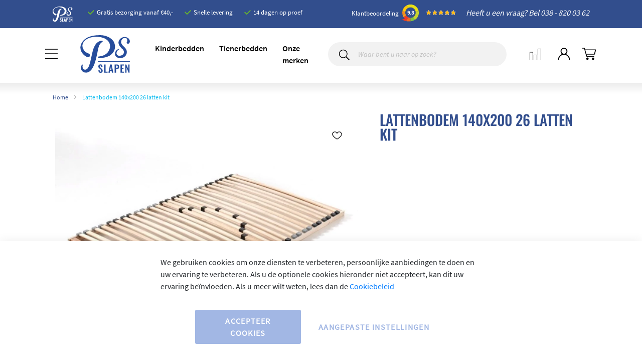

--- FILE ---
content_type: text/html; charset=UTF-8
request_url: https://psslapen.nl/lattenbodem-140x200-26-latten-kit.html
body_size: 16918
content:
<!doctype html>
<html lang="nl">
    <head prefix="og: http://ogp.me/ns# fb: http://ogp.me/ns/fb# product: http://ogp.me/ns/product#">
        <script>
    var LOCALE = 'nl\u002DNL';
    var BASE_URL = 'https\u003A\u002F\u002Fpsslapen.nl\u002F';
    var require = {
        'baseUrl': 'https\u003A\u002F\u002Fpsslapen.nl\u002Fstatic\u002Ffrontend\u002FPSSlapen\u002FOSPTheme\u002Fnl_NL'
    };</script>        <meta charset="utf-8"/>
<meta name="title" content="Vipack Lattenbodem 140 X 200 Cm 26 Lattenbodem - Kit | PS Slapen"/>
<meta name="description" content="Deze lattenbodem 140x200 van Vipack wordt als bouwpakket geleverd worden. Met verstelbare middenrifversterking. Geschatte montagetijd 30 minuten."/>
<meta name="keywords" content="Lattenbodem 140x200"/>
<meta name="robots" content="INDEX,FOLLOW"/>
<meta name="viewport" content="width=device-width, initial-scale=1"/>
<meta name="format-detection" content="telephone=no"/>
<title>Vipack Lattenbodem 140 X 200 Cm 26 Lattenbodem - Kit | PS Slapen</title>
<link  rel="stylesheet" type="text/css"  media="all" href="https://psslapen.nl/static/frontend/PSSlapen/OSPTheme/nl_NL/mage/calendar.css" />
<link  rel="stylesheet" type="text/css"  media="all" href="https://psslapen.nl/static/frontend/PSSlapen/OSPTheme/nl_NL/css/styles-m.css" />
<link  rel="stylesheet" type="text/css"  media="all" href="https://psslapen.nl/static/frontend/PSSlapen/OSPTheme/nl_NL/css/source/styles.css" />
<link  rel="stylesheet" type="text/css"  media="all" href="https://psslapen.nl/static/frontend/PSSlapen/OSPTheme/nl_NL/css/source/responsive.css" />
<link  rel="stylesheet" type="text/css"  media="all" href="https://psslapen.nl/static/frontend/PSSlapen/OSPTheme/nl_NL/css/source/zoneslick.min.css" />
<link  rel="stylesheet" type="text/css"  media="all" href="https://psslapen.nl/static/frontend/PSSlapen/OSPTheme/nl_NL/css/bootstrap.min.css" />
<link  rel="stylesheet" type="text/css"  media="all" href="https://psslapen.nl/static/frontend/PSSlapen/OSPTheme/nl_NL/jquery/uppy/dist/uppy-custom.css" />
<link  rel="stylesheet" type="text/css"  media="all" href="https://psslapen.nl/static/frontend/PSSlapen/OSPTheme/nl_NL/Mageplaza_Shopbybrand/css/style.css" />
<link  rel="stylesheet" type="text/css"  media="all" href="https://psslapen.nl/static/frontend/PSSlapen/OSPTheme/nl_NL/Mageplaza_Core/css/grid-mageplaza.css" />
<link  rel="stylesheet" type="text/css"  media="all" href="https://psslapen.nl/static/frontend/PSSlapen/OSPTheme/nl_NL/Paynl_Payment/css/payFastCheckout.css" />
<link  rel="stylesheet" type="text/css"  media="all" href="https://psslapen.nl/static/frontend/PSSlapen/OSPTheme/nl_NL/Swissup_Swiper/lib/swiper.css" />
<link  rel="stylesheet" type="text/css"  media="all" href="https://psslapen.nl/static/frontend/PSSlapen/OSPTheme/nl_NL/mage/gallery/gallery.css" />
<link  rel="stylesheet" type="text/css"  media="screen and (min-width: 768px)" href="https://psslapen.nl/static/frontend/PSSlapen/OSPTheme/nl_NL/css/styles-l.css" />
<link  rel="stylesheet" type="text/css"  media="print" href="https://psslapen.nl/static/frontend/PSSlapen/OSPTheme/nl_NL/css/print.css" />
<link  rel="stylesheet" type="text/css"  media="all" href="https://psslapen.nl/static/frontend/PSSlapen/OSPTheme/nl_NL/css/psslapen.css" />
<script  type="text/javascript"  src="https://psslapen.nl/static/frontend/PSSlapen/OSPTheme/nl_NL/requirejs/require.js"></script>
<script  type="text/javascript"  src="https://psslapen.nl/static/frontend/PSSlapen/OSPTheme/nl_NL/mage/requirejs/mixins.js"></script>
<script  type="text/javascript"  src="https://psslapen.nl/static/frontend/PSSlapen/OSPTheme/nl_NL/requirejs-config.js"></script>
<script  type="text/javascript"  src="https://psslapen.nl/static/frontend/PSSlapen/OSPTheme/nl_NL/js/scripts.js"></script>
<link  rel="canonical" href="https://psslapen.nl/lattenbodem-140x200-26-latten-kit.html" />
<link  rel="amphtml" href="https://psslapen.nl/lattenbodem-140x200-26-latten-kit.html?amp=1" />
<link  rel="icon" type="image/x-icon" href="https://psslapen.nl/media/favicon/stores/1/PS_slapen_favicon.png" />
<link  rel="shortcut icon" type="image/x-icon" href="https://psslapen.nl/media/favicon/stores/1/PS_slapen_favicon.png" />
<!--7m5g6pvJnAF1a1Ufy2tWCh8OfN717rUg-->
<!-- Google Tag Manager -->
<script>(function(w,d,s,l,i){w[l]=w[l]||[];w[l].push({'gtm.start':
new Date().getTime(),event:'gtm.js'});var f=d.getElementsByTagName(s)[0],
j=d.createElement(s),dl=l!='dataLayer'?'&l='+l:'';j.async=true;j.src=
'';f.parentNode.insertBefore(j,f);
})(window,document,'script','dataLayer','GTM-KKD96DD');</script>
<!-- End Google Tag Manager -->        
<!-- Google Tag Manager by MagePal -->
<script>window.dataLayer = window.dataLayer || [];</script>
        <script>(function(w,d,s,l,i){w[l]=w[l]||[];w[l].push({'gtm.start':
        new Date().getTime(),event:'gtm.js'});var f=d.getElementsByTagName(s)[0],
    j=d.createElement(s),dl=l!='dataLayer'?'&l='+l:'';j.async=true;j.src=
    '';f.parentNode.insertBefore(j,f);
})(window,document,'script','dataLayer','GTM-KKD96DD');</script>    <script>window.dataLayer.push({"ecommerce":{"currencyCode":"EUR"},"pageType":"catalog_product_view","list":"detail"});

window.dataLayer.push({"event":"productPage","product":{"id":"8585","sku":"1193000007","parent_sku":"1193000007","product_type":"simple","name":"Lattenbodem 140x200 26 latten kit","price":123.14,"attribute_set_id":"4","path":"Lattenbodem 140x200 26 latten kit","category":"Default Category","image_url":"https:\/\/psslapen.nl\/media\/catalog\/product\/l\/b\/lb_ergo_120_140.webp"}});
</script>

<script type="text/x-magento-init">
    {
        "*": {
            "magepalGtmDatalayer": {
                "dataLayer": "dataLayer"
            }
        }
    }
</script>
<!-- End Google Tag Manager by MagePal -->
    <script type="text/x-magento-init">
        {
            "*": {
                "Magento_PageCache/js/form-key-provider": {
                    "isPaginationCacheEnabled":
                        0                }
            }
        }
    </script>

<meta property="og:type" content="product" />
<meta property="og:title"
      content="Lattenbodem 140x200 26 latten kit" />
<meta property="og:image"
      content="https://psslapen.nl/media/catalog/product/cache/356258de04edff801e3b79f1e65d3761/l/b/lb_ergo_120_140.webp" />
<meta property="og:description"
      content="&bull;Lattenbodem 140x200.
&bull;Als bouwpakket geleverd." />
<meta property="og:url" content="https://psslapen.nl/lattenbodem-140x200-26-latten-kit.html" />
    <meta property="product:price:amount" content="149"/>
    <meta property="product:price:currency"
      content="EUR"/>
    </head>
    <body data-container="body"
          data-mage-init='{"loaderAjax": {}, "loader": { "icon": "https://psslapen.nl/static/frontend/PSSlapen/OSPTheme/nl_NL/images/loader-2.gif"}}'
        id="html-body" itemtype="http://schema.org/Product" itemscope="itemscope" class="catalog-product-view product-lattenbodem-140x200-26-latten-kit page-layout-1column">
        
<!-- Google Tag Manager by MagePal -->
<noscript><iframe src="//www.googletagmanager.com/ns.html?id=GTM-KKD96DD"
height="0" width="0" style="display:none;visibility:hidden"></iframe></noscript>
<!-- End Google Tag Manager by MagePal -->

<div class="cookie-status-message" id="cookie-status">
    The store will not work correctly when cookies are disabled.</div>
<script type="text&#x2F;javascript">document.querySelector("#cookie-status").style.display = "none";</script>
<script type="text/x-magento-init">
    {
        "*": {
            "cookieStatus": {}
        }
    }
</script>

<script type="text/x-magento-init">
    {
        "*": {
            "mage/cookies": {
                "expires": null,
                "path": "\u002F",
                "domain": ".psslapen.nl",
                "secure": true,
                "lifetime": "14400"
            }
        }
    }
</script>
    <noscript>
        <div class="message global noscript">
            <div class="content">
                <p>
                    <strong>JavaScript lijkt te zijn uitgeschakeld in uw browser.</strong>
                    <span>
                        Voor de beste gebruikerservaring, zorg ervoor dat javascript ingeschakeld is voor uw browser.                    </span>
                </p>
            </div>
        </div>
    </noscript>

<script>
    window.cookiesConfig = window.cookiesConfig || {};
    window.cookiesConfig.secure = true;
</script><script>    require.config({
        map: {
            '*': {
                wysiwygAdapter: 'mage/adminhtml/wysiwyg/tiny_mce/tinymceAdapter'
            }
        }
    });</script><script>    require.config({
        paths: {
            googleMaps: 'https\u003A\u002F\u002Fmaps.googleapis.com\u002Fmaps\u002Fapi\u002Fjs\u003Fv\u003D3.53\u0026key\u003D'
        },
        config: {
            'Magento_PageBuilder/js/utils/map': {
                style: '',
            },
            'Magento_PageBuilder/js/content-type/map/preview': {
                apiKey: '',
                apiKeyErrorMessage: 'You\u0020must\u0020provide\u0020a\u0020valid\u0020\u003Ca\u0020href\u003D\u0027https\u003A\u002F\u002Fpsslapen.nl\u002Fadminhtml\u002Fsystem_config\u002Fedit\u002Fsection\u002Fcms\u002F\u0023cms_pagebuilder\u0027\u0020target\u003D\u0027_blank\u0027\u003EGoogle\u0020Maps\u0020API\u0020key\u003C\u002Fa\u003E\u0020to\u0020use\u0020a\u0020map.'
            },
            'Magento_PageBuilder/js/form/element/map': {
                apiKey: '',
                apiKeyErrorMessage: 'You\u0020must\u0020provide\u0020a\u0020valid\u0020\u003Ca\u0020href\u003D\u0027https\u003A\u002F\u002Fpsslapen.nl\u002Fadminhtml\u002Fsystem_config\u002Fedit\u002Fsection\u002Fcms\u002F\u0023cms_pagebuilder\u0027\u0020target\u003D\u0027_blank\u0027\u003EGoogle\u0020Maps\u0020API\u0020key\u003C\u002Fa\u003E\u0020to\u0020use\u0020a\u0020map.'
            },
        }
    });</script><script>
    require.config({
        shim: {
            'Magento_PageBuilder/js/utils/map': {
                deps: ['googleMaps']
            }
        }
    });</script>
<script data-cfasync="false" type="text&#x2F;javascript">window.isGdprCookieEnabled = true;

require(['Amasty_GdprFrontendUi/js/modal-show'], function (modalConfigInit) {
    modalConfigInit({"isDeclineEnabled":0,"barLocation":0,"policyText":"We gebruiken cookies om onze diensten te verbeteren, persoonlijke aanbiedingen te doen en uw ervaring te verbeteren. Als u de optionele cookies hieronder niet accepteert, kan dit uw ervaring be\u00efnvloeden. Als u meer wilt weten, lees dan de <a href=\"privacy-policy-cookie-restriction-mode\" title=\"Cookiebeleid\" target=\"_blank\">Cookiebeleid<\/a>","firstShowProcess":"0","cssConfig":{"backgroundColor":null,"policyTextColor":null,"textColor":null,"titleColor":null,"linksColor":null,"acceptBtnColor":null,"acceptBtnColorHover":null,"acceptBtnTextColor":null,"acceptBtnTextColorHover":null,"acceptBtnOrder":null,"allowBtnTextColor":null,"allowBtnTextColorHover":null,"allowBtnColor":null,"allowBtnColorHover":null,"allowBtnOrder":null,"declineBtnTextColorHover":null,"declineBtnColorHover":null,"declineBtnTextColor":null,"declineBtnColor":null,"declineBtnOrder":null},"isAllowCustomersCloseBar":true,"isPopup":false,"isModal":false,"className":"amgdprjs-bar-template","buttons":[{"label":"Accepteer cookies","dataJs":"accept","class":"-allow -save","action":"allowCookies"},{"label":"Aangepaste instellingen","dataJs":"settings","class":"-settings"}],"template":"<div role=\"alertdialog\"\n     class=\"modal-popup _show amgdprcookie-bar-container <% if (data.isPopup) { %>-popup<% } %>\"\n     data-amcookie-js=\"bar\"\n     aria-label=\"<%= phrase.cookieBar %>\"\n>\n    <div data-amgdprcookie-focus-start tabindex=\"0\">\n        <span tabindex=\"0\" class=\"amgdprcookie-focus-guard\" data-focus-to=\"last\"><\/span>\n        <% if (data.isAllowCustomersCloseBar){ %>\n        <button class=\"action-close\" data-amcookie-js=\"close-cookiebar\" type=\"button\">\n            <span data-bind=\"i18n: 'Close Cookie Bar'\"><\/span>\n        <\/button>\n        <% } %>\n        <div class=\"amgdprcookie-bar-block\">\n            <div id=\"amgdprcookie-policy-text\" class=\"amgdprcookie-policy\"><%= data.policyText %><\/div>\n            <div class=\"amgdprcookie-buttons-block\">\n                <% _.each(data.buttons, function(button) { %>\n                <button\n                    class=\"amgdprcookie-button <%= button.class %>\"\n                    disabled\n                    data-amgdprcookie-js=\"<%= button.dataJs %>\"\n                >\n                    <%= button.label %>\n                <\/button>\n                <% }); %>\n            <\/div>\n        <\/div>\n        <span tabindex=\"0\" class=\"amgdprcookie-focus-guard\" data-focus-to=\"first\"><\/span>\n    <\/div>\n<\/div>\n\n<style>\n    <% if(css.backgroundColor){ %>\n    .amgdprcookie-bar-container {\n        background-color: <%= css.backgroundColor %>\n    }\n    <% } %>\n    <% if(css.policyTextColor){ %>\n    .amgdprcookie-bar-container .amgdprcookie-policy {\n        color: <%= css.policyTextColor %>;\n    }\n    <% } %>\n    <% if(css.textColor){ %>\n    .amgdprcookie-bar-container .amgdprcookie-text {\n        color: <%= css.textColor %>;\n    }\n    <% } %>\n    <% if(css.titleColor){ %>\n    .amgdprcookie-bar-container .amgdprcookie-header {\n        color: <%= css.titleColor %>;\n    }\n    <% } %>\n    <% if(css.linksColor){ %>\n    .amgdprcookie-bar-container .amgdprcookie-link,\n    .amgdprcookie-bar-container .amgdprcookie-policy a {\n        color: <%= css.linksColor %>;\n    }\n    <% } %>\n    <% if(css.acceptBtnOrder || css.acceptBtnColor || css.acceptBtnTextColor){ %>\n    .amgdprcookie-bar-container .amgdprcookie-button.-save {\n        <% if(css.acceptBtnOrder) { %>order: <%= css.acceptBtnOrder %>; <% } %>\n        <% if(css.acceptBtnColor) { %>\n            background-color: <%= css.acceptBtnColor %>;\n            border-color: <%= css.acceptBtnColor %>;\n        <% } %>\n        <% if(css.acceptBtnTextColor) { %>color: <%= css.acceptBtnTextColor %>; <% } %>\n    }\n    <% } %>\n    <% if(css.acceptBtnColorHover || css.acceptBtnTextColorHover){ %>\n    .amgdprcookie-bar-container .amgdprcookie-button.-save:hover {\n        <% if(css.acceptBtnColorHover) { %>\n            background-color: <%= css.acceptBtnColorHover %>;\n            border-color: <%= css.acceptBtnColorHover %>;\n        <% } %>\n        <% if(css.acceptBtnTextColorHover) { %> color: <%= css.acceptBtnTextColorHover %>; <% } %>\n    }\n    <% } %>\n    <% if(css.allowBtnOrder || css.allowBtnColor || css.allowBtnTextColor){ %>\n    .amgdprcookie-bar-container .amgdprcookie-button.-settings {\n        <% if(css.allowBtnOrder) { %> order: <%= css.allowBtnOrder %>; <% } %>\n        <% if(css.allowBtnColor) { %>\n            background-color: <%= css.allowBtnColor %>;\n            border-color: <%= css.allowBtnColor %>;\n        <% } %>\n        <% if(css.allowBtnTextColor) { %> color: <%= css.allowBtnTextColor %>; <% } %>\n    }\n    <% } %>\n    <% if(css.allowBtnColorHover || css.allowBtnTextColorHover){ %>\n    .amgdprcookie-bar-container .amgdprcookie-button.-settings:hover {\n        <% if(css.allowBtnColorHover) { %>\n            background-color: <%= css.allowBtnColorHover %>;\n            border-color: <%= css.allowBtnColorHover %>;\n        <% } %>\n        <% if(css.allowBtnTextColorHover) { %> color: <%= css.allowBtnTextColorHover %>; <% } %>\n    }\n    <% } %>\n    <% if(css.declineBtnOrder || css.declineBtnColor || css.declineBtnTextColor){ %>\n    .amgdprcookie-bar-container .amgdprcookie-button.-decline {\n        <% if(css.declineBtnOrder) { %> order: <%= css.declineBtnOrder %>; <% } %>\n        <% if(css.declineBtnColor) { %>\n            background-color: <%= css.declineBtnColor %>;\n            border-color: <%= css.declineBtnColor %>;\n        <% } %>\n        <% if(css.declineBtnTextColor) { %> color: <%= css.declineBtnTextColor %>; <% } %>\n    }\n    <% } %>\n    <% if(css.declineBtnColorHover || css.declineBtnTextColorHover){ %>\n    .amgdprcookie-bar-container .amgdprcookie-button.-decline:hover {\n        <% if(css.declineBtnColorHover) { %>\n            background-color: <%= css.declineBtnColorHover %>;\n            border-color: <%= css.declineBtnColorHover %>;\n        <% } %>\n        <% if(css.declineBtnTextColorHover) { %> color: <%= css.declineBtnTextColorHover %>; <% } %>\n    }\n    <% } %>\n<\/style>\n"});
});</script>    <script data-cfasync="false" type="text/x-magento-init">
        {
            "*": {
                "Magento_Ui/js/core/app": {"components":{"gdpr-cookie-modal":{"cookieText":"We gebruiken cookies om onze diensten te verbeteren, persoonlijke aanbiedingen te doen en uw ervaring te verbeteren. Als u de optionele cookies hieronder niet accepteert, kan dit uw ervaring be\u00efnvloeden. Als u meer wilt weten, lees dan de <a href=\"privacy-policy-cookie-restriction-mode\" title=\"Cookiebeleid\" target=\"_blank\">Cookiebeleid<\/a>","firstShowProcess":"0","acceptBtnText":"Accepteer cookies","declineBtnText":null,"settingsBtnText":"Aangepaste instellingen","isDeclineEnabled":0,"isAllowCustomersCloseBar":true,"component":"Amasty_GdprFrontendUi\/js\/cookies","barType":0,"barLocation":0,"children":{"gdpr-cookie-settings-modal":{"component":"Amasty_GdprFrontendUi\/js\/modal\/cookie-settings"},"gdpr-cookie-information-modal":{"component":"Amasty_GdprFrontendUi\/js\/modal\/cookie-information"}}}}}            }
        }
    </script>
    <!-- ko scope: 'gdpr-cookie-modal' -->
        <!--ko template: getTemplate()--><!-- /ko -->
    <!-- /ko -->
    <style>
        .amgdprjs-bar-template {
            z-index: 999;
                    bottom: 0;
                }
    </style>

<input name="form_key" type="hidden" value="u2qC8s4jArWHWCUV" /><script type="text/javascript">
    (function () {
        let formKeyInput = document.querySelector('input[name="form_key"]');
        let formKey = formKeyInput ? formKeyInput.value : '';
        if (formKey && !document.cookie.match(/(^|;) ?form_key=/)) {
            document.cookie = 'form_key=' + formKey + '; path=/';
        }
    })();
</script><div class="page-wrapper"><header class="page-header"><div class="panel wrapper"><div class="panel header"><ul class="header links"><li class="item link compare" data-bind="scope: 'compareProducts'" data-role="compare-products-link">
    <a class="action compare no-display" title="Producten&#x20;vergelijken"
       data-bind="attr: {'href': compareProducts().listUrl}, css: {'no-display': !compareProducts().count}"
    >
        Producten vergelijken        <span class="counter qty" data-bind="text: compareProducts().countCaption"></span>
    </a>
</li>
<script type="text/x-magento-init">
{"[data-role=compare-products-link]": {"Magento_Ui/js/core/app": {"components":{"compareProducts":{"component":"Magento_Catalog\/js\/view\/compare-products"}}}}}
</script>
    <li class="greet welcome" data-bind="scope: 'customer'">
        <!-- ko if: customer().fullname  -->
        <span class="logged-in"
              data-bind="text: new String('Welkom, %1!').
              replace('%1', customer().fullname)">
        </span>
        <!-- /ko -->
        <!-- ko ifnot: customer().fullname  -->
        <span class="not-logged-in"
              data-bind="text: ''"></span>
                <!-- /ko -->
    </li>
        <script type="text/x-magento-init">
        {
            "*": {
                "Magento_Ui/js/core/app": {
                    "components": {
                        "customer": {
                            "component": "Magento_Customer/js/view/customer"
                        }
                    }
                }
            }
        }
    </script>
</ul><a class="action skip contentarea"
   href="#contentarea">
    <span>
        Ga naar de inhoud    </span>
</a>
</div></div><div id="header-items" class="header content" xmlns="http://www.w3.org/1999/html">
    <div class="container">

        <div class="row">
            <div id="logo-header-top" class="col-auto col-sm-auto d-lg-none d-md-none d-xl-block col-xl-auto">
                <a
                        href="https://psslapen.nl/"
                        title=""
                        aria-label="store logo">
                    <img src="https://psslapen.nl/static/frontend/PSSlapen/OSPTheme/nl_NL//images/ps-logo-wit.svg"
                         title="PS&#x20;Webshop&#x20;B.V."
                         alt="PS&#x20;Webshop&#x20;B.V."
                         style="height: 30px"

                    />
                </a>
            </div>

            <div class="col-12  d-lg-none d-md-none d-xl-block  col-xl-auto">
                <ul>
                    <li>Gratis bezorging vanaf &euro;40,-</li>
                    <li>Snelle levering</li>
                    <li>14 dagen op proef</li>
                </ul>
            </div>
            <div class="col-12  col-md-auto col-lg text-right pt-0 pt-lg-0">
                <div class="kiyoh-header">
                    <a class="kiyoh-link" href="https://www.kiyoh.com/reviews/1041867/psslapen_nl" target="_blank">
                        <span>Klantbeoordeling</span>
                        <div class="kiyoh-rating">
                            9.3                        </div>
                        <img src="https://psslapen.nl/static/frontend/PSSlapen/OSPTheme/nl_NL//images/stars.png" alt="Klantbeoordeling"/>
                    </a>
                </div>
                <em><a class="text-white" href="tel:0388200362">Heeft u een vraag? Bel 038 - 820 03 62</a></em>
            </div>
        </div>
    </div>
</div>
<script>
    require(['jquery', 'jquery.bootstrap'], function($) {
        $(document).ready(function() {
            const checkCarousel = setInterval(function () {
                const $carousel = $('.carousel');
                if ($carousel.length) {
                    $carousel.carousel();
                    clearInterval(checkCarousel);
                }
            }, 100);
        });
    });
</script>


<div class="header-bottom-wrapper">
    <div class="container header-menu">
        <div class="row header-bottom">
            <div class="col-auto px-0 pr-sm-5 my-auto col-nav">
                    <div class="secundary-nav">
                    <button type="button" class="btn btn-demo custom-nav nav-toggler d-none d-sm-block" data-toggle="modal" data-target="#myModal">
            <img src="https://psslapen.nl/static/frontend/PSSlapen/OSPTheme/nl_NL//images/nav.svg" alt="Navigation"/>
        </button>

        <div class="modal left fade nav-modal" id="myModal" tabindex="-1" role="dialog" aria-labelledby="myModalLabel">
            <div class="modal-dialog" role="document">
                <div class="modal-content">
                    <div class="sidebar sidebar-container">
                        <div class="nav-header">
                            <button type="button" class="close nav-close-btn" data-dismiss="modal" aria-label="Close">
                                <img src="https://psslapen.nl/static/frontend/PSSlapen/OSPTheme/nl_NL//images/close.svg" alt="close"/>
                            </button>
                            <div class="nav-logo">
                                <a class="logo"
                                   href="https://psslapen.nl/"
                                   title=""
                                   aria-label="store logo">
                                    <img src="https://psslapen.nl/static/frontend/PSSlapen/OSPTheme/nl_NL//images/Logo_ps_slapen.svg" alt="PS Slapen"
                                         title=""
                                         alt=""
                                                                                                                    />
                                </a>
                            </div>
                            <div style="clear:both;"></div>
                        </div>
                        <ul class="">
                                                                                            <li class="nav-item secundary-menu__item  secundary-menu__item--parent parent parent-kinderbedden">
                                    
<a
    href="#"
    class="secundary-menu__link"
     data-menu="menu-41">
    Kinderbedden</a>

                                            <ul  class="secundary-menu__inner-list secundary-menu__inner-list--level1" data-menu="menu-41">
                    
            <li  class="secundary-menu__inner-item secundary-menu__inner-item--all secundary-menu__inner-item--level1">
                
<a
    href="#"
    class="secundary-menu__inner-link"
    >
    Bekijk alles</a>

            </li>
        
                    
            <li  class="secundary-menu__inner-item secundary-menu__inner-item--level1 blue_link">
                
<a
    href="https://psslapen.nl/kinderbedden.html"
    class="secundary-menu__inner-link"
     data-menu="menu-101">
    Bekijk alle Kinderbedden</a>

                            </li>
                    
            <li  class="secundary-menu__inner-item secundary-menu__inner-item--level1">
                
<a
    href="https://psslapen.nl/kinderbedden/halfhoogslaper.html"
    class="secundary-menu__inner-link"
     data-menu="menu-53">
    Halfhoogslaper</a>

                            </li>
                    
            <li  class="secundary-menu__inner-item secundary-menu__inner-item--level1">
                
<a
    href="https://psslapen.nl/kinderbedden/halfhoogslaper-met-tent.html"
    class="secundary-menu__inner-link"
     data-menu="menu-54">
    Halfhoogslaper met tent</a>

                            </li>
                    
            <li  class="secundary-menu__inner-item secundary-menu__inner-item--level1">
                
<a
    href="https://psslapen.nl/kinderbedden/hoogslaper.html"
    class="secundary-menu__inner-link"
     data-menu="menu-55">
    Hoogslaper</a>

                            </li>
                    
            <li  class="secundary-menu__inner-item secundary-menu__inner-item--level1">
                
<a
    href="https://psslapen.nl/kinderbedden/huisbed.html"
    class="secundary-menu__inner-link"
     data-menu="menu-56">
    Huisbed</a>

                            </li>
                    
            <li  class="secundary-menu__inner-item secundary-menu__inner-item--level1">
                
<a
    href="https://psslapen.nl/kinderbedden/kajuitbed.html"
    class="secundary-menu__inner-link"
     data-menu="menu-85">
    Kajuitbed</a>

                            </li>
                    
            <li  class="secundary-menu__inner-item secundary-menu__inner-item--level1">
                
<a
    href="https://psslapen.nl/kinderbedden/stapelbed.html"
    class="secundary-menu__inner-link"
     data-menu="menu-57">
    Stapelbed</a>

                            </li>
                    
            <li  class="secundary-menu__inner-item secundary-menu__inner-item--level1">
                
<a
    href="https://psslapen.nl/kinderbedden/tipibed.html"
    class="secundary-menu__inner-link"
     data-menu="menu-59">
    Tipibed</a>

                            </li>
                    
            <li  class="secundary-menu__inner-item secundary-menu__inner-item--level1">
                
<a
    href="https://psslapen.nl/kinderbedden/meisjesbedden.html"
    class="secundary-menu__inner-link"
     data-menu="menu-60">
    Meisjesbedden</a>

                            </li>
                    
            <li  class="secundary-menu__inner-item secundary-menu__inner-item--level1">
                
<a
    href="https://psslapen.nl/kinderbedden/kinderkamers.html"
    class="secundary-menu__inner-link"
     data-menu="menu-61">
    Kinderkamers</a>

                            </li>
                    
            <li  class="secundary-menu__inner-item secundary-menu__inner-item--level1">
                
<a
    href="https://psslapen.nl/kinderbedden/kindermeubel.html"
    class="secundary-menu__inner-link"
     data-menu="menu-63">
    Kindermeubelen</a>

                            </li>
                    
            <li  class="secundary-menu__inner-item secundary-menu__inner-item--level1">
                
<a
    href="https://psslapen.nl/kinderbedden/sale.html"
    class="secundary-menu__inner-link"
     data-menu="menu-208">
    Sale</a>

                            </li>
                    
            <li  class="secundary-menu__inner-item secundary-menu__inner-item--level1">
                
<a
    href="https://psslapen.nl/kinderbedden/peuterbed.html"
    class="secundary-menu__inner-link"
     data-menu="menu-168">
    Peuterbed</a>

                            </li>
            </ul>
                                </li>
                                                                                            <li class="nav-item secundary-menu__item  secundary-menu__item--parent parent parent-tienerbedden">
                                    
<a
    href="https://psslapen.nl/tienerbed.html"
    class="secundary-menu__link"
     data-menu="menu-64">
    Tienerbedden</a>

                                            <ul  class="secundary-menu__inner-list secundary-menu__inner-list--level1" data-menu="menu-64">
                    
            <li  class="secundary-menu__inner-item secundary-menu__inner-item--all secundary-menu__inner-item--level1">
                
<a
    href="https://psslapen.nl/tienerbed.html"
    class="secundary-menu__inner-link"
    >
    Bekijk alles</a>

            </li>
        
                    
            <li  class="secundary-menu__inner-item secundary-menu__inner-item--level1 blue_link">
                
<a
    href="https://psslapen.nl/tienerbed.html"
    class="secundary-menu__inner-link"
     data-menu="menu-102">
    Bekijk alle Tienerbedden</a>

                            </li>
                    
            <li  class="secundary-menu__inner-item secundary-menu__inner-item--level1">
                
<a
    href="https://psslapen.nl/tienerbed/eenpersoonsbed.html"
    class="secundary-menu__inner-link"
     data-menu="menu-86">
    Eenpersoonsbed</a>

                            </li>
                    
            <li  class="secundary-menu__inner-item secundary-menu__inner-item--level1">
                
<a
    href="https://psslapen.nl/tienerbed/twijfelaarbed.html"
    class="secundary-menu__inner-link"
     data-menu="menu-87">
    Twijfelaarbed</a>

                            </li>
                    
            <li  class="secundary-menu__inner-item secundary-menu__inner-item--level1">
                
<a
    href="https://psslapen.nl/tienerbed/bedbank.html"
    class="secundary-menu__inner-link"
     data-menu="menu-88">
    Bedbank</a>

                            </li>
                    
            <li  class="secundary-menu__inner-item secundary-menu__inner-item--level1">
                
<a
    href="https://psslapen.nl/gamebureau.html"
    class="secundary-menu__inner-link"
     data-menu="menu-203">
    Gamebureaus</a>

                            </li>
                    
            <li  class="secundary-menu__inner-item secundary-menu__inner-item--level1 uitgelicht">
                                            </li>
            </ul>
                                </li>
                                                                                            <li class="nav-item secundary-menu__item  secundary-menu__item--parent parent parent-beddengoed">
                                    
<a
    href="#"
    class="secundary-menu__link"
     data-menu="menu-92">
    Beddengoed</a>

                                            <ul  class="secundary-menu__inner-list secundary-menu__inner-list--level1" data-menu="menu-92">
                    
            <li  class="secundary-menu__inner-item secundary-menu__inner-item--all secundary-menu__inner-item--level1">
                
<a
    href="#"
    class="secundary-menu__inner-link"
    >
    Bekijk alles</a>

            </li>
        
                    
            <li  class="secundary-menu__inner-item secundary-menu__inner-item--level1">
                
<a
    href="https://psslapen.nl/beddengoed/matrassen.html"
    class="secundary-menu__inner-link"
     data-menu="menu-163">
    Matrassen</a>

                            </li>
                    
            <li  class="secundary-menu__inner-item secundary-menu__inner-item--level1">
                
<a
    href="https://psslapen.nl/beddengoed/matrasbescherming.html"
    class="secundary-menu__inner-link"
     data-menu="menu-130">
    Matrasbescherming</a>

                            </li>
            </ul>
                                </li>
                                                                                            <li class="nav-item secundary-menu__item  secundary-menu__item--parent parent parent-merken">
                                    
<a
    href="#"
    class="secundary-menu__link"
     data-menu="menu-72">
    Onze merken</a>

                                            <ul  class="secundary-menu__inner-list secundary-menu__inner-list--level1" data-menu="menu-72">
                    
            <li  class="secundary-menu__inner-item secundary-menu__inner-item--all secundary-menu__inner-item--level1">
                
<a
    href="#"
    class="secundary-menu__inner-link"
    >
    Bekijk alles</a>

            </li>
        
                    
            <li  class="secundary-menu__inner-item secundary-menu__inner-item--level1 secundary-menu__inner-item--parent uitgelicht child parent-merken">
                
<a
    href="https://psslapen.nl/merken/lifetime.html"
    class="secundary-menu__inner-link"
     data-menu="menu-174">
    Lifetime</a>

                        <ul  class="secundary-menu__inner-list secundary-menu__inner-list--level2" data-menu="menu-174">
                    
            <li  class="secundary-menu__inner-item secundary-menu__inner-item--all secundary-menu__inner-item--level2">
                
<a
    href="https://psslapen.nl/merken/lifetime.html"
    class="secundary-menu__inner-link"
    >
    Bekijk alles</a>

            </li>
        
                    
            <li  class="secundary-menu__inner-item secundary-menu__inner-item--level2 blue_link">
                
<a
    href="https://psslapen.nl/merken/lifetime.html"
    class="secundary-menu__inner-link"
     data-menu="menu-178">
    Bekijk alle lifetime bedden</a>

                            </li>
                    
            <li  class="secundary-menu__inner-item secundary-menu__inner-item--level2 blue_link">
                    <a
        href="/merken/lifetime/4in1bed.html"
        data-menu="menu-179" class="secundary-menu__inner-link"    >
        Lifetime 4 in1 bed    </a>

                            </li>
                    
            <li  class="secundary-menu__inner-item secundary-menu__inner-item--level2 blue_link">
                    <a
        href="/merken/lifetime/basisbed.html"
        data-menu="menu-180" class="secundary-menu__inner-link"    >
        Lifetime Basisbed    </a>

                            </li>
                    
            <li  class="secundary-menu__inner-item secundary-menu__inner-item--level2 blue_link">
                    <a
        href="/merken/lifetime/halfhoogslaper.html"
        data-menu="menu-181" class="secundary-menu__inner-link"    >
        Lifetime Halfhoogslaper    </a>

                            </li>
                    
            <li  class="secundary-menu__inner-item secundary-menu__inner-item--level2 blue_link">
                    <a
        href="/merken/lifetime/huisbed.html"
        data-menu="menu-183" class="secundary-menu__inner-link"    >
        Lifetime Huisbed    </a>

                            </li>
                    
            <li  class="secundary-menu__inner-item secundary-menu__inner-item--level2 blue_link">
                    <a
        href="/merken/lifetime/kajuitbed.html"
        data-menu="menu-184" class="secundary-menu__inner-link"    >
        Lifetime Kajuitbed    </a>

                            </li>
                    
            <li  class="secundary-menu__inner-item secundary-menu__inner-item--level2 blue_link">
                    <a
        href="/merken/lifetime/stapelbed.html"
        data-menu="menu-185" class="secundary-menu__inner-link"    >
        Lifetime Stapelbed    </a>

                            </li>
                    
            <li  class="secundary-menu__inner-item secundary-menu__inner-item--level2 blue_link">
                    <a
        href="/merken/lifetime/accessoires.html"
        data-menu="menu-187" class="secundary-menu__inner-link"    >
        Lifetime Accessoires    </a>

                            </li>
            </ul>
            </li>
                    
            <li  class="secundary-menu__inner-item secundary-menu__inner-item--level1 secundary-menu__inner-item--parent uitgelicht child parent-merken">
                
<a
    href="https://psslapen.nl/merken/vipack.html"
    class="secundary-menu__inner-link"
     data-menu="menu-176">
    Vipack</a>

                        <ul  class="secundary-menu__inner-list secundary-menu__inner-list--level2" data-menu="menu-176">
                    
            <li  class="secundary-menu__inner-item secundary-menu__inner-item--all secundary-menu__inner-item--level2">
                
<a
    href="https://psslapen.nl/merken/vipack.html"
    class="secundary-menu__inner-link"
    >
    Bekijk alles</a>

            </li>
        
                    
            <li  class="secundary-menu__inner-item secundary-menu__inner-item--level2 blue_link">
                
<a
    href="https://psslapen.nl/merken/vipack.html"
    class="secundary-menu__inner-link"
     data-menu="menu-189">
    Bekijk alle Vipack bedden</a>

                            </li>
                    
            <li  class="secundary-menu__inner-item secundary-menu__inner-item--level2 blue_link">
                    <a
        href="/merken/vipack/halfhoogslaper.html"
        data-menu="menu-190" class="secundary-menu__inner-link"    >
        Vipack Halfhoogslaper    </a>

                            </li>
                    
            <li  class="secundary-menu__inner-item secundary-menu__inner-item--level2 blue_link">
                    <a
        href="/merken/vipack/halfhoogslaper-met-tent.html"
        data-menu="menu-191" class="secundary-menu__inner-link"    >
        Vipack Halfhoogslaper met tent    </a>

                            </li>
                    
            <li  class="secundary-menu__inner-item secundary-menu__inner-item--level2 blue_link">
                    <a
        href="/merken/vipack/halfhoogslaper-met-glijbaan.html"
        data-menu="menu-192" class="secundary-menu__inner-link"    >
        Vipack Halfhoogslaper met glijbaan    </a>

                            </li>
                    
            <li  class="secundary-menu__inner-item secundary-menu__inner-item--level2 blue_link">
                    <a
        href="/merken/vipack/accessoires.html"
        data-menu="menu-196" class="secundary-menu__inner-link"    >
        Vipack Accessoires    </a>

                            </li>
            </ul>
            </li>
                    
            <li  class="secundary-menu__inner-item secundary-menu__inner-item--level1">
                
<a
    href="https://psslapen.nl/merken.html/cba-bedden.html"
    class="secundary-menu__inner-link"
     data-menu="menu-74">
    CBA bedden</a>

                            </li>
                    
            <li  class="secundary-menu__inner-item secundary-menu__inner-item--level1">
                
<a
    href="https://psslapen.nl/merken/parisot.html"
    class="secundary-menu__inner-link"
     data-menu="menu-75">
    Parisot</a>

                            </li>
                    
            <li  class="secundary-menu__inner-item secundary-menu__inner-item--level1">
                
<a
    href="https://psslapen.nl/merken/cool-kids.html"
    class="secundary-menu__inner-link"
     data-menu="menu-78">
    Cool Kids</a>

                            </li>
                    
            <li  class="secundary-menu__inner-item secundary-menu__inner-item--level1">
                
<a
    href="https://psslapen.nl/merken/diagone.html"
    class="secundary-menu__inner-link"
     data-menu="menu-197">
    Gautier-Diagone</a>

                            </li>
                    
            <li  class="secundary-menu__inner-item secundary-menu__inner-item--level1">
                
<a
    href="https://psslapen.nl/merken.html/manis-h.html"
    class="secundary-menu__inner-link"
     data-menu="menu-206">
    Manis-H</a>

                            </li>
                    
            <li  class="secundary-menu__inner-item secundary-menu__inner-item--level1">
                
<a
    href="https://psslapen.nl/merken.html/trasman-kinderbedden.html"
    class="secundary-menu__inner-link"
     data-menu="menu-210">
    Trasman Kinderbedden</a>

                            </li>
            </ul>
                                </li>
                                                                                            <li class="nav-item secundary-menu__item  extra_links blue_link">
                                    <p><a href="/over-ons">Over PS Slapen</a><br><a href="/privacy-cookies">Privacy &amp; Cookies</a><br><a href="/algemene-voorwaarden">Algemene voorwaarden</a><br><a href="/garantie-retourneren">Garantie &amp; Retouneren</a><br><a href="/klantenservice">Klantenservice</a><br><a href="/veelgestelde-vragen">Veelgestelde Vragen</a><br><a href="/contact">Contact</a></p>                                                                    </li>
                                                    </ul>
                    </div>
                </div><!-- modal-content -->
            </div><!-- modal-dialog -->
        </div><!-- modal -->
    </div>
            </div>
            <div class="col-auto col-logo pr-3">
                <div class="logo-wrapper">
    <a
            class="logo"
            href="https://psslapen.nl/"
            title="PS&#x20;Webshop&#x20;B.V."
            aria-label="store logo">
        <img src="https://psslapen.nl/static/frontend/PSSlapen/OSPTheme/nl_NL//images/Logo_ps_slapen.svg"
             title="PS&#x20;Webshop&#x20;B.V."
             alt="PS&#x20;Webshop&#x20;B.V."
            width="170"                    />
    </a>
</div>            </div>
            <div class="col my-auto px-0 pl-5 pl-xl-5  pl-lg-0 d-none d-lg-block">
                <div class="primary-nav">
                    <nav class="navbar navbar-expand-lg navbar-light primary-nav">
            <button class="navbar-toggler" type="button" data-toggle="collapse" data-target="#primary_nav" aria-controls="primary_nav" aria-expanded="false" aria-label="Toggle navigation">
                <span class="navbar-toggler-icon"></span>
            </button>

            <div class="collapse navbar-collapse" id="primary_nav">
                <ul class="navbar-nav mr-auto">
                    <li class="item" data-toggle="modal" data-target="#myModal" data-subnav="kinderbedden">
                        <span>Kinderbedden</span>
                    </li>
                    <li class="item" data-toggle="modal" data-target="#myModal" data-subnav="tienerbedden">
                        <span>Tienerbedden</span>
                    </li>
                    <li class="item" data-toggle="modal" data-target="#myModal" data-subnav="merken">
                        <span>Onze merken</span>
                    </li>
                </ul>
            </div>
        </nav>
    </div>
            </div>
            <div class="col-lg-4 col-xl col-sm-5 col-md my-auto px-0 pl-5 pl-lg-0 pr-5 pr-lg-0  pr-xl-5 d-none d-sm-block">
                <div class="block block-search">
    <div class="block block-title"><strong>Zoek</strong></div>
    <div class="block block-content">
        <form class="form minisearch" id="search_mini_form" data-mage-init='{"validation": {}}'
              action="https://psslapen.nl/catalogsearch/result/" method="get">
            <div class="field search">
                <label class="label" for="search" data-role="minisearch-label">
                    <span>Zoek</span>
                </label>
                <div class="control">
                    <input id="search"
                                                    data-mage-init='{"quickSearch":{
                                    "formSelector":"#search_mini_form",
                                    "url":"https://psslapen.nl/search/ajax/suggest/",
                                    "destinationSelector":"#search_autocomplete",
                                    "minSearchLength":"3"}
                               }'
                                                   type="text"
                           name="q"
                           value=""
                           placeholder="Waar&#x20;bent&#x20;u&#x20;naar&#x20;op&#x20;zoek&#x3F;"
                           class="input-text"
                           maxlength="128"
                           role="combobox"
                           data-validate="{'validate-alphanum-with-spaces':true}"
                           aria-haspopup="false"
                           aria-autocomplete="both"
                           autocomplete="off"
                           aria-expanded="false"/>
                    <div id="search_autocomplete" class="search-autocomplete"></div>
                    <div class="nested">
    <a class="action advanced" href="https://psslapen.nl/catalogsearch/advanced/" data-action="advanced-search">
        Geavanceerd zoeken    </a>
</div>
                </div>
            </div>
            <div class="actions">
                <button type="submit"
                        title="Zoek"
                        class="action search"
                        aria-label="Search"
                >
                    <span>Zoek</span>
                </button>
            </div>
        </form>
    </div>
</div>
            </div>
            <div class="col-auto my-auto col-nav-control">
                <div class="row justify-content-end">
                    <div class="col-auto my-auto">
                        <div class="compare-products-menu-item">
                            <a title="Vergelijk producten" href="https://psslapen.nl/catalog/product_compare/"><span>Vergelijk producten</span></a>
                        </div>
                    </div>

<!--                    <script>-->
<!--                        let compareCount = JSON.parse(localStorage.getItem('mage-cache-storage'))['compare-products'].count;-->
<!--                        console.log(compareCount);-->
<!--                    </script>-->
                                            <div class="col-auto px-3 my-auto">
                            <div class="my-account">
                                <a href="https://psslapen.nl/customer/account/login/"><span>Inloggen</span></a>
                            </div>
                        </div>
                                        <div class="col-auto px-3 pr-sm-0 my-auto">
                        
<div data-block="minicart" class="minicart-wrapper">
    <a class="action showcart" href="https://psslapen.nl/checkout/cart/"
       data-bind="scope: 'minicart_content'">
        <span class="text">Winkelwagen</span>
        <span class="counter qty empty"
              data-bind="css: { empty: !!getCartParam('summary_count') == false && !isLoading() },
               blockLoader: isLoading">
            <span class="counter-number">
                <!-- ko if: getCartParam('summary_count') -->
                <!-- ko text: getCartParam('summary_count').toLocaleString(window.LOCALE) --><!-- /ko -->
                <!-- /ko -->
            </span>
            <span class="counter-label">
            <!-- ko if: getCartParam('summary_count') -->
                <!-- ko text: getCartParam('summary_count').toLocaleString(window.LOCALE) --><!-- /ko -->
                <!-- ko i18n: 'items' --><!-- /ko -->
            <!-- /ko -->
            </span>
        </span>
    </a>
            <div class="block block-minicart"
             data-role="dropdownDialog"
             data-mage-init='{"dropdownDialog":{
                "appendTo":"[data-block=minicart]",
                "triggerTarget":".showcart",
                "timeout": "2000",
                "closeOnMouseLeave": false,
                "closeOnEscape": true,
                "triggerClass":"active",
                "parentClass":"active",
                "buttons":[]}}'>
            <div id="minicart-content-wrapper" data-bind="scope: 'minicart_content'">
                <!-- ko template: getTemplate() --><!-- /ko -->
            </div>
                    </div>
        <script>window.checkout = {"shoppingCartUrl":"https:\/\/psslapen.nl\/checkout\/cart\/","checkoutUrl":"https:\/\/psslapen.nl\/checkout\/","updateItemQtyUrl":"https:\/\/psslapen.nl\/checkout\/sidebar\/updateItemQty\/","removeItemUrl":"https:\/\/psslapen.nl\/checkout\/sidebar\/removeItem\/","imageTemplate":"Magento_Catalog\/product\/image_with_borders","baseUrl":"https:\/\/psslapen.nl\/","minicartMaxItemsVisible":5,"websiteId":"1","maxItemsToDisplay":10,"storeId":"1","storeGroupId":"1","agreementIds":["1"],"customerLoginUrl":"https:\/\/psslapen.nl\/customer\/account\/login\/referer\/aHR0cHM6Ly9wc3NsYXBlbi5ubC9sYXR0ZW5ib2RlbS0xNDB4MjAwLTI2LWxhdHRlbi1raXQuaHRtbA~~\/","isRedirectRequired":false,"autocomplete":"off","captcha":{"user_login":{"isCaseSensitive":false,"imageHeight":50,"imageSrc":"","refreshUrl":"https:\/\/psslapen.nl\/captcha\/refresh\/","isRequired":false,"timestamp":1769525820}}}</script>    <script type="text/x-magento-init">
    {
        "[data-block='minicart']": {
            "Magento_Ui/js/core/app": {"components":{"minicart_content":{"children":{"subtotal.container":{"children":{"subtotal":{"children":{"subtotal.totals":{"config":{"display_cart_subtotal_incl_tax":1,"display_cart_subtotal_excl_tax":0,"template":"Magento_Tax\/checkout\/minicart\/subtotal\/totals"},"children":{"subtotal.totals.msrp":{"component":"Magento_Msrp\/js\/view\/checkout\/minicart\/subtotal\/totals","config":{"displayArea":"minicart-subtotal-hidden","template":"Magento_Msrp\/checkout\/minicart\/subtotal\/totals"}}},"component":"Magento_Tax\/js\/view\/checkout\/minicart\/subtotal\/totals"}},"component":"uiComponent","config":{"template":"Magento_Checkout\/minicart\/subtotal"}}},"component":"uiComponent","config":{"displayArea":"subtotalContainer"}},"item.renderer":{"component":"Magento_Checkout\/js\/view\/cart-item-renderer","config":{"displayArea":"defaultRenderer","template":"Magento_Checkout\/minicart\/item\/default"},"children":{"item.image":{"component":"Magento_Catalog\/js\/view\/image","config":{"template":"Magento_Catalog\/product\/image","displayArea":"itemImage"}},"checkout.cart.item.price.sidebar":{"component":"uiComponent","config":{"template":"Magento_Checkout\/minicart\/item\/price","displayArea":"priceSidebar"}}}},"extra_info":{"component":"uiComponent","config":{"displayArea":"extraInfo"},"children":{"extra_info_btn":{"component":"Paynl_Payment\/js\/minicart"}}},"promotion":{"component":"uiComponent","config":{"displayArea":"promotion"}}},"config":{"itemRenderer":{"default":"defaultRenderer","simple":"defaultRenderer","virtual":"defaultRenderer"},"template":"Magento_Checkout\/minicart\/content"},"component":"Magento_Checkout\/js\/view\/minicart"}},"types":[]}        },
        "*": {
            "Magento_Ui/js/block-loader": "https\u003A\u002F\u002Fpsslapen.nl\u002Fstatic\u002Ffrontend\u002FPSSlapen\u002FOSPTheme\u002Fnl_NL\u002Fimages\u002Floader\u002D1.gif"
        }
    }
    </script>
</div>
                    </div>
                    <div class="col-auto pl-3 my-auto col-nav d-block d-sm-none">
                        <button type="button" class="btn btn-demo custom-nav nav-toggler" data-toggle="modal"
                                data-target="#myModal">
                            <img src="https://psslapen.nl/static/frontend/PSSlapen/OSPTheme/nl_NL//images/nav.svg" alt="Navigation"/>
                        </button>
                    </div>
                </div>
            </div>
        </div>
    </div>
</div>
</header><div class="breadcrumbs">
    <div class="container">
        <div class="row">
            <div class="col-12 breadcrumb-holder">
            </div>
        </div>
    </div>
</div>
<script type="text/x-magento-init">
        {
            ".breadcrumb-holder": {"breadcrumbs":{"categoryUrlSuffix":".html","useCategoryPathInUrl":0,"product":"Lattenbodem 140x200 26 latten kit"}}        }
</script>
<div class="orderBlock"><div class="container">
    <div class="row">
        <div class="col-auto my-auto">
            
            <div class="logo-wrapper">
                <a
                        class="logo"
                        href="https://psslapen.nl/"
                        title=""
                        aria-label="store logo">
                    <img src="https://psslapen.nl/static/frontend/PSSlapen/OSPTheme/nl_NL//images/Logo_ps_slapen.svg" alt="PS Slapen"
                         title=""
                         alt=""
                                                                    />
                </a>
            </div>
        </div>
        <div class="col-2 prod-image-holder">
        </div>
        <div class="col-4">
            <ul id="order-block-list">

            </ul>
            <div id="order-block-usps">

            </div>
        </div>
        <div class="col-1 my-auto">
            <span class="order-price-total text-right" id="order-price-total"></span>
        </div>
        <div class="col-3 my-auto selection-cart">
            <div class="actions">
                <button title="Bestellen"
                        class="action primary tocart"
                        id="order-block-button">
                    <span>Bestellen</span>
                </button>
                            </div>
        </div>
    </div>
</div></div><main id="maincontent" class="page-main"><a id="contentarea" tabindex="-1"></a>
<div class="page messages"><div data-placeholder="messages"></div>
<div data-bind="scope: 'messages'">
    <!-- ko if: cookieMessagesObservable() && cookieMessagesObservable().length > 0 -->
    <div aria-atomic="true" role="alert" class="messages" data-bind="foreach: {
        data: cookieMessagesObservable(), as: 'message'
    }">
        <div data-bind="attr: {
            class: 'message-' + message.type + ' ' + message.type + ' message',
            'data-ui-id': 'message-' + message.type
        }">
            <div data-bind="html: $parent.prepareMessageForHtml(message.text)"></div>
        </div>
    </div>
    <!-- /ko -->

    <div aria-atomic="true" role="alert" class="messages" data-bind="foreach: {
        data: messages().messages, as: 'message'
    }, afterRender: purgeMessages">
        <div data-bind="attr: {
            class: 'message-' + message.type + ' ' + message.type + ' message',
            'data-ui-id': 'message-' + message.type
        }">
            <div data-bind="html: $parent.prepareMessageForHtml(message.text)"></div>
        </div>
    </div>
</div>

<script type="text/x-magento-init">
    {
        "*": {
            "Magento_Ui/js/core/app": {
                "components": {
                        "messages": {
                            "component": "Magento_Theme/js/view/messages"
                        }
                    }
                }
            }
    }
</script>
</div><div class="columns"><div class="column main"><div class="product-info-main">
<div class="product-add-form">
    <form data-product-sku="1193000007"
          action="https://psslapen.nl/checkout/cart/add/uenc/aHR0cHM6Ly9wc3NsYXBlbi5ubC9sYXR0ZW5ib2RlbS0xNDB4MjAwLTI2LWxhdHRlbi1raXQuaHRtbA~~/product/8585/" method="post"
          id="product_addtocart_form">
        <input type="hidden" name="product" value="8585" />
        <input type="hidden" name="selected_configurable_option" value="" />
        <input type="hidden" name="related_product" id="related-products-field" value="" />
        <input type="hidden" name="item"  value="8585" />
        <input name="form_key" type="hidden" value="u2qC8s4jArWHWCUV" />                            
    <div class="row">
        <div class="col-12 col-sm-12">
            <fieldset class="d-mobile-none no-bundle-configurable">
                <legend id="customizeTitle" class="legend title">
                    <h1>Lattenbodem 140x200 26 latten kit</h1>
                </legend>
            </fieldset>
        </div>
        <div class="col-12 col-sm-4">
                    </div>
    </div>
    <div  style="padding-bottom: 250px;">  </div>
    <div class="row">
        <div class="col">
                <span class="price-notice">
                    <span class="price-container tax weee">
                        <span data-price-amount="149"
                              data-price-type="" class="price-wrapper">
                            <span class="price">
                                149,-                            </span>
                        </span>
                    </span>
                </span>
        </div>
    </div>
    <div class="row">
    <div class="col-12 col-md-9 offset-0 offset-md-3">
        <div class="box-tocart">
            <div class="fieldset">
                
                    <div class="field qty">
                        <label class="label" for="qty"><span>Aantal</span></label>

                        <amp-script layout="container">
                            <div class="control">
                                <span class="qty-control qty-down d-desk" id="qty-down">-</span>
                                <input type="number"
                                       name="qty"
                                       id="qty"
                                       min="0"
                                       max="100"
                                       value="1"
                                       title="Aantal"
                                       class="input-text qty"
                                       data-validate="{&quot;required-number&quot;:true,&quot;validate-item-quantity&quot;:{&quot;maxAllowed&quot;:10000}}"
                                />
                                <span class="qty-control qty-up d-desk" id="qty-up">+</span>
                                <!--                                <span class="qty-control qty-up d-amp" id="qty-up">+</span>-->
                            </div>
                        </amp-script>
                    </div>

                                    
                

                    <div class="actions">
                        <button type="submit"
                                title="Bestellen"
                                class="action primary tocart"
                                id="product-addtocart-button" disabled>
                            <span>Bestellen</span>
                        </button>
                                            </div>
                            </div>
        </div>
    </div>
</div>

<div class="col-12 col-md-9 offset-0 offset-md-3 mt-5"><p class="stock available stock-for-8585" title="Beschikbaarheid&#x3A;">
                <span>Op voorraad</span>
            </p></div>
<script type="text/x-magento-init">
    {
        "#product_addtocart_form": {
            "Magento_Catalog/js/validate-product": {}
        }
    }
</script>

<script>
    require(['jquery'], function($){
        window.setProdImage = function() {
            if ($('.prod-image-holder img').length === 0) {
                let image = $('.gallery-placeholder img').first().attr("src");
                $('.prod-image-holder').empty();
                $('.prod-image-holder').append('<img src="'+image+'" alt=""/>');
            }
        };
    });
</script>

    <script>
        require(['jquery'], function($) {

            window.updateOrderBlock = function() {
                const ul = $('#order-block-list');
                ul.empty();

                const mainTitle = $('#customizeTitle').find('span').text();
                ul.append('<li><strong><span class="order-price-name">' + mainTitle + '</span></strong></li>');

                let price = $('.price-wrapper span.price').first().html() || '';
                price = price.replace(/<[^>]*(>|$)|&nbsp;|&zwnj;|&raquo;|&laquo;|&gt;/g, ' ').trim();
                price = price.replace('.', ',').replace('€', '');
                $('#order-price-total').text(price);

                const usp_box = $('#order-block-usps');
                usp_box.empty();
                const usp_content = $('.product-view-usps').html();
                if(usp_content){
                    usp_box.append(usp_content);
                }

                setTimeout(function(){
                    const updatedPrice = $('.product-add-form .price-wrapper span.price').first().text().trim();
                    if(updatedPrice) {
                        $('#order-price-total').text(updatedPrice);
                    }
                    if(typeof setProdImage === 'function') {
                        setProdImage();
                    }
                }, 200);
            }
        });
    </script>

    
<script>
    require(['jquery'], function($) {
        window.stickyVisible = false;
        let toggleOrderBlockTimer = false;
        $(window).on('scroll', function() {
            if (toggleOrderBlockTimer) clearTimeout(toggleOrderBlockTimer);
            toggleOrderBlockTimer = setTimeout(function() {
                const addToCartOffset = $('#product-addtocart-button').offset().top - 100;
                const btnBarHeight = $('.osp-button-wrapper').outerHeight();

                if($(window).scrollTop() > addToCartOffset && window.stickyVisible === false) {
                    if (typeof window.updateOrderBlock === 'function') {
                        window.updateOrderBlock();
                    }

                    $('.orderBlock').fadeIn('slow');
                    $('.osp-button-wrapper').addClass('fixed-btn-bar');
                    $('.osp-custom-detailed-info').css({'padding-top': btnBarHeight + 'px'});
                    $(".osp-button-wrapper").css('top', $('.orderBlock').height() + $('.orderBlock').position().top + 30 + "px");
                    window.stickyVisible = true;
                }

                if($(window).scrollTop() < addToCartOffset && window.stickyVisible === true) {
                    $('.orderBlock').fadeOut('slow');
                    $('.osp-button-wrapper').removeClass('fixed-btn-bar');
                    $('.osp-custom-detailed-info').css({'padding-top': '0px'});
                    $(".osp-button-wrapper").css('top', 'auto');
                    window.stickyVisible = false;
                }
            }, 50);
        });

        $(document).on('click', '#order-block-button', function() {
            $('#product-addtocart-button').trigger('click');
        });
    });
</script>
<script custom-element="amp-script" id="osp-bundle" type="text/javascript" target="amp-script">
    const checkboxes = document.querySelectorAll("input[type=checkbox]");
    const labels = document.getElementsByTagName('LABEL');
    let startPrice = 0;
    let priceChange = '';
    for (let i = 0; i < labels.length; i++) {
        if (labels[i].htmlFor !== '') {
            const elem = document.getElementById(labels[i].htmlFor);
            if (elem) { elem.label = labels[i]; }
        }
    }
    checkboxes.forEach(function(checkbox) {
        checkbox.addEventListener('click', e => {
            setTimeout(() => checkCheckbox(e), 0);
        });
    });

    function checkCheckbox(e) {

        const priceElem = document.querySelector('.price-wrapper[data-price-type="finalPrice"]');
        if (!priceElem) return;

        if (!startPrice || startPrice === 0) {
            startPrice = parseFloat(priceElem.getAttribute('data-price-amount'));
        }
        const labelElem = e.target.closest('label') || document.querySelector(`label[for="${e.target.id}"]`);
        if (!labelElem) return;

        const priceWrapper = labelElem.querySelector('.price-wrapper');
        const priceChange = priceWrapper ? parseFloat(priceWrapper.getAttribute('data-price-amount')) || 0 : 0;

        startPrice = e.target.checked ? startPrice + priceChange : startPrice - priceChange;

        const displayPrice = (startPrice % 1 !== 0)
            ? startPrice.toFixed(2)
            : startPrice.toFixed(0) + ',-';
        const innerPrice = priceElem.querySelector('.price');

        if (innerPrice) innerPrice.textContent = displayPrice;
        priceElem.setAttribute('data-price-amount', startPrice.toFixed(2));
    }
    document.addEventListener("click", function(event) {

        if (event.target.id === 'qty-up') {
            document.getElementById('qty').value = +document.getElementById('qty').value + +1;
        } else if (event.target.id === 'qty-down' && document.getElementById('qty').value > 1) {
            document.getElementById('qty').value = +document.getElementById('qty').value - +1;
        }
    });
</script>

<div class="product-usp-box">
    <div class="row">
        <div class="col-12 col-md-9 offset-0 offset-md-3 py-3 product-view-usps">
            <span>Binnen 5 werkdagen geleverd.</span>            <span>Gratis bezorging.</span>                    </div>
    </div>
</div>                            </form>
</div>
<script>
    require([
        'jquery',
        'priceBox'
    ], function($){
        var dataPriceBoxSelector = '[data-role=priceBox]',
            dataProductIdSelector = '[data-product-id=8585]',
            priceBoxes = $(dataPriceBoxSelector + dataProductIdSelector);

        priceBoxes = priceBoxes.filter(function(index, elem){
            return !$(elem).find('.price-from').length;
        });

        priceBoxes.priceBox({'priceConfig': {"productId":"8585","priceFormat":{"pattern":"\u20ac\u00a0%s","precision":2,"requiredPrecision":2,"decimalSymbol":",","groupSymbol":".","groupLength":3,"integerRequired":false},"tierPrices":[]}});
    });
</script>
<div class="product-social-links"><div class="product-addto-links" data-role="add-to-links">
    
<a href="#" data-post='{"action":"https:\/\/psslapen.nl\/catalog\/product_compare\/add\/","data":{"product":"8585","uenc":"aHR0cHM6Ly9wc3NsYXBlbi5ubC9sYXR0ZW5ib2RlbS0xNDB4MjAwLTI2LWxhdHRlbi1raXQuaHRtbA~~"}}'
        data-role="add-to-links"
        class="action tocompare"><span>Toevoegen om te vergelijken</span></a>
</div>
</div></div><div class="product media"><a id="gallery-prev-area" tabindex="-1"></a>
<div class="action-skip-wrapper"><a class="action skip gallery-next-area"
   href="#gallery-next-area">
    <span>
        Ga naar het einde van de afbeeldingen-gallerij    </span>
</a>
</div>
<div class="gallery-wrapper">

        <a href="#" data-post='{"action":"https:\/\/psslapen.nl\/wishlist\/index\/add\/","data":{"product":8585,"uenc":"aHR0cHM6Ly9wc3NsYXBlbi5ubC9sYXR0ZW5ib2RlbS0xNDB4MjAwLTI2LWxhdHRlbi1raXQuaHRtbA~~"}}' class="action towishlist" data-action="add-to-wishlist">
            <img class="wishlist-icon" src="https://psslapen.nl/static/frontend/PSSlapen/OSPTheme/nl_NL//images/wishlist.svg" alt="Toevoegen aan verlanglijst"/>
        </a>


    <div class="gallery-placeholder _block-content-loading"
         data-gallery-role="gallery-placeholder">
        <img
            alt="main product photo"
            class="gallery-placeholder__image"
            src="https://psslapen.nl/media/catalog/product/cache/6b0e96886a3053e6aa8e6479a4cbb34f/l/b/lb_ergo_120_140.webp"
        />
    </div>

        <script type="text/x-magento-init">
        {
            "[data-gallery-role=gallery-placeholder]": {
                "mage/gallery/gallery": {
                    "mixins":["magnifier/magnify"],
                    "magnifierOpts": {"fullscreenzoom":"20","top":"","left":"","width":"","height":"","eventType":"hover","enabled":false,"mode":"outside"},
                    "data": [{"thumb":"https:\/\/psslapen.nl\/media\/catalog\/product\/cache\/18492534d8f752c1c7b8106493405ba4\/l\/b\/lb_ergo_120_140.webp","img":"https:\/\/psslapen.nl\/media\/catalog\/product\/cache\/6b0e96886a3053e6aa8e6479a4cbb34f\/l\/b\/lb_ergo_120_140.webp","full":"https:\/\/psslapen.nl\/media\/catalog\/product\/cache\/fa338510e829361fb2ef7a2e1489a62d\/l\/b\/lb_ergo_120_140.webp","caption":"Lattenbodem 140x200 26 latten kit","position":"1","isMain":true,"type":"image","videoUrl":null},{"thumb":"https:\/\/psslapen.nl\/media\/catalog\/product\/cache\/18492534d8f752c1c7b8106493405ba4\/l\/b\/lb_ergo_montage.webp","img":"https:\/\/psslapen.nl\/media\/catalog\/product\/cache\/6b0e96886a3053e6aa8e6479a4cbb34f\/l\/b\/lb_ergo_montage.webp","full":"https:\/\/psslapen.nl\/media\/catalog\/product\/cache\/fa338510e829361fb2ef7a2e1489a62d\/l\/b\/lb_ergo_montage.webp","caption":"Lattenbodem 140x200 26 latten kit","position":"4","isMain":false,"type":"image","videoUrl":null},{"thumb":"https:\/\/psslapen.nl\/media\/catalog\/product\/cache\/18492534d8f752c1c7b8106493405ba4\/l\/b\/lb_ergo_pakket.webp","img":"https:\/\/psslapen.nl\/media\/catalog\/product\/cache\/6b0e96886a3053e6aa8e6479a4cbb34f\/l\/b\/lb_ergo_pakket.webp","full":"https:\/\/psslapen.nl\/media\/catalog\/product\/cache\/fa338510e829361fb2ef7a2e1489a62d\/l\/b\/lb_ergo_pakket.webp","caption":"Lattenbodem-140x200-kit","position":"5","isMain":false,"type":"image","videoUrl":null}],
                    "options": {
                        "nav":"thumbs",
                        "loop":true,
                        "keyboard":true,
                        "arrows":true,
                        "allowfullscreen":true,
                        "showCaption":false,
                        "thumbwidth":88,
                        "thumbheight":110,
                        "width":775,
                        "height":560,
                        "transitionduration":500,
                        "transition":"slide",
                        "navarrows":true,
                        "navtype":"slides",
                        "navdir":"horizontal",
                        "ratio":"775/560",
                        "minwidth":320,
                        "maxwidth":775,
                        "minheight":300,
                        "maxheight":560
                    },
                    "fullscreen": {"nav":"thumbs","loop":true,"navdir":"horizontal","navarrows":false,"navtype":"slides","arrows":true,"showCaption":false,"transitionduration":500,"transition":"slide","whiteBorders":1},
                    "breakpoints": {"mobile":{"conditions":{"max-width":"767px"},"options":{"options":{"nav":"dots"}}}}                }
            }
        }
    </script>

    <script>
        require(['jquery'], function ($) {
            $(document).on('fotorama:load', function (e, fotorama) {
                $('.fotorama__img, .fotorama__thumb img').each(function () {
                    let alt = this.getAttribute('alt');
                    if (alt && !this.getAttribute('title')) {
                        this.setAttribute('title', alt);
                    }
                });
            });
        });
    </script>

</div>
<div class="action-skip-wrapper"><a class="action skip gallery-prev-area"
   href="#gallery-prev-area">
    <span>
        Ga naar het begin van de afbeeldingen-gallerij    </span>
</a>
</div><a id="gallery-next-area" tabindex="-1"></a>
</div><div id="authenticationPopup" data-bind="scope:'authenticationPopup'" style="display: none;">
    <script>
        window.authenticationPopup = {"autocomplete":"off","customerRegisterUrl":"https:\/\/psslapen.nl\/customer\/account\/create\/","customerForgotPasswordUrl":"https:\/\/psslapen.nl\/customer\/account\/forgotpassword\/","baseUrl":"https:\/\/psslapen.nl\/","customerLoginUrl":"https:\/\/psslapen.nl\/customer\/ajax\/login\/"};
    </script>
    <!-- ko template: getTemplate() --><!-- /ko -->
    <script type="text/x-magento-init">
        {
            "#authenticationPopup": {
                "Magento_Ui/js/core/app": {"components":{"authenticationPopup":{"component":"Magento_Customer\/js\/view\/authentication-popup","children":{"messages":{"component":"Magento_Ui\/js\/view\/messages","displayArea":"messages"},"recaptcha":{"settings":{"rendering":{"sitekey":"6Le_DiUsAAAAANSEh36kkBeT8WjDoctDN2_tumEb","badge":"inline","size":"invisible","theme":"light","hl":""},"invisible":true}}}}}}            },
            "*": {
                "Magento_Ui/js/block-loader": "https\u003A\u002F\u002Fpsslapen.nl\u002Fstatic\u002Ffrontend\u002FPSSlapen\u002FOSPTheme\u002Fnl_NL\u002Fimages\u002Floader\u002D1.gif"
            }
        }
    </script>
</div>
<script type="text/x-magento-init">
{"*":{"Magento_Customer\/js\/section-config":{"sections":{"stores\/store\/switch":["*"],"stores\/store\/switchrequest":["*"],"directory\/currency\/switch":["*"],"*":["messages"],"customer\/account\/logout":["*","recently_viewed_product","recently_compared_product","persistent"],"customer\/account\/loginpost":["*"],"customer\/account\/createpost":["*"],"customer\/account\/editpost":["*"],"customer\/ajax\/login":["checkout-data","cart","captcha"],"catalog\/product_compare\/add":["compare-products"],"catalog\/product_compare\/remove":["compare-products"],"catalog\/product_compare\/clear":["compare-products"],"sales\/guest\/reorder":["cart"],"sales\/order\/reorder":["cart"],"checkout\/cart\/add":["cart","directory-data","magepal-gtm-jsdatalayer","magepal-eegtm-jsdatalayer"],"checkout\/cart\/delete":["cart","magepal-gtm-jsdatalayer","magepal-eegtm-jsdatalayer"],"checkout\/cart\/updatepost":["cart","magepal-gtm-jsdatalayer","magepal-eegtm-jsdatalayer"],"checkout\/cart\/updateitemoptions":["cart","magepal-gtm-jsdatalayer","magepal-eegtm-jsdatalayer"],"checkout\/cart\/couponpost":["cart","magepal-gtm-jsdatalayer"],"checkout\/cart\/estimatepost":["cart","magepal-gtm-jsdatalayer"],"checkout\/cart\/estimateupdatepost":["cart","magepal-gtm-jsdatalayer"],"checkout\/onepage\/saveorder":["cart","checkout-data","last-ordered-items","magepal-gtm-jsdatalayer"],"checkout\/sidebar\/removeitem":["cart","magepal-gtm-jsdatalayer","magepal-eegtm-jsdatalayer"],"checkout\/sidebar\/updateitemqty":["cart","magepal-gtm-jsdatalayer","magepal-eegtm-jsdatalayer"],"rest\/*\/v1\/carts\/*\/payment-information":["cart","last-ordered-items","captcha","instant-purchase","magepal-gtm-jsdatalayer"],"rest\/*\/v1\/guest-carts\/*\/payment-information":["cart","captcha","magepal-gtm-jsdatalayer"],"rest\/*\/v1\/guest-carts\/*\/selected-payment-method":["cart","checkout-data","magepal-gtm-jsdatalayer"],"rest\/*\/v1\/carts\/*\/selected-payment-method":["cart","checkout-data","instant-purchase","magepal-gtm-jsdatalayer"],"customer\/address\/*":["instant-purchase"],"customer\/account\/*":["instant-purchase"],"vault\/cards\/deleteaction":["instant-purchase"],"multishipping\/checkout\/overviewpost":["cart"],"paypal\/express\/placeorder":["cart","checkout-data"],"paypal\/payflowexpress\/placeorder":["cart","checkout-data"],"paypal\/express\/onauthorization":["cart","checkout-data"],"persistent\/index\/unsetcookie":["persistent"],"review\/product\/post":["review"],"paymentservicespaypal\/smartbuttons\/placeorder":["cart","checkout-data"],"paymentservicespaypal\/smartbuttons\/cancel":["cart","checkout-data"],"wishlist\/index\/add":["wishlist"],"wishlist\/index\/remove":["wishlist"],"wishlist\/index\/updateitemoptions":["wishlist"],"wishlist\/index\/update":["wishlist"],"wishlist\/index\/cart":["wishlist","cart"],"wishlist\/index\/fromcart":["wishlist","cart"],"wishlist\/index\/allcart":["wishlist","cart"],"wishlist\/shared\/allcart":["wishlist","cart"],"wishlist\/shared\/cart":["cart"],"braintree\/paypal\/placeorder":["cart","checkout-data"],"braintree\/googlepay\/placeorder":["cart","checkout-data"],"gdpr\/customer\/anonymise":["customer"],"amasty_cart\/cart\/add":["magepal-eegtm-jsdatalayer"],"amasty_jettheme\/ajax\/addtocart":["magepal-eegtm-jsdatalayer"],"ajaxsuite\/cart\/add":["magepal-eegtm-jsdatalayer"],"rest\/*\/v1\/guest-carts\/*\/set-payment-information":["cart"],"rest\/*\/v1\/carts\/*\/set-payment-information":["cart"]},"clientSideSections":["checkout-data","cart-data"],"baseUrls":["https:\/\/psslapen.nl\/"]}}}</script>
<script type="text/x-magento-init">
{"*":{"Magento_Customer\/js\/customer-data":{"sectionLoadUrl":"https:\/\/psslapen.nl\/customer\/section\/load\/","expirableSectionLifetime":60,"expirableSectionNames":["cart","persistent"],"cookieLifeTime":"14400","updateSessionUrl":"https:\/\/psslapen.nl\/customer\/account\/updateSession\/"}}}</script>
<script type="text/x-magento-init">
{"*":{"Magento_Customer\/js\/invalidation-processor":{"invalidationRules":{"website-rule":{"Magento_Customer\/js\/invalidation-rules\/website-rule":{"scopeConfig":{"websiteId":1}}}}}}}</script>
<script type="text/x-magento-init">
    {
        "body": {
            "requireCookie": {"noCookieUrl":"https:\/\/psslapen.nl\/cookie\/index\/noCookies\/","triggers":[".action.tocompare"],"isRedirectCmsPage":true}        }
    }
</script>
<script type="text/x-magento-init">
    {
        "*": {
                "Magento_Catalog/js/product/view/provider": {
                    "data": {"items":{"8585":{"add_to_cart_button":{"post_data":"{\"action\":\"https:\\\/\\\/psslapen.nl\\\/checkout\\\/cart\\\/add\\\/uenc\\\/%25uenc%25\\\/product\\\/8585\\\/\",\"data\":{\"product\":\"8585\",\"uenc\":\"%uenc%\"}}","url":"https:\/\/psslapen.nl\/checkout\/cart\/add\/uenc\/%25uenc%25\/product\/8585\/","required_options":false},"add_to_compare_button":{"post_data":null,"url":"{\"action\":\"https:\\\/\\\/psslapen.nl\\\/catalog\\\/product_compare\\\/add\\\/\",\"data\":{\"product\":\"8585\",\"uenc\":\"aHR0cHM6Ly9wc3NsYXBlbi5ubC9sYXR0ZW5ib2RlbS0xNDB4MjAwLTI2LWxhdHRlbi1raXQuaHRtbA~~\"}}","required_options":null},"price_info":{"final_price":149,"max_price":149,"max_regular_price":149,"minimal_regular_price":149,"special_price":null,"minimal_price":149,"regular_price":149,"formatted_prices":{"final_price":"<span class=\"price\">\u20ac\u00a0149,00<\/span>","max_price":"<span class=\"price\">\u20ac\u00a0149,00<\/span>","minimal_price":"<span class=\"price\">\u20ac\u00a0149,00<\/span>","max_regular_price":"<span class=\"price\">\u20ac\u00a0149,00<\/span>","minimal_regular_price":null,"special_price":null,"regular_price":"<span class=\"price\">\u20ac\u00a0149,00<\/span>"},"extension_attributes":{"msrp":{"msrp_price":"<span class=\"price\">\u20ac\u00a00,00<\/span>","is_applicable":"","is_shown_price_on_gesture":"","msrp_message":"","explanation_message":"Our price is lower than the manufacturer&#039;s &quot;minimum advertised price.&quot; As a result, we cannot show you the price in catalog or the product page. <br><br> You have no obligation to purchase the product once you know the price. You can simply remove the item from your cart."},"tax_adjustments":{"final_price":123.14049486777,"max_price":123.14049486777,"max_regular_price":123.14049486777,"minimal_regular_price":123.14049486777,"special_price":123.14049486777,"minimal_price":123.14049486777,"regular_price":123.14049486777,"formatted_prices":{"final_price":"<span class=\"price\">\u20ac\u00a0123,14<\/span>","max_price":"<span class=\"price\">\u20ac\u00a0123,14<\/span>","minimal_price":"<span class=\"price\">\u20ac\u00a0123,14<\/span>","max_regular_price":"<span class=\"price\">\u20ac\u00a0123,14<\/span>","minimal_regular_price":null,"special_price":"<span class=\"price\">\u20ac\u00a0123,14<\/span>","regular_price":"<span class=\"price\">\u20ac\u00a0123,14<\/span>"}},"weee_attributes":[],"weee_adjustment":"<span class=\"price\">\u20ac\u00a0149,00<\/span>"}},"images":[{"url":"https:\/\/psslapen.nl\/media\/catalog\/product\/cache\/7b966b4d152bdfe539417cc1066f2a8b\/l\/b\/lb_ergo_120_140.webp","code":"recently_viewed_products_grid_content_widget","height":225,"width":300,"label":"Lattenbodem-140x200-kit","resized_width":300,"resized_height":225},{"url":"https:\/\/psslapen.nl\/media\/catalog\/product\/cache\/8d999eb84c56355529cd4ada26d9c605\/l\/b\/lb_ergo_120_140.webp","code":"recently_viewed_products_list_content_widget","height":340,"width":270,"label":"Lattenbodem-140x200-kit","resized_width":270,"resized_height":340},{"url":"https:\/\/psslapen.nl\/media\/catalog\/product\/cache\/c95d32775f10c997ca8b9a5cdfc01643\/l\/b\/lb_ergo_120_140.webp","code":"recently_viewed_products_images_names_widget","height":90,"width":75,"label":"Lattenbodem-140x200-kit","resized_width":75,"resized_height":90},{"url":"https:\/\/psslapen.nl\/media\/catalog\/product\/cache\/7b966b4d152bdfe539417cc1066f2a8b\/l\/b\/lb_ergo_120_140.webp","code":"recently_compared_products_grid_content_widget","height":225,"width":300,"label":"Lattenbodem-140x200-kit","resized_width":300,"resized_height":225},{"url":"https:\/\/psslapen.nl\/media\/catalog\/product\/cache\/8d999eb84c56355529cd4ada26d9c605\/l\/b\/lb_ergo_120_140.webp","code":"recently_compared_products_list_content_widget","height":340,"width":270,"label":"Lattenbodem-140x200-kit","resized_width":270,"resized_height":340},{"url":"https:\/\/psslapen.nl\/media\/catalog\/product\/cache\/c95d32775f10c997ca8b9a5cdfc01643\/l\/b\/lb_ergo_120_140.webp","code":"recently_compared_products_images_names_widget","height":90,"width":75,"label":"Lattenbodem-140x200-kit","resized_width":75,"resized_height":90}],"url":"https:\/\/psslapen.nl\/lattenbodem-140x200-26-latten-kit.html","id":8585,"name":"Lattenbodem 140x200 26 latten kit","type":"simple","is_salable":"1","store_id":1,"currency_code":"EUR","extension_attributes":{"review_html":"","wishlist_button":{"post_data":null,"url":"{\"action\":\"https:\\\/\\\/psslapen.nl\\\/wishlist\\\/index\\\/add\\\/\",\"data\":{\"product\":8585,\"uenc\":\"aHR0cHM6Ly9wc3NsYXBlbi5ubC9sYXR0ZW5ib2RlbS0xNDB4MjAwLTI2LWxhdHRlbi1raXQuaHRtbA~~\"}}","required_options":null}},"is_available":true}},"store":"1","currency":"EUR","productCurrentScope":"website"}            }
        }
    }
</script>
<div class="custom-product-data-wrapper"><div class="product-detailed-info float-left">
    <div class="row">
        <div class="col-12">
                                            
                <div class="product info detailed osp-custom-detailed-info">
                    <div class="osp-button-wrapper button-wrapper"><div class="container px-0"><div class="row"><div class="col-md-12 detail-div"><a class="scroll-to-anchor action" href="#description">Gegevens</a><a class="scroll-to-anchor action" href="#additional">Meer informatie</a><a class="scroll-to-anchor action" href="#customerService">Klantenservice</a>
                            <a id="products-related-btn" class="scroll-to-anchor action d-none" href="#related-products">Gerelateerde producten</a>
                            <a id="products-upsell-btn" class="scroll-to-anchor action d-none" href="#upsell-products">Mogelijk ook interessant</a>
                        </div></div></div></div>
                    <div class="content-wrapper"><div class="row"><div class="col-12 col-lg-7"><div class="product-info-content" id="description"><h2>Omschrijving</h2><div class="product attribute description ">
            <div class="value" ><div data-content-type="text" data-appearance="default" data-element="main"><p>Deze 26 lats lattenbodem is geschikt voor een bed met een matrasmaat van 140x200. Deze lattenbodem is geschikt voor kinderen en volwassenen. Deze lattenbodem heeft 26 meerlagige latten, waarvan er 4 verstelbaar zijn: hoe dichter je de zwarte blokjes tegen elkaar schuift, hoe steviger de latten. Deze middenrifversterking zorgt voor een perfecte gewichtsverdeling en dat het zwaarste deel van ons lichaam extra steun geniet.</p>
<p>De lattenbodem wordt als een bouwpakket geleverd. De geschatte montagetijd is 30 minuten.</p>
<p>Ook los verkrijgbaar.</p>
<p>Binnen<strong> 5</strong> werkdagen geleverd.</p>
<p>PS Het gebruik van een <a title="matrasbeshermer" href="https://psslapen.nl/mesh-matrasbeschermer-140x200.html">matrasbeschermer</a> in aan te raden voor een langere levensduur van de bodem.</p></div></div>
</div>
</div><div class="product-info-content" id="additional">    <div class="additional-attributes-wrapper table-wrapper">
        <h2>Meer informatie</h2>
        <table class="data table additional-attributes" id="product-attribute-specs-table">
            <caption class="table-caption">Meer informatie</caption>
            <tbody>
                                <tr>
                        <th class="col label" scope="row">Keurmerk</th>
                        <td class="col data" data-th="Keurmerk">EN-747</td>
                    </tr>
                                        <tr>
                        <th class="col label" scope="row">Merken</th>
                        <td class="col data" data-th="Merken">Vipack</td>
                    </tr>
                                        <tr>
                        <th class="col label" scope="row">Matrasmaat</th>
                        <td class="col data" data-th="Matrasmaat">140 x 200</td>
                    </tr>
                                        <tr>
                        <th class="col label" scope="row">Merken</th>
                        <td class="col data" data-th="Merken">Vipack</td>
                    </tr>
                                        <tr>
                        <th class="col label" scope="row">Montagetijd</th>
                        <td class="col data" data-th="Montagetijd">0,5 uur</td>
                    </tr>
                                                <tr>
                                <th class="col label" scope="row">Voorraadstatus</th>
                                <td class="col data" data-th="Voorraadstatus">
                                    Op voorraad                                </td>
                            </tr>
                                        </tbody>
        </table>
    </div>
</div>
                                <div class="product-info-content" id="customerService">
                                <h2>VRAGEN? NEEM CONTACT OP MET ONZE KLANTENSERVICE</h2>
                                <p>
                                    Op werkdagen zijn wij telefonisch bereikbaar van 9.00 tot 17.00 uur.<br/>
                                    U kunt ons ook altijd een e-mail sturen.<br/>
                                    Wij streven er naar om op werkdagen binnen 24 uur te antwoorden.
                                </p>
                                <p>
                                <strong>NIEUW! Laat een bericht achter via WhatsApp</strong><br/>
                                Om onze ondersteuning nog laagdrempeliger te maken kan je vanaf nu je vragen stellen via WhatsApp.<br/>
                                Waar kunnen we u mee helpen?<br/><br/>
                                </p>
                                <p>
                                <table width="100%" border="0" cellpadding="0" cellspacing="0">
                                    <tr>
                                   
                                        <td align="left" >
                                            <a href="tel:+31388200362" class="service-phone">038 - 820 03 62</a><br/>
                                            <a href="mailto:info@psslapen.nl" class="service-mail">info@psslapen.nl</a><br/>
                                            <a target="_blank" href="https://wa.me/31686878702?text=Ik%20heb%20een%20vraag%20over%20uw%20webshop" class="service-whatsapp">Chat via WhatsApp</a>
                                        </td>
                                    </tr>
                                </table>
                                </p>
                            </div>
                            </div></div></div>                </div>
                                    </div>
    </div>
</div>
<div style="clear:both;"></div>
</div></div></div></main><footer class="page-footer"><div class="footer content">
<div id="header-items" class="header content" xmlns="http://www.w3.org/1999/html">
    <div class="container">
        <div class="row">



            <div class="col-12 col-sm-12 col-md-12 col-lg-12 col-xl-auto">
                <ul>
                    <li>Gratis bezorging vanaf &euro;40,-</li>
                    <li>Snelle levering</li>
                    <li>14 dagen op proef</li>
                </ul>
            </div>
            <div class="col-12 col-sm-12 col-md-12 col-lg text-center text-xl-right pt-5 pt-xl-0">
                <div class="kiyoh-header">
                    <a class="kiyoh-link" href="https://www.kiyoh.com/reviews/1041867/psslapen_nl" target="_blank">
                        <span>Klantbeoordeling</span>
                        <div class="kiyoh-rating">
                            9.3                        </div>
                        <img src="https://psslapen.nl/static/frontend/PSSlapen/OSPTheme/nl_NL//images/stars.png" alt="Klantbeoordeling"/>
                    </a>
                </div>
                <em><a class="text-white" href="tel:0388200362">Heeft u een vraag? Bel 038 - 820 03 62</a></em>
            </div>
        </div>
    </div>
</div>
<div class="footer-wrapper">
        <div class="container logo-box">
        <div class="row justify-content-between">
            <div class="col-auto ps-logo">
               <!-- <img src="" alt="PS Slapen"/>-->
            </div>
            <div class="col-auto col-lg-auto col-xl-auto col-md-12 text-md-center text-lg-left  payment-logos my-auto d-none d-sm-block">
                <div class="row no-gutters align-items-center">
                    <div class="col-sm-auto"><img style="max-width: 35px;" class="ps-logo" src="https://psslapen.nl/static/frontend/PSSlapen/OSPTheme/nl_NL//images/ideal.png" alt="Ideal"/></div>
                    <div class="col-sm-auto"><img class="ps-logo" src="https://psslapen.nl/static/frontend/PSSlapen/OSPTheme/nl_NL//images/paypall.png" alt="Paypal"/></div>
                    <div class="col-sm-auto"><img class="ps-logo" src="https://psslapen.nl/static/frontend/PSSlapen/OSPTheme/nl_NL//images/mastercard.png" alt="Mastercard"/></div>
                    <div class="col-sm-auto"><img class="ps-logo" src="https://psslapen.nl/static/frontend/PSSlapen/OSPTheme/nl_NL//images/visa.png" alt="Visa"/></div>
                    <div class="col-sm-auto"><img class="ps-logo" src="https://psslapen.nl/static/frontend/PSSlapen/OSPTheme/nl_NL//images/afterpay.png" alt="Afterpay"/></div>
                    <div class="col-sm-auto"><img style="opacity: 0.5;" class="ps-logo" src="https://psslapen.nl/static/frontend/PSSlapen/OSPTheme/nl_NL//images/overboeking-2.png" alt="OverBoeking"/></div>
                    <div class="col-sm-auto"><img class="ps-logo" src="https://psslapen.nl/static/frontend/PSSlapen/OSPTheme/nl_NL//images/bancontact.png" alt="Bancontact"/></div>
                </div>
            </div>
            <div class="col col-sm-auto col-md-12 col-lg-auto col-xl-auto shop-rating  pt-lg-0 text-md-center text-right text-right">
                <a class="kiyoh-link" href="https://www.kiyoh.com/reviews/1041867/psslapen_nl" target="_blank">
                    <div class="kiyoh-rating">
                        9.3                    </div>
                </a>
                <div class="webwinkel-keurmerk">
                    <img src="https://psslapen.nl/static/frontend/PSSlapen/OSPTheme/nl_NL//images/webshop-keurmerk.png" alt="Webshop Keurmerk PS Slapen"/>
                </div>
            </div>
        </div>
    </div>
    <div class="container footer-navs">
        <div class="row">
            <div class="col-12 col-sm-6 col-md"><div class="nav-1">
                        <h5 class="footer_title">PS WEBSHOP B.V.</h5>
            <ul class="">
                                                        <li class="footernav-1__item ">
                        
<a
    href="https://psslapen.nl/over-ons"
    class="footernav-1__link"
     data-menu="menu-1">
    Over ons</a>
                                            </li>
                                                        <li class="footernav-1__item ">
                            <a
        href="/contact"
        data-menu="menu-2" class="footernav-1__link"    >
        Contact    </a>

                                            </li>
                                                        <li class="footernav-1__item ">
                        
<a
    href="https://psslapen.nl/klantenservice"
    class="footernav-1__link"
     data-menu="menu-3">
    Klantenservice</a>
                                            </li>
                                                        <li class="footernav-1__item ">
                            <a
        href="/montageservice"
        data-menu="menu-211" class="footernav-1__link"    >
        Montageservice    </a>

                                            </li>
                                                        <li class="footernav-1__item ">
                        
<a
    href="https://psslapen.nl/betaalmogelijkheden"
    class="footernav-1__link"
     data-menu="menu-4">
    Betaalmogelijkheden</a>
                                            </li>
                                                        <li class="footernav-1__item ">
                        
<a
    href="https://psslapen.nl/klachten-suggesties"
    class="footernav-1__link"
     data-menu="menu-5">
    Klachten/Suggesties</a>
                                            </li>
                                                        <li class="footernav-1__item ">
                        
<a
    href="https://psslapen.nl/veelgestelde-vragen"
    class="footernav-1__link"
     data-menu="menu-6">
    Veelgestelde vragen</a>
                                            </li>
                                                        <li class="footernav-1__item ">
                        
<a
    href="https://psslapen.nl/garantie-retourneren"
    class="footernav-1__link"
     data-menu="menu-7">
    Garantie & Retourneren</a>
                                            </li>
                            </ul>
    </div>
</div>
            <div class="col-12 col-sm-6 col-md"><div class="nav-2">
                    <h5 class="footer_title">Kinderbedden</h5>
        <ul class="">
                                            <li class="footernav-2__item ">
                    
<a
    href="https://psslapen.nl/kinderbedden/halfhoogslaper.html"
    class="footernav-2__link"
     data-menu="menu-8">
    Halfhoogslaper</a>

                                    </li>
                                            <li class="footernav-2__item ">
                    
<a
    href="https://psslapen.nl/kinderbedden/halfhoogslaper-met-tent.html"
    class="footernav-2__link"
     data-menu="menu-9">
    Halfhoogslaper met tent</a>

                                    </li>
                                            <li class="footernav-2__item ">
                    
<a
    href="https://psslapen.nl/kinderbedden/hoogslaper.html"
    class="footernav-2__link"
     data-menu="menu-10">
    Hoogslaper</a>

                                    </li>
                                            <li class="footernav-2__item ">
                    
<a
    href="https://psslapen.nl/kinderbedden/huisbed.html"
    class="footernav-2__link"
     data-menu="menu-11">
    Huisbed</a>

                                    </li>
                                            <li class="footernav-2__item ">
                    
<a
    href="https://psslapen.nl/kinderbedden/kajuitbed.html"
    class="footernav-2__link"
     data-menu="menu-12">
    Kajuitbed</a>

                                    </li>
                                            <li class="footernav-2__item ">
                    
<a
    href="https://psslapen.nl/kinderbedden/stapelbed.html"
    class="footernav-2__link"
     data-menu="menu-13">
    Stapelbed</a>

                                    </li>
                                            <li class="footernav-2__item ">
                    
<a
    href="https://psslapen.nl/kinderbedden/tipibed.html"
    class="footernav-2__link"
     data-menu="menu-14">
    Tipibed</a>

                                    </li>
                                            <li class="footernav-2__item ">
                    
<a
    href="https://psslapen.nl/kinderbedden/meisjesbedden.html"
    class="footernav-2__link"
     data-menu="menu-15">
    Meisjesbed</a>

                                    </li>
                                            <li class="footernav-2__item ">
                    
<a
    href="https://psslapen.nl/kinderbedden/kinderkamers.html"
    class="footernav-2__link"
     data-menu="menu-16">
    Kinderkamers</a>

                                    </li>
                                            <li class="footernav-2__item ">
                    
<a
    href="https://psslapen.nl/kinderbedden/kindermeubel.html"
    class="footernav-2__link"
     data-menu="menu-18">
    Kindermeubelen</a>

                                    </li>
                                            <li class="footernav-2__item ">
                    
<a
    href="https://psslapen.nl/kinderbedden/peuterbed.html"
    class="footernav-2__link"
     data-menu="menu-212">
    Peuterbed</a>

                                    </li>
                    </ul>
    </div>
</div>
            <div class="col-12 col-sm-6 col-md"><div class="nav-3">
                    <h5 class="footer_title">Tienerbedden</h5>
        <ul class="">
                                            <li class="footernav-3__item ">
                    
<a
    href="https://psslapen.nl/tienerbed/eenpersoonsbed.html"
    class="footernav-3__link"
     data-menu="menu-20">
    Eenpersoonsbed</a>

                                    </li>
                                            <li class="footernav-3__item ">
                    
<a
    href="https://psslapen.nl/tienerbed/twijfelaarbed.html"
    class="footernav-3__link"
     data-menu="menu-21">
    Twijfelaarbed</a>

                                    </li>
                                            <li class="footernav-3__item ">
                    
<a
    href="https://psslapen.nl/tienerbed/bedbank.html"
    class="footernav-3__link"
     data-menu="menu-22">
    Bedbank</a>

                                    </li>
                                            <li class="footernav-3__item ">
                    
<a
    href="https://psslapen.nl/gamebureau.html"
    class="footernav-3__link"
     data-menu="menu-204">
    Gamebureaus</a>

                                    </li>
                    </ul>
    </div>
</div>
            <div class="col-12 col-sm-6 col-md"><div class="nav-4">
                    <h5 class="footer_title">Beddengoed</h5>
        <ul class="">
                                            <li class="footernav-4__item ">
                    
<a
    href="https://psslapen.nl/beddengoed/matrassen.html"
    class="footernav-4__link"
     data-menu="menu-31">
    Matrassen</a>

                                    </li>
                                            <li class="footernav-4__item ">
                    
<a
    href="https://psslapen.nl/beddengoed.html"
    class="footernav-4__link"
     data-menu="menu-201">
    Matrasbescherming</a>

                                    </li>
                    </ul>
    </div>
</div>
            <div class="col-12 col-sm-6 col-md"><div class="nav-5">
                    <h5 class="footer_title">Onze merken</h5>
        <ul class="">
                                            <li class="footernav-5__item ">
                    
<a
    href="https://psslapen.nl/merken/lifetime.html"
    class="footernav-5__link"
     data-menu="menu-32">
    Lifetime</a>

                                    </li>
                                            <li class="footernav-5__item ">
                    
<a
    href="https://psslapen.nl/merken.html/cba-bedden.html"
    class="footernav-5__link"
     data-menu="menu-33">
    CBA bedden</a>

                                    </li>
                                            <li class="footernav-5__item ">
                    
<a
    href="https://psslapen.nl/merken/parisot.html"
    class="footernav-5__link"
     data-menu="menu-34">
    Parisot</a>

                                    </li>
                                            <li class="footernav-5__item ">
                    
<a
    href="https://psslapen.nl/merken/vipack.html"
    class="footernav-5__link"
     data-menu="menu-36">
    Vipack</a>

                                    </li>
                                            <li class="footernav-5__item ">
                    
<a
    href="https://psslapen.nl/merken/cool-kids.html"
    class="footernav-5__link"
     data-menu="menu-37">
    Cool Kids</a>

                                    </li>
                                            <li class="footernav-5__item ">
                    
<a
    href="https://psslapen.nl/merken/diagone.html"
    class="footernav-5__link"
     data-menu="menu-198">
    Gautier-Diagone</a>

                                    </li>
                                            <li class="footernav-5__item ">
                    
<a
    href="https://psslapen.nl/merken.html/manis-h.html"
    class="footernav-5__link"
     data-menu="menu-205">
    Manis-H</a>

                                    </li>
                                            <li class="footernav-5__item ">
                    
<a
    href="https://psslapen.nl/merken.html/trasman-kinderbedden.html"
    class="footernav-5__link"
     data-menu="menu-209">
    Trasman Kinderbedden</a>

                                    </li>
                    </ul>
    </div>
</div>
        </div>
    </div>
    <div class="container footer-copyright">
        <div class="row">
            <div class="col-12 text-center social-wrapper">
                <span class="cr-box">&copy; 2026 PS Webshop B.V.</span>
                <span class="cr-box"><a href="https://psslapen.nl/privacy-cookies">Privacy & Cookies</a></span>
                <span class="cr-box"><a href="https://psslapen.nl/algemene-voorwaarden">Algemene voorwaarden</a></span>
                <div class="social-buttons">
                    <a target="_blank" href="https://www.facebook.com/PS-Slapen-100105880336733/" class="social-button social-facebook">
                        <img src="https://psslapen.nl/static/frontend/PSSlapen/OSPTheme/nl_NL//images/facebook.svg" alt="Facebook PS Slapen"/>
                    </a>
                    <a target="_blank" href="https://wa.me/31686878702?text=Ik%20heb%20een%20vraag%20over%20uw%20webshop" class="social-button social-whatsapp">
                        <img src="https://psslapen.nl/static/frontend/PSSlapen/OSPTheme/nl_NL//images/whatsapp.svg" alt="Whatsapp PS Slapen"/>
                    </a>
                </div>
            </div>
        </div>
    </div>
</div></div></footer><script type="text/x-magento-init">
        {
            "*": {
                "Magento_Ui/js/core/app": {
                    "components": {
                        "storage-manager": {
                            "component": "Magento_Catalog/js/storage-manager",
                            "appendTo": "",
                            "storagesConfiguration" : {"recently_viewed_product":{"requestConfig":{"syncUrl":"https:\/\/psslapen.nl\/catalog\/product\/frontend_action_synchronize\/"},"lifetime":"1000","allowToSendRequest":null},"recently_compared_product":{"requestConfig":{"syncUrl":"https:\/\/psslapen.nl\/catalog\/product\/frontend_action_synchronize\/"},"lifetime":"1000","allowToSendRequest":null},"product_data_storage":{"updateRequestConfig":{"url":"https:\/\/psslapen.nl\/rest\/default\/V1\/products-render-info"},"allowToSendRequest":null}}                        }
                    }
                }
            }
        }
</script>
<!-- Google Tag Manager (noscript) -->
<noscript><iframe src="https://www.googletagmanager.com/ns.html?id=GTM-KKD96DD"
height="0" width="0" style="display:none;visibility:hidden"></iframe></noscript>
<!-- End Google Tag Manager (noscript) -->
<div class="amgdpr-privacy-policy" id="amgdpr-privacy-popup"></div>

<script data-cfasync="false" type="text/x-magento-init">
    {
        "#amgdpr-privacy-popup": {
            "Amasty_Gdpr/js/popup":{
                "textUrl":"https://psslapen.nl/gdpr/policy/policytext/",
                "modalClass": "amgdpr-modal-container"
            }
        }
    }
</script>

<script type="text/x-magento-init">
    {
        "*": {
            "addToCartAjaxGa4DataLayer": {
                "dataLayerName": "dataLayer",
                "currency": "EUR",
                "useDynamicItemListTracking": 1            }
        }
    }
</script>
<!-- Start Google Analytics 4 for Google Tag Manager by MagePal -->
<script type="text/x-magento-init">
    {
        "*": {
            "ga4DataLayer": {
                "dataLayerName": "dataLayer",
                "data": [{"event":"view_item","ecommerce":{"items":[{"item_id":"1193000007","item_name":"Lattenbodem 140x200 26 latten kit","p_id":8585,"currency":"EUR","item_category":"Default Category","item_category2":"Tienerbedden","item_category3":"Twijfelaar Bed met Opbergruimte kopen? | 120x200 & 140x200 ","item_category4":"Vipack Furniture","price":149}],"currency":"EUR","value":123.14},"_clear":true},{"event":"view_item_list","ecommerce":{"items":[{"item_name":"Twijfelaarbed Michigan Wit 140x200","item_id":"1270140200-bundel","price":139.67,"item_list_name":"Upsell","item_list_id":"upsell","index":1,"currency":"EUR","quantity":1,"p_id":8391,"item_category":"Default Category","item_category2":"Tienerbedden","item_category3":"Twijfelaar Bed met Opbergruimte kopen? | 120x200 & 140x200 ","item_category4":"Merken"},{"item_name":"Tweepersoonsbed Most Acacia","item_id":"1274140200-B","price":222.31,"item_list_name":"Upsell","item_list_id":"upsell","index":2,"currency":"EUR","quantity":1,"p_id":9116,"item_category":"Default Category","item_category2":"Tienerbedden","item_category3":"Twijfelaar Bed met Opbergruimte kopen? | 120x200 & 140x200 ","item_category4":"Merken"},{"item_name":"Tweepersoonsbed Most Noyer Silver ","item_id":"1279140200-B","price":205.79,"item_list_name":"Upsell","item_list_id":"upsell","index":3,"currency":"EUR","quantity":1,"p_id":9134,"item_category":"Default Category","item_category2":"Tienerbedden","item_category3":"Twijfelaar Bed met Opbergruimte kopen? | 120x200 & 140x200 ","item_category4":"Merken"},{"item_name":"tweepersoonsbed life zwart eiken","item_id":"1377140200B","price":180.99,"item_list_name":"Upsell","item_list_id":"upsell","index":4,"currency":"EUR","quantity":1,"p_id":9751,"item_category":"Default Category","item_category2":"Tienerbedden","item_category3":"Merken","item_category4":"Twijfelaar Bed met Opbergruimte kopen? | 120x200 & 140x200 "},{"item_name":"Tweepersoonsbed Life _ Wit Eiken - 140x200","item_id":"1388140200B","price":180.99,"item_list_name":"Upsell","item_list_id":"upsell","index":5,"currency":"EUR","quantity":1,"p_id":9787,"item_category":"Default Category","item_category2":"Tienerbedden","item_category3":"Twijfelaar Bed met Opbergruimte kopen? | 120x200 & 140x200 ","item_category4":"Merken"},{"item_name":"Tweepersoonsbed Most Eik\/Zwart -140x200","item_id":"1471140200-B","price":230.58,"item_list_name":"Upsell","item_list_id":"upsell","index":6,"currency":"EUR","quantity":1,"p_id":10015,"item_category":"Default Category","item_category2":"Parisot Kinder- en Tienerbedden","item_category3":"Tienerbedden","item_category4":"Twijfelaar Bed met Opbergruimte kopen? | 120x200 & 140x200 "}],"currency":"EUR","item_list_name":"Upsell","item_list_id":"upsell"},"_clear":true}],
                "productLists": [{"item_list_name":"Upsell","item_list_id":"upsell","class_name":".products-upsell .product-item a[class*=\"product-item-\"]","container_class":"li.product-item"}],
                "useDynamicItemListTracking": 1            }
        }
    }
</script>
<!-- End Google Analytics 4 for Google Tag Manager by MagePal -->

<script type="text/x-magento-init">
    {
        "*": {
            "addToCartGa4DataLayer": {
                "dataLayerName": "dataLayer",
                "currency": "EUR",
                "useDynamicItemListTracking": 1            }
        }
    }
</script>
</div>    </body>
</html>


--- FILE ---
content_type: text/css
request_url: https://psslapen.nl/static/frontend/PSSlapen/OSPTheme/nl_NL/css/source/styles.css
body_size: -21
content:
/**
 * Copyright © Magento, Inc. All rights reserved.
 * See COPYING.txt for license details.
 */

--- FILE ---
content_type: text/css
request_url: https://psslapen.nl/static/frontend/PSSlapen/OSPTheme/nl_NL/css/source/responsive.css
body_size: 218
content:
/**
 * Copyright © Magento, Inc. All rights reserved.
 * See COPYING.txt for license details.
 */
/*GLOBAL*/

@media screen and (max-width: 1920px) {
    /*********| 1080P |**********/
}

@media screen and (max-width: 1600px) {
    /*****| MID HD DESKTOP |*****/
}

@media screen and (max-width: 1440px) {
    /*****| MID HD DESKTOP |*****/
}

@media screen and (max-width: 1366px) {
    /********| HD LAPTOP |*******/
}

@media screen and (max-width: 1280px) {
    /**********| 720P |**********/
}

@media screen and (max-width: 1152px) {
    /******| DESKTOP RARE |*******/
}

@media screen and (max-width: 1024px) {
    /**| APPLE IPAD LANDSCAPE |**/
}

@media screen and (max-width: 800px) {
    /**| APPLE IPAD PORTRAIT |***/
}

@media screen and (max-width: 640px) {
    /*|SAMSUNG MOBILE LANDSCAPE|*/
}

@media screen and (max-width: 480px) {
    /*| GENERIC ANDROID PHONES |*/
}

@media screen and (max-width: 414px) {
    /********| IPHONE 6+ |*******/
}

@media screen and (max-width: 375px) {
    /********| IPHONE 6 |********/
}

@media screen and (max-width: 360px) {
    /*|SAMSUNG MOBILE PORTRAIT|**/
}

@media screen and (max-width: 320px) {
    /******| IPHONE 5,4... |*****/
}


--- FILE ---
content_type: text/css
request_url: https://psslapen.nl/static/frontend/PSSlapen/OSPTheme/nl_NL/css/psslapen.css
body_size: 11635
content:
/* vars */
.row.no-gutters {
  display: inline-flex;
  margin-right: 0;
  margin-left: 0;
}
.row.no-gutters > [class^="col-"],
.row.no-gutters > [class*=" col-"] {
  padding-right: 0;
  padding-left: 0;
}
/* Base CSS */
body {
  font-family: 'source-sans-pro', serif;
  font-size: 16px;
  padding-right: 0;
}
h1,
h2,
h3,
h4,
h5,
h6 {
  font-family: 'oswald-medium', Arial, serif;
  color: #324e8d;
  text-transform: uppercase;
}
h1 {
  font-size: 29px;
  line-height: 29px;
}
h2 {
  font-size: 26px;
  line-height: 26px;
}
h3 {
  font-size: 23px;
  line-height: 23px;
}
.page-header {
  margin-bottom: 0;
  border-bottom: 0;
}
.page-header .panel.wrapper {
  display: none;
}
@media only screen and (min-width: 1200px) {
  .container,
  .page-main {
    max-width: 1100px;
  }
}
@media only screen and (min-width: 1300px) {
  .container,
  .page-main {
    max-width: 1200px;
  }
}
@media only screen and (min-width: 1400px) {
  .container,
  .page-main {
    max-width: 1300px;
  }
}
@media only screen and (min-width: 1500px) {
  .container,
  .page-main {
    max-width: 1400px;
  }
}
/* Modal positioning CSS */
/*******************************
* MODAL AS LEFT/RIGHT SIDEBAR
* Add "left" or "right" in modal parent div, after class="modal".
* Get free snippets on bootpen.com
*******************************/
.modal.left .modal-dialog,
.modal.right .modal-dialog {
  position: fixed;
  margin: auto;
  width: 320px;
  height: 100%;
  -webkit-transform: translate3d(0%, 0, 0);
  -ms-transform: translate3d(0%, 0, 0);
  -o-transform: translate3d(0%, 0, 0);
  transform: translate3d(0%, 0, 0);
}
.modal.left .modal-content,
.modal.right .modal-content {
  height: 100%;
  overflow-y: auto;
}
.modal.left .modal-body,
.modal.right .modal-body {
  padding: 15px 15px 80px;
}
/*Left*/
.modal.left.fade .modal-dialog {
  width: 500px;
  left: -500px;
  -webkit-transition: opacity 0.3s linear, left 0.3s ease-out;
  -moz-transition: opacity 0.3s linear, left 0.3s ease-out;
  -o-transition: opacity 0.3s linear, left 0.3s ease-out;
  transition: opacity 0.3s linear, left 0.3s ease-out;
}
.modal.left.fade.in .modal-dialog {
  left: 0;
}
/*Right*/
.modal.right.fade .modal-dialog {
  right: -320px;
  -webkit-transition: opacity 0.3s linear, right 0.3s ease-out;
  -moz-transition: opacity 0.3s linear, right 0.3s ease-out;
  -o-transition: opacity 0.3s linear, right 0.3s ease-out;
  transition: opacity 0.3s linear, right 0.3s ease-out;
}
.modal.fade.in {
  opacity: 1;
  background-color: rgba(0, 0, 0, 0.25);
}
.modal.right.fade.in .modal-dialog {
  right: 0;
}
/* ----- MODAL STYLE ----- */
.modal-content {
  border-radius: 0;
  border: none;
}
.modal-header {
  border-bottom-color: #EEEEEE;
  background-color: #FAFAFA;
}
/* Header CSS */
.page-header {
  z-index: auto;
  padding-top: 50px;
}
.page-header #header-items {
  position: fixed;
  top: 0;
  left: 0;
  right: 0;
  z-index: 1047;
}
.page-header .autocomplete-suggestions {
  display: none;
}
.page-header.show-search {
  z-index: 10;
}
.page-header.show-search .autocomplete-suggestions {
  display: block;
}
#search_autocomplete {
  display: none;
}
.checkout-index-index .column.main {
  padding-top: 50px;
}
#checkout-banner #header-items {
  position: fixed;
  top: 0;
  left: 0;
  right: 0;
  z-index: 1047;
}
.header.content,
#checkout-banner .header.content {
  margin-left: 0;
  margin-right: 0;
  max-width: none;
  padding: 0;
  background-color: #324e8d;
  color: #fff;
  font-size: 1.6rem;
  padding-top: 13px;
  padding-bottom: 13px;
}
.amcheckout-step-container .amcheckout-form-login .amcheckout-password.-confirm,
.amcheckout-step-container .form-login .amcheckout-password.-confirm {
  float: unset;
}
#header-items ul {
  margin-bottom: 0;
  padding-left: 0;
  line-height: 13px;
  padding-top: 4px;
}
@media (max-width: 1140px) {
  #header-items ul {
    text-align: center;
  }
}
#header-items ul li {
  display: inline-block;
  list-style-type: none;
  padding-left: 20px;
  font-size: 13px;
  font-family: 'source-sans-pro', serif;
  margin-bottom: 0;
}
#header-items ul li:first-of-type {
  padding-left: 0;
}
#header-items ul li:before {
  content: '';
  width: 13px;
  height: 9px;
  background-image: url('../images/check.svg');
  background-repeat: no-repeat;
  background-size: cover;
  color: #68bf7b;
  margin-right: 5px;
  display: inline-block;
}
#header-items .kiyoh-header {
  font-size: 13px;
  line-height: 13px;
  position: relative;
  display: inline-block;
}
#header-items .kiyoh-header a.kiyoh-link:hover,
#header-items .kiyoh-header a.kiyoh-link:active,
#header-items .kiyoh-header a.kiyoh-link:focus {
  text-decoration: none;
}
#header-items .kiyoh-header span {
  display: inline-block;
  color: white;
}
#header-items .kiyoh-header .kiyoh-rating {
  background-image: url(../images/kiyoh_shape.svg);
  display: inline-block;
  height: 35px;
  width: 35px;
  background-repeat: no-repeat;
  background-size: contain;
  text-align: center;
  padding-top: 11px;
  font-size: 11px;
  font-weight: bold;
  color: white;
  position: absolute;
  top: -12px;
  right: 90px;
}
#header-items .kiyoh-header img {
  display: inline-block;
  margin-top: -7px;
  margin-right: 15px;
  margin-left: 50px;
}
/* Menu styling */
.custom-nav.nav-toggler {
  display: block;
  width: 25px;
  height: 25px;
  float: right;
  cursor: pointer;
  background-color: transparent;
  border: 0;
  padding: 0;
}
.secundary-nav .nav-modal .modal-dialog {
  transform: none;
}
.secundary-nav .nav-modal .modal-content {
  border: 0;
  border-radius: 0;
}
.secundary-nav .nav-modal .sidebar-container {
  padding: 60px;
}
.secundary-nav .nav-modal .sidebar-container .nav-header {
  display: block;
  width: 100%;
}
.secundary-nav .nav-modal .sidebar-container .nav-header .nav-close-btn {
  display: inline-block;
  width: 25px;
  height: 75px;
  float: left;
  padding: 0;
  cursor: pointer;
  background-color: transparent;
  border: 0;
  opacity: 1;
}
.secundary-nav .nav-modal .sidebar-container .nav-header .nav-logo {
  display: inline-block;
  height: 75px;
  width: auto;
  float: left;
  padding-left: 25px;
}
.secundary-nav .nav-modal .sidebar-container .nav-header .nav-logo a {
  display: block;
  width: 100%;
  height: 75px;
  margin: 0;
}
.secundary-nav .nav-modal .sidebar-container .nav-header .nav-logo a img {
  height: 75px;
  width: 100%;
}
.secundary-nav .nav-modal .sidebar-container > ul {
  padding-top: 60px;
  float: none;
  clear: both;
  padding-left: 0;
}
.secundary-nav .nav-modal .sidebar-container > ul > li {
  color: black;
  list-style: none;
  border-bottom: 2px solid #e2e2e2;
  padding-left: 60px;
  cursor: pointer;
  margin-bottom: 0;
}
.secundary-nav .nav-modal .sidebar-container > ul > li:not(.extra_links) a {
  color: black;
  font-weight: 600;
  font-size: 22px;
  padding: 20px 0 20px 0;
  display: block;
  font-family: 'source-sans-pro-semi-bold', Arial, serif;
}
.secundary-nav .nav-modal .sidebar-container > ul > li:not(.extra_links).parent {
  position: relative;
}
.secundary-nav .nav-modal .sidebar-container > ul > li:not(.extra_links).parent > a {
  pointer-events: none;
}
.secundary-nav .nav-modal .sidebar-container > ul > li:not(.extra_links).parent:before {
  content: "";
  display: block;
  position: absolute;
  background-repeat: no-repeat;
  background-position: center left;
  background-size: cover;
  height: 20px;
  width: 10px;
  left: 20px;
  top: 25px;
  transition: all 0.2s ease;
  background-image: url(../images/arrow-right.svg);
}
.secundary-nav .nav-modal .sidebar-container > ul > li:not(.extra_links).parent > ul {
  max-height: 0px;
  overflow: hidden;
  transition: all 0.2s ease;
  padding: 0;
}
.secundary-nav .nav-modal .sidebar-container > ul > li:not(.extra_links).parent.active:before {
  transform: rotate(180deg);
}
.secundary-nav .nav-modal .sidebar-container > ul > li:not(.extra_links).parent.active > ul {
  max-height: 2000px;
  padding-bottom: 35px;
}
.secundary-nav .nav-modal .sidebar-container > ul > li:not(.extra_links) > ul {
  padding-left: 0;
  padding-bottom: 10px;
}
.secundary-nav .nav-modal .sidebar-container > ul > li:not(.extra_links) > ul > li {
  list-style: none;
  margin-bottom: 0;
}
.secundary-nav .nav-modal .sidebar-container > ul > li:not(.extra_links) > ul > li a {
  color: black;
  font-weight: 500;
  font-size: 16px;
  padding: 5px 0;
  display: block;
  font-family: 'source-sans-pro', Arial, serif;
}
.secundary-nav .nav-modal .sidebar-container > ul > li:not(.extra_links) > ul > li.child {
  position: relative;
  padding-left: 20px;
}
.secundary-nav .nav-modal .sidebar-container > ul > li:not(.extra_links) > ul > li.child > a {
  pointer-events: none;
}
.secundary-nav .nav-modal .sidebar-container > ul > li:not(.extra_links) > ul > li.child:before {
  content: "";
  display: block;
  position: absolute;
  background-repeat: no-repeat;
  background-position: center left;
  background-size: cover;
  height: 15px;
  width: 8px;
  left: 0px;
  top: 10px;
  transition: all 0.2s ease;
  background-image: url(../images/arrow-right.svg);
}
.secundary-nav .nav-modal .sidebar-container > ul > li:not(.extra_links) > ul > li.child > ul {
  max-height: 0px;
  overflow: hidden;
  transition: all 0.2s ease;
  padding: 0;
}
.secundary-nav .nav-modal .sidebar-container > ul > li:not(.extra_links) > ul > li.child.active:before {
  transform: rotate(180deg);
}
.secundary-nav .nav-modal .sidebar-container > ul > li:not(.extra_links) > ul > li.child.active > ul {
  max-height: 2000px;
  padding-bottom: 35px;
}
.secundary-nav .nav-modal .sidebar-container > ul > li.extra_links {
  border-bottom: 0;
  padding-top: 40px;
}
.secundary-nav .nav-modal .sidebar-container > ul > li.extra_links a {
  color: black;
  text-decoration: none;
  display: inline-block;
  font-weight: 500;
  font-size: 16px;
  padding: 5px 0;
  line-height: 1.5;
}
.secundary-nav .nav-modal .sidebar-container > ul > li.extra_links a:hover,
.secundary-nav .nav-modal .sidebar-container > ul > li.extra_links a:active,
.secundary-nav .nav-modal .sidebar-container > ul > li.extra_links a:focus {
  color: black;
  text-decoration: underline;
}
.secundary-nav .nav-modal .sidebar-container .nav-item h2 {
  color: black;
  font-weight: 600;
  font-size: 18px;
  padding: 30px 0 10px 0;
  display: block;
  font-family: 'source-sans-pro-semi-bold', Arial, serif;
  text-transform: none;
}
.custom-toggler {
  border: 0;
}
.custom-toggler .navbar-toggler-icon {
  background-image: url(../images/nav.svg);
  background-repeat: no-repeat;
  background-position: center center;
}
/* Logo styles */
.logo-wrapper .logo {
  display: block;
  height: 75px;
  margin: 20px 0;
}
.logo-wrapper .logo img {
  height: 100%;
  width: auto;
  max-width: initial;
}
/* Primary nav styles */
.primary-nav #primary_nav > ul {
  padding-left: 0;
  padding-right: 0;
}
.primary-nav li {
  margin-bottom: 0;
}
.primary-nav li span {
  font-weight: 600;
  font-size: 16px;
  color: black;
  padding: 0 15px;
  display: inline-block;
  cursor: pointer;
  font-family: 'source-sans-pro-semi-bold', Arial, serif;
}
.primary-nav li:first-child span {
  padding-left: 0;
}
.primary-nav li:last-child span {
  padding-right: 0;
}
/* Header search styling */
.block.block-search {
  float: none;
  clear: both;
  width: auto;
  z-index: 1;
  border-top: 0;
  padding-left: 0;
}
.block.block-search .form.minisearch {
  width: auto !important;
  float: none !important;
}
.block.block-search .form.minisearch .label {
  display: none;
}
.block.block-search .form.minisearch .control {
  border-top: 0;
  padding: 0;
}
.block.block-search .form.minisearch .control input.input-text {
  border-radius: 50px;
  background-color: #f2f2f2;
  padding-left: 60px;
  border: 0;
  padding-right: 15px;
  padding-top: 15px;
  padding-bottom: 15px;
  height: auto;
  font-family: 'source-sans-pro-italic', serif;
  line-height: 12px;
  font-size: 14px;
  width: 100%;
  position: relative;
  left: auto;
  margin: 0;
}
.block.block-search .form.minisearch .control .nested .action.advanced {
  display: none;
}
.block.block-search .form.minisearch #search_autocomplete {
  display: none;
}
.block.block-search .form.minisearch .actions button.action.search {
  position: absolute;
  left: 20px;
  right: auto;
  top: 13px;
  background-image: url(../images/search.svg);
  background-position: center center;
  background-size: 25px 25px;
  background-repeat: no-repeat;
  display: block;
  width: 25px;
  height: 25px;
  cursor: pointer;
  pointer-events: auto;
  opacity: 1;
  border: 0;
}
@media all and (max-width: 576px) {
  .block.block-search .form.minisearch .actions button.action.search {
    left: 30px;
  }
}
.block.block-search .form.minisearch .actions button.action.search span {
  display: none;
}
.block.block-search .form.minisearch .actions button.action.search:before {
  display: none;
}
.block.block-search .form.minisearch .autocomplete-suggestions .autocomplete-suggestion .product-line.product-name {
  font-family: 'oswald-medium', Arial, serif;
  text-transform: uppercase;
  font-size: 13px;
  line-height: 20px;
  color: #324e8d;
  letter-spacing: 0.2px;
  padding-top: 5px;
}
/* My account */
.my-account a {
  display: block;
  background-image: url(../images/account.svg);
  background-repeat: no-repeat;
  background-size: contain;
  width: 30px;
  height: 25px;
}
.my-account a span {
  display: none;
}
.compare-products-menu-item a {
  display: block;
  background-image: url(../images/compare.png);
  background-repeat: no-repeat;
  background-size: contain;
  width: 30px;
  height: 25px;
}
.compare-products-menu-item a span {
  display: none;
}
/* My wishlist */
.header-bottom .wishlist a {
  display: block;
  background-image: url(../images/wishlist.svg);
  background-repeat: no-repeat;
  background-size: contain;
  width: 30px;
  height: 25px;
  position: relative;
}
.header-bottom .wishlist a span {
  display: none;
}
.header-bottom .wishlist a span.counter {
  display: block;
  background: #0bbbef;
  color: #ffffff;
  height: 25px;
  line-height: 15px;
  font-size: 15px;
  border-radius: 17px;
  margin: 0;
  min-width: 29px;
  overflow: hidden;
  padding: 2px 0;
  text-align: center;
  white-space: normal;
  position: absolute;
  top: -16px;
  right: -10px;
  border: 2px solid white;
  width: 25px;
}
.header-bottom .wishlist a span.counter.empty {
  display: none;
}
/* Minicart */
.minicart-wrapper {
  margin: 0;
}
.minicart-wrapper .action.showcart {
  background-image: url(../images/cart.svg);
  background-repeat: no-repeat;
  background-size: contain;
  width: 30px;
  height: 25px;
  display: block;
  float: left;
}
.minicart-wrapper .action.showcart:before {
  display: none;
}
.minicart-wrapper .action.showcart span.counter.qty {
  background: #0bbbef;
  color: #ffffff;
  height: 25px;
  line-height: 15px;
  font-size: 15px;
  border-radius: 17px;
  margin: 0;
  min-width: 29px;
  overflow: hidden;
  padding: 2px 0;
  text-align: center;
  white-space: normal;
  position: absolute;
  top: -16px;
  right: -10px;
  border: 2px solid white;
}
.minicart-wrapper .action.showcart span.counter.qty.empty {
  display: none;
}
@media all and (max-width: 576px) {
  .col-logo {
    float: left;
    width: 30%;
  }
  .col-nav .custom-nav.nav-toggler {
    background-image: url(/assets/images/nav.svg);
    height: 22px;
    margin-top: 6px;
    margin-left: 10px;
    display: block;
    background-repeat: no-repeat;
    background-size: contain;
    border-radius: 0;
  }
  .col-nav .custom-nav.nav-toggler img {
    display: none;
  }
  .col-nav-control {
    float: right;
    display: block;
    width: 70%;
    padding-right: 30px;
  }
}
.home-slider {
  width: 100%;
  max-height: 560px;
  position: relative;
}
.home-slider:before {
  content: "";
  display: block;
  width: 100%;
  height: 50px;
  position: absolute;
  left: 0;
  right: 0;
  top: 0;
  z-index: 1;
  background: rgba(0, 0, 0, 0);
  background: linear-gradient(180deg, rgba(0, 0, 0, 0.25533964) 0%, rgba(255, 255, 255, 0) 100%);
}
.home-slider .slick-slide {
  text-align: center;
}
.home-slider .slick-slide .slider-button {
  width: auto;
  margin: 0 auto;
  display: block;
  background: #ff3f2b;
  border: 0;
  border-radius: 50px;
  font-family: 'source-sans-pro', serif;
  font-size: 20px;
  padding: 16px 30px 17px 30px;
  color: white;
  font-weight: bold;
  position: absolute;
  bottom: 50px;
  left: 50%;
  transform: translateX(-50%);
  transition: all .2s;
}
.home-slider .slick-slide .slider-button:hover {
  text-decoration: none;
  background: #ec4434;
  box-shadow: 0 0 18px #0000002e;
}
.home-slider .slick-slide img {
  object-fit: cover;
  width: 100%;
  height: 560px;
}
.home-slider slick-prev:before,
.home-slider .slick-next:before {
  color: white;
}
.breadcrumbs {
  max-width: inherit;
  width: 100%;
  margin: 0 auto;
  background: rgba(0, 0, 0, 0);
  background: linear-gradient(180deg, rgba(0, 0, 0, 0.08) 0%, rgba(255, 255, 255, 0) 60%);
  padding-top: 20px;
}
.breadcrumbs ul li.item a {
  color: #324e8d;
}
.breadcrumbs ul li.item:last-of-type * {
  color: #0bbbef;
}
/*Homepage blokken populaire categorieën opmaak */
.home-middle-block {
  background-color: #324e8d;
  margin-top: 60px;
  padding-top: 70px;
  padding-bottom: 70px;
}
.home-middle-block .home-middle-block-title {
  color: white;
}
.home-middle-block .home-middle-block-text p {
  font-size: 18px;
  line-height: 30px;
}
.home-middle-block .home-middle-block-content {
  color: #fff;
}
.home-middle-block .home-middle-block-content .home-middle-block-title {
  font-family: 'oswald-medium', Arial, serif;
  font-size: 35px;
  margin-bottom: 30px;
  text-transform: uppercase;
}
.home-middle-block .home-middle-block-content .home-middle-block-text {
  font-family: 'source-sans-pro', Arial, serif;
  font-size: 22px;
}
.home-middle-block .home-middle-block-content .home-middle-circle {
  height: auto;
  width: 33%;
  position: relative;
  z-index: 1;
  background-color: rgba(81, 105, 158, 0.6);
  border-radius: 50%;
  display: inline-block;
  text-align: center;
  line-height: 150px;
  margin-top: -30px;
  font-family: 'fjalla-one-regular', Arial, serif;
  font-size: 24px;
  color: #fff;
  text-decoration: none;
  transition: all .2s;
}
.home-middle-block .home-middle-block-content .home-middle-circle:hover {
  background-color: rgba(11, 187, 239, 0.6);
  transform: scale(1.1);
}
.home-middle-block .home-middle-block-content .home-middle-circle.circle-middle {
  z-index: 2;
  margin-left: -40px;
  margin-right: -40px;
  position: relative;
}
.home-middle-block .home-middle-block-content .home-middle-circle.circle-middle img {
  bottom: 65px;
}
.home-middle-block .home-middle-block-content .home-middle-circle:after {
  content: "";
  display: block;
  padding-bottom: 100%;
}
.home-middle-block .home-middle-block-content .home-middle-circle > .circle-content {
  position: absolute;
  top: 0;
  left: 0;
  right: 0;
  bottom: 0;
}
.home-middle-block .home-middle-block-content .home-middle-circle > .circle-content span {
  margin: 0;
  padding: 0;
  display: block;
  width: 100%;
  height: 20px;
  line-height: 23px;
  font-size: 23px;
  margin-top: 40px;
  font-family: 'source-sans-pro', serif;
}
.home-middle-block .home-middle-block-content .home-middle-circle > .circle-content img {
  width: 65%;
  margin: 0 auto ;
  top: auto;
  left: 0;
  right: 0;
  bottom: 45px;
  position: absolute;
}
@media all and (max-width: 992px) {
  .home-middle-block .home-middle-block-content .home-middle-circle {
    max-width: 265px;
    width: 100%;
    position: relative;
    top: auto;
    bottom: auto;
    left: auto;
    right: auto;
    margin-top: 0;
    margin: 0 auto ;
    display: block;
  }
  .home-middle-block .home-middle-block-content .home-middle-circle.circle-middle {
    width: 100%;
    margin: 10px auto ;
  }
  .home-middle-block .home-middle-block-content .home-middle-circle .circle-content {
    padding: 20px;
  }
  .home-middle-block .home-middle-block-content .home-middle-circle .circle-content span {
    display: block;
    width: 100%;
    height: auto;
    padding-bottom: 20px;
    margin-top: 20px;
  }
  .home-middle-block .home-middle-block-content .home-middle-circle .circle-content img {
    position: relative;
    bottom: auto;
    display: inline-block;
    width: 50%;
    height: auto;
    margin: 0;
  }
}
/* Populaire producten opmaak */
.popular-products .popular-header {
  padding-top: 50px;
  padding-bottom: 30px;
}
.popular-products .card {
  cursor: pointer;
  padding-left: 20px;
  padding-right: 20px;
  padding-bottom: 20px;
  padding-top: 20px;
  border: none;
  overflow: hidden;
  transform: scale(1);
  transition: all.2s;
  box-shadow: 0 0 0 0 transparent;
  background: transparent;
}
.popular-products .card.product-card {
  position: relative;
}
.popular-products .card.product-card a.absolute-link {
  display: block;
  width: 100%;
  height: 100%;
  position: absolute;
  top: 0;
  left: 0;
  right: 0;
  bottom: 0;
  z-index: 2;
}
.popular-products .card:hover {
  transform: scale(1.05);
  box-shadow: 0 0 13px 0px #00000024;
}
.popular-products .card:hover a.towishlist {
  opacity: 1;
  box-shadow: none;
}
.popular-products .card .card-title {
  min-height: 60px;
  margin-top: 20px;
}
.popular-products .card .card-title .prod-title {
  text-transform: uppercase;
  font-size: 17px;
  line-height: 20px;
  color: #324e8d;
  letter-spacing: 0.2px;
}
.popular-products .card .card-body {
  padding: 0;
}
.popular-products .card .popular-attribute-size {
  font-family: 'source-sans-pro', Arial, serif;
  font-size: 14px;
  color: #706f6f;
}
.popular-products .card .popular-attribute-delivery {
  font-family: 'source-sans-pro-semi-bold', Arial, serif;
  font-size: 14px;
  color: #68bf7b;
}
.popular-products .card .popular-price {
  font-family: 'oswald-medium', Arial, serif;
  font-size: 22px;
  line-height: 25px;
}
.popular-products .card .card-footer {
  background-color: transparent;
  border-top: 0;
  padding: 0;
}
.products.products-grid .item.product.product-item {
  overflow: hidden;
}
.popular-sale-flag {
  display: inline-block;
  position: absolute;
  right: 15px;
  top: -30px;
  z-index: 2;
  width: 70px;
  height: 70px;
  background-color: #f74633;
  border-radius: 50%;
  color: #fff;
  font-family: 'source-sans-pro', Arial, serif;
  font-size: 16px;
  font-weight: bold;
  line-height: 75px;
  text-transform: uppercase;
  text-align: center;
  letter-spacing: 0.4px;
}
.popular-new-flag {
  display: inline-block;
  position: absolute;
  right: 15px;
  top: -30px;
  z-index: 2;
  width: 70px;
  height: 70px;
  background-color: #ffc12b;
  border-radius: 50%;
  color: #fff;
  font-family: 'source-sans-pro', Arial, serif;
  font-size: 16px;
  font-weight: bold;
  line-height: 75px;
  text-transform: uppercase;
  text-align: center;
  letter-spacing: 0.4px;
}
.popular-tip-flag {
  display: inline-block;
  position: absolute;
  right: 15px;
  top: -30px;
  z-index: 2;
  width: 179px;
  height: 70px;
  background-color: #ffffff;
  border-radius: 50%;
  color: #000000;
  font-family: 'source-sans-pro', Arial, serif;
  font-size: 16px;
  font-weight: bold;
  line-height: 75px;
  text-transform: uppercase;
  text-align: center;
  letter-spacing: 0.4px;
}
.popular-attribute-size {
  font-family: 'source-sans-pro', Arial, serif;
  font-size: 14px;
  color: #706f6f;
}
a.towishlist {
  opacity: 0;
  display: block !important;
  width: 40px !important;
  height: 40px;
  position: absolute;
  top: 25px;
  right: 25px;
  z-index: 3;
  background-color: white;
  border-radius: 50%;
  transition: all .2s;
  padding: 10px 9px 9px 9px;
  line-height: 20px;
}
a.towishlist:before {
  display: none !important;
}
a.towishlist:hover {
  box-shadow: 0 0 9px #0000003b;
}
.product-usp-box {
  font-family: 'source-sans-pro-semi-bold', Arial, serif;
  font-size: 14px;
  color: #68bf7b;
  margin-top: 1rem;
}
.product-usp-box span {
  display: block;
}
.gallery-wrapper,
.fotorama--fullscreen {
  width: 100%;
  float: left;
  display: block;
  position: relative;
}
.gallery-wrapper .towishlist,
.fotorama--fullscreen .towishlist {
  background-color: transparent;
  opacity: 1;
  right: 22px;
  z-index: 50;
}
.gallery-wrapper .towishlist:hover,
.fotorama--fullscreen .towishlist:hover {
  background-color: white;
}
.gallery-wrapper .fotorama__nav-wrap.fotorama__nav-wrap--horizontal,
.fotorama--fullscreen .fotorama__nav-wrap.fotorama__nav-wrap--horizontal {
  padding-top: 25px;
}
.gallery-wrapper .fotorama__thumb,
.fotorama--fullscreen .fotorama__thumb {
  height: 65px;
}
.gallery-wrapper .fotorama__thumb img,
.fotorama--fullscreen .fotorama__thumb img {
  height: 65px;
  object-fit: cover;
  width: 100%;
}
.gallery-wrapper .fotorama__thumb-border,
.fotorama--fullscreen .fotorama__thumb-border {
  border: 1px solid #324e8d;
}
.gallery-wrapper .fotorama__thumb-border,
.fotorama--fullscreen .fotorama__thumb-border,
.gallery-wrapper .fotorama__nav__frame.fotorama__nav__frame--thumb,
.fotorama--fullscreen .fotorama__nav__frame.fotorama__nav__frame--thumb {
  width: 88px;
  height: 65px !important;
}
.gallery-wrapper .fotorama__thumb-border .fotorama__img,
.fotorama--fullscreen .fotorama__thumb-border .fotorama__img,
.gallery-wrapper .fotorama__nav__frame.fotorama__nav__frame--thumb .fotorama__img,
.fotorama--fullscreen .fotorama__nav__frame.fotorama__nav__frame--thumb .fotorama__img {
  object-fit: cover;
  width: 100%;
  height: 100%;
}
.popular-products-button {
  padding: 12px 60px;
  color: #212529;
  border-style: solid;
  border-width: 2px;
  border-color: black;
  border-radius: 45px;
  font-size: 17pt;
  font-family: source-sans-pro, Arial, serif;
  margin-top: 60px;
  margin-bottom: 30px;
}
.popular-products-button:hover {
  border: 2px solid black;
  background-color: transparent;
  box-shadow: 1px 4px 11px #00000026;
}
/* Footer opmaak */
.page-footer {
  margin-bottom: 50px;
  background-color: #324e8d;
}
.page-footer .footer {
  margin-top: 0;
  border: 0;
}
.page-footer .footer.content {
  padding-top: 0;
  padding-bottom: 0;
}
.page-footer .footer .footer-wrapper .logo-box {
  padding-bottom: 15px;
  padding-top: 10px;
}
.page-footer .footer .footer-wrapper .logo-box .ps-logo img {
  width: 100px;
  display: block;
}
.page-footer .footer .footer-wrapper .logo-box .payment-logos img.ps-logo {
  max-width: 75px;
  margin: 5px 7px;
  mix-blend-mode: screen;
}
.page-footer .footer .footer-wrapper .logo-box .shop-rating .kiyoh-rating {
  background-image: url(../images/kiyoh_shape.svg);
  display: inline-block;
  height: 75px;
  width: 75px;
  background-repeat: no-repeat;
  background-size: contain;
  text-align: center;
  padding-top: 21px;
  font-size: 20px;
  font-weight: bold;
  color: white;
}
.page-footer .footer .footer-wrapper .logo-box .shop-rating .webwinkel-keurmerk {
  display: inline-block;
  margin-left: 15px;
}
.page-footer .footer .footer-wrapper .footer-navs {
  padding-top: 10px;
}
.page-footer .footer .footer-wrapper .footer-navs .footer_title {
  color: #0bbbef;
  font-weight: 500;
  font-size: 16px;
  font-family: 'source-sans-pro-semi-bold', Arial;
}
.page-footer .footer .footer-wrapper .footer-navs ul {
  margin: 0;
  padding: 0;
}
.page-footer .footer .footer-wrapper .footer-navs ul li {
  color: white;
  list-style: none;
}
.page-footer .footer .footer-wrapper .footer-navs ul li.add-margin-bottom {
  padding-bottom: 35px;
}
.page-footer .footer .footer-wrapper .footer-navs ul li a {
  font-size: 16px;
  line-height: 1.6em;
  color: white;
}
.page-footer .footer .footer-wrapper .footer-copyright {
  color: white;
  padding-top: 40px;
  padding-bottom: 20px;
}
.page-footer .footer .footer-wrapper .footer-copyright a {
  color: white;
}
.page-footer .footer .footer-wrapper .footer-copyright .cr-box {
  margin: 0 15px;
  display: inline-block;
  font-size: 13px;
}
@media all and (max-width: 400px) {
  .page-footer .footer .footer-wrapper .footer-copyright .cr-box {
    display: block;
    text-align: center;
  }
}
.page-footer .footer .footer-wrapper .footer-copyright .social-buttons {
  position: absolute;
  right: 0;
  bottom: -45px;
}
.page-footer .footer .footer-wrapper .footer-copyright .social-buttons .social-button {
  display: inline-block;
  width: 60px;
  height: 60px;
  margin-left: 20px;
}
.products.products-grid .item.product.product-item {
  padding-left: 20px;
  padding-right: 20px;
  padding-top: 20px;
  margin-left: 0;
  margin-bottom: 0;
  width: calc(100% / 4);
  transform: scale(1);
  transition: all.2s;
  box-shadow: 0 0 0 0 transparent;
}
@media all and (max-width: 992px) {
  .products.products-grid .item.product.product-item {
    width: calc(100% / 2);
  }
}
.products.products-grid .item.product.product-item .towishlist {
  top: 10px;
  right: 10px;
}
.products.products-grid .item.product.product-item:hover {
  transform: scale(1.05);
  box-shadow: 0 0 13px 0px #00000024;
}
.products.products-grid .item.product.product-item:hover .towishlist {
  opacity: 1;
}
.products.products-grid .item.product.product-item .product-item-info {
  width: 100%;
  position: Relative;
}
.products.products-grid .item.product.product-item .product-item-info > * {
  width: 100%;
  display: block;
}
.products.products-grid .item.product.product-item .product-item-info span.product-image-container {
  width: 100%;
}
.products.products-grid .item.product.product-item .product-item-info span.product-image-container span.product-image-wrapper {
  width: 100%;
  padding: 0 !important;
  height: auto !important;
}
.products.products-grid .item.product.product-item .product-item-info span.product-image-container span.product-image-wrapper .product-image-photo {
  display: block;
  margin: auto;
  width: 100%;
  position: relative;
}
.products.products-grid .item.product.product-item .product-item-info .product-item-name {
  min-height: 60px;
  margin-top: 20px;
}
.products .item.product a.product-item-link {
  font-family: 'oswald-medium', Arial, serif;
  text-transform: uppercase;
  font-size: 17px;
  line-height: 20px;
  color: #324e8d;
  letter-spacing: 0.2px;
}
.products .item.product a.product-item-link:hover {
  text-decoration: none;
}
/* General price styling */
.price-to {
  display: none;
}
.price-container .price-label,
.price-wrapper .price-label {
  display: none;
}
.price-container .price,
.price-wrapper .price {
  display: block;
  width: 100%;
  text-align: right;
  font-size: 24px;
  font-weight: 500;
}
.product-item .price-box .price-container {
  display: block;
}
.product-item .price-box .price-container span {
  display: block;
  text-align: right;
}
.product-item .price-box .price-container span.price-label {
  display: none;
}
.product-item .price-box .price {
  font-family: 'oswald-medium', Arial, serif;
  font-weight: normal;
  white-space: nowrap;
  font-size: 22px;
  line-height: 25px;
}
.product-item .price-box .old-price .price {
  font-size: 15px;
  color: grey;
}
/* General stock styling */
.stock.hide {
  display: none;
}
.stock span {
  color: #706f6f;
  font-weight: 700;
  text-transform: uppercase;
}
.stock:before {
  width: 10px;
  height: 10px;
  border-radius: 5px;
  display: inline-block;
  content: "";
  margin-right: 10px;
}
.stock.available:before {
  background-color: #68bf7b;
}
.stock.limited:before {
  background-color: #ffff00;
}
.stock.unavailable:before {
  background-color: #ff3f2b;
}
.stock-status:before {
  width: 10px;
  height: 10px;
  border-radius: 5px;
  display: inline-block;
  content: "";
  margin-right: 10px;
}
.stock-status.available:before {
  background-color: #68bf7b;
}
.stock-status.unavailable:before {
  background-color: #ff3f2b;
}
.stock-status.limited:before {
  background-color: #ffff00;
}
.gallery-placeholder {
  display: block;
  width: 100%;
}
.gallery-placeholder .fotorama__stage {
  width: 100%;
  display: block;
}
.product-info-main {
  padding-left: 1%;
}
.product-info-main .product.attribute ul {
  list-style: none;
  margin: 0;
  padding: 0;
}
.product-info-main .product.attribute ul li:before {
  content: '';
  width: 13px;
  height: 9px;
  background-image: url('../images/check.svg');
  background-repeat: no-repeat;
  background-size: cover;
  color: #68bf7b;
  margin-right: 5px;
  display: inline-block;
}
/* Add to cart styling */
.bundle-actions .action[type="button"],
.actions .action[type="button"],
.bundle-actions .action.tocart,
.actions .action.tocart {
  background: #ff3f2b;
  border: 0;
  border-radius: 50px;
  font-family: 'source-sans-pro', serif;
  font-size: 16px;
  padding: 16px 30px 17px 30px ;
}
.bundle-actions .action[type="button"]:before,
.actions .action[type="button"]:before,
.bundle-actions .action.tocart:before,
.actions .action.tocart:before {
  content: "";
  display: inline-block;
  width: 45px;
  height: 25px;
  background-image: url(../images/cart-white.svg);
  background-repeat: no-repeat;
  background-size: contain;
  background-position: center;
  margin-bottom: -5px;
}
.bundle-actions .action[type="button"] span,
.actions .action[type="button"] span,
.bundle-actions .action.tocart span,
.actions .action.tocart span {
  position: relative;
  display: inline-block;
}
.bundle-actions .action[type="button"].clear,
.actions .action[type="button"].clear,
.bundle-actions .action.tocart.clear,
.actions .action.tocart.clear {
  background-color: transparent;
  background-image: none;
  padding-left: 30px;
  font-weight: normal;
  font-size: 14px;
  color: #797979;
  border-radius: 0;
}
.bundle-actions .action.tocart,
.actions .action.tocart {
  float: right;
}
.action .update {
  background: #ff3f2b;
  border: 0;
  border-radius: 50px;
  font-family: 'source-sans-pro', serif;
  font-size: 16px;
  padding: 15px 30px 15px 60px ;
}
@media all and (max-width: 992px) {
  .cart-container {
    display: flex;
    flex-direction: column;
  }
  .cart-container .cart-summary {
    flex: 1 0 100%;
    order: 2;
  }
  .cart-container .form.form-cart {
    flex: 1 0 100%;
    order: 1;
  }
}
.form-cart .cart.main.actions button.action,
.form-cart .cart.main.actions a.action {
  padding: 7px 15px 7px 0 ;
  font-family: 'source-sans-pro', serif;
  font-size: 1.4rem;
  line-height: 1.6rem;
  border-radius: 3px;
}
.checkout-cart-index .page-header,
.customer-account-create .page-header,
body.account .page-header {
  box-shadow: 0 10px 20px #00000014;
}
.checkout-cart-index .page-main,
.customer-account-create .page-main,
body.account .page-main {
  padding-top: 50px;
}
body.account .page-main .page-title-wrapper {
  padding-bottom: 25px;
}
body.account .account-nav li.nav {
  display: block;
  width: 100%;
}
body.account .account-nav li.nav a {
  color: #212529;
}
body.account .account-nav li.nav.item.current strong {
  border-color: #ff3f2b;
}
body.account .block-title {
  font-size: 20px;
  font-weight: normal;
  font-family: 'oswald-medium', Arial, serif;
  text-transform: uppercase;
  color: #324e8d;
}
body.account .block-title a.action.edit {
  display: inline-block;
  padding: 5px 10px;
  border-radius: 15px;
  background-color: #f2f2f2;
  margin-right: 10px;
  color: #212529;
  font-family: 'source-sans-pro', serif;
  font-size: 16px;
  text-transform: none;
}
body.account .block-title a.action.edit:hover {
  box-shadow: 0 0 10px #0000004d;
  text-decoration: none;
  color: #212529;
}
body.account .block-content .action {
  display: inline-block;
  padding: 5px 10px;
  border-radius: 15px;
  background-color: #f2f2f2;
  margin-right: 10px;
  color: #212529;
}
body.account .block-content .action:hover {
  box-shadow: 0 0 10px #0000004d;
  text-decoration: none;
  color: #212529;
}
#shopping-cart-table thead tr th {
  border-top: none;
}
#shopping-cart-table .cart.item tr td {
  border-top: none;
  padding-top: 10px;
  padding-bottom: 0;
}
#shopping-cart-table .cart.item tr td:not(.qty) {
  padding-top: 15px;
}
#shopping-cart-table .cart.item .col {
  font-family: 'source-sans-pro', serif;
  font-weight: normal;
  font-size: 16px;
  line-height: 16px;
}
#shopping-cart-table .cart.item .col .cart-price .price {
  font-weight: normal;
}
#shopping-cart-table .cart.item .col.qty .control.qty > label {
  margin-bottom: 0;
}
#shopping-cart-table .cart.item .col.qty .control.qty > label input.qty {
  appearance: initial;
  font-weight: normal;
  width: 110px;
  height: 40px;
}
#shopping-cart-table .cart.item .col.subtotal .product-item-controls {
  display: block;
  font-size: 0.1px;
}
#shopping-cart-table .cart.item .col.subtotal .product-item-controls a {
  display: inline-block;
  width: 20px;
  height: 20px;
  background-repeat: no-repeat;
  background-size: 15px 12px;
  background-position: center;
  font-size: 0.1px;
  color: transparent;
  margin: 10px 0px;
  opacity: .6;
  transition: opacity .2s;
}
#shopping-cart-table .cart.item .col.subtotal .product-item-controls a.action-edit {
  background-image: url(../images/edit-regular.svg);
}
#shopping-cart-table .cart.item .col.subtotal .product-item-controls a.action-delete {
  background-image: url(../images/trash-alt-regular.svg);
}
#shopping-cart-table .cart.item .col.subtotal .product-item-controls a.action-towishlist {
  display: none;
}
#shopping-cart-table .cart.item .col.subtotal .product-item-controls a:hover {
  opacity: 1;
}
#shopping-cart-table .item-actions {
  padding-bottom: 10px;
}
#shopping-cart-table .item-actions td {
  border-top: none;
}
#shopping-cart-table .item-actions td .actions-toolbar {
  text-align: right;
}
#shopping-cart-table .item-actions td .actions-toolbar .action {
  border: none;
  background-color: transparent;
  font-family: 'source-sans-pro', serif;
  font-weight: normal;
  color: #797979;
  font-size: 1.2rem;
  line-height: 1.4rem;
  margin-bottom: 0;
}
#shopping-cart-table .item-actions td .actions-toolbar .action span {
  font-weight: normal;
}
.cart-summary {
  border-radius: 10px;
  background-color: #f7f7f7;
}
.cart-summary .title {
  font-weight: bold;
  font-family: 'source-sans-pro', serif;
}
.cart-summary #block-shipping {
  display: none;
  padding-top: 10px;
}
.cart-summary #block-shipping .title {
  display: block;
  border-radius: 25px;
  color: white;
  padding: 10px 20px;
  font-size: 13px;
  background-color: #0bbbef;
}
.cart-summary #block-shipping .title strong {
  font-size: 14px;
}
.cart-summary #block-shipping .title:after {
  position: absolute;
  right: 0px;
  top: -10px;
  font-size: 40px;
  height: 40px;
}
.cart-summary #block-shipping #block-summary {
  background: white;
  border-radius: 20px;
  padding: 10px 15px;
  float: left;
  margin-top: 10px;
  margin-bottom: 10px;
}
.cart-summary #block-shipping #block-summary .field note {
  margin: 0;
}
.cart-summary .cart-totals {
  border-top: none;
}
.cart-summary .cart-totals .mark {
  background-color: transparent;
}
.cart-summary .checkout-methods-items .action.primary.checkout {
  background: #0bbbef;
  border: 0;
  border-radius: 50px;
  font-family: 'source-sans-pro', serif;
  font-size: 20px;
  padding: 15px 30px ;
}
.cart-summary #block-discount {
  display: none;
}
.cart-summary #block-discount .title,
.cart-summary #block-discount .title strong {
  font-size: 14px;
  color: #797979;
  font-weight: normal;
}
.cart-summary #block-discount .field label.label {
  display: none;
}
.action.multicheckout {
  display: none;
}
table.data.totals tbody {
  display: flex;
  flex-direction: column;
}
table.data.totals tbody .totals-tax-summary {
  display: none;
}
table.data.totals tbody .totals-tax-details {
  display: none;
}
table.data.totals tbody .totals {
  display: table;
}
table.data.totals tbody .totals.sub {
  display: none;
}
table.data.totals tbody .totals.grand.excl {
  order: 2;
  display: none;
}
table.data.totals tbody .totals.grand.incl {
  order: 4;
}
.data.table.table-totals tbody {
  display: flex;
  flex-direction: column;
}
.data.table.table-totals tbody .totals-tax-summary {
  display: none;
}
.data.table.table-totals tbody .totals-tax-details {
  order: 9;
  display: table;
}
.data.table.table-totals tbody .totals {
  display: table;
}
.data.table.table-totals tbody .totals .shipping.incl {
  display: table;
  order: 2;
}
.data.table.table-totals tbody .totals.sub {
  display: none;
}
.data.table.table-totals tbody .totals.grand.excl {
  order: 8;
}
.data.table.table-totals tbody .totals.grand.incl {
  order: 10;
}
.checkout-agreement button.action.action-show {
  display: block;
}
.checkout-agreement button.action.action-show span {
  display: inline;
}
.checkout-agreement button.action.action-show span:after {
  display: inline;
  content: '*';
  color: #e02b27;
  font-size: 1.2rem;
  margin: 0 0 0 5px;
}
.checkout-agreement .label:before {
  margin-right: 7px;
}
.checkout-agreement .label:after {
  display: none;
}
.amcheckout-step-container input[type='checkbox'] + label:before,
.amcheckout-step-container input[type='radio'] + label:before {
  display: block;
  float: left;
}
.amcheckout-wrapper table.data.table-totals .totals.shipping.incl {
  display: table;
}
.amcheckout-summary-container .table-totals tr:last-of-type {
  border-bottom: 1px solid lightgray ;
}
#discount-coupon-form .action.apply.primary {
  font-family: 'source-sans-pro', serif;
  font-weight: bold;
  font-size: 11px;
}
.amcheckout-summary-container .table-totals tr {
  border-bottom: 1px solid lightgray;
}
.amcheckout-summary-container .table-totals tr:last-of-type {
  border-bottom: none;
}
.amcheckout-summary-container .mark {
  background-color: transparent;
}
.checkout-payment-method.submit .action.primary.checkout.amasty {
  background: #ff3f2b;
  border: 0;
  border-radius: 50px;
  font-family: 'source-sans-pro', serif;
  font-size: 1.8rem;
  line-height: 2.2rem;
  padding: 15px 30px ;
  font-weight: 700;
  text-transform: none;
}
.bundle-options-container .block-bundle-summary {
  background: #ffffff;
  border-radius: 30px;
}
/* Qty-field styling */
.field.qty {
  padding-right: 0;
}
.field.qty .control {
  background: #ededed;
  border-radius: 50px;
  border: 2px solid white;
  position: relative;
  overflow: hidden;
}
.field.qty .control .qty-control {
  color: #b2b2b2;
  font-weight: 500;
  font-size: 19px;
  display: inline-block;
  height: 40px;
  width: 40px;
  position: absolute;
  top: 0;
  bottom: 0;
  background-color: #ededed;
  z-index: 2;
  text-align: center;
  line-height: 19px;
  padding-top: 7px;
  font-family: 'source-sans-pro', serif;
  cursor: pointer;
}
.field.qty .control .qty-control.d-amp {
  display: none;
}
.field.qty .control .qty-control.qty-up {
  right: 0;
}
.field.qty .control .qty-controlqty-down {
  left: 0;
  padding-top: 5px;
}
.field.qty .control input {
  font-family: 'source-sans-pro', serif;
  display: inline-block;
  width: 100%;
  z-index: 1;
  position: relative;
  border: 0;
  background-color: #ededed;
  color: black;
  font-weight: bold;
  font-size: 19px;
}
.page-main {
  position: relative;
  font-size: 16px;
  line-height: 24px;
}
.page-main .column.main .bundle-options-container,
.page-main .column.main .product.info.detailed {
  width: 100%;
  margin: 0 auto;
}
@media only screen and (min-width: 576px) {
  .page-main .column.main .bundle-options-container,
  .page-main .column.main .product.info.detailed {
    max-width: 100%;
  }
}
@media only screen and (min-width: 992px) {
  .page-main .column.main .bundle-options-container,
  .page-main .column.main .product.info.detailed {
    max-width: 1200px;
  }
}
@media only screen and (min-width: 1400px) {
  .page-main .column.main .bundle-options-container,
  .page-main .column.main .product.info.detailed {
    max-width: 1300px;
  }
}
@media only screen and (min-width: 1500px) {
  .page-main .column.main .bundle-options-container,
  .page-main .column.main .product.info.detailed {
    max-width: 1400px;
  }
}
.page-main .column.main .bundle-options-container .data.item.content,
.page-main .column.main .product.info.detailed .data.item.content {
  border-top: 0;
  padding: 65px 15px 15px 0px;
}
.page-main .column.main .bundle-options-container .data.item.content > *,
.page-main .column.main .product.info.detailed .data.item.content > * {
  max-width: 57%;
}
.page-main .column.main .bundle-options-container .data.switch,
.page-main .column.main .product.info.detailed .data.switch {
  border-radius: 50px;
  background-color: #f2f2f2;
  border: 0;
  padding: 15px 30px;
  height: auto;
  font-family: 'source-sans-pro', serif;
  line-height: 12px;
  width: 100%;
  position: relative;
  left: auto;
  margin: 0;
  color: black;
  font-size: 15px;
  display: block;
}
.product-info-price .price {
  display: block;
  font-size: 30px;
  line-height: 30px;
}
.action.back.customization {
  display: none;
}
.product.attribute.overview h2 {
  display: none;
}
:is(
  #block-related-heading,
  .product.attribute.description,
  .additional-attributes-wrapper,
  .product-info-content,
  #block-upsell-heading
) :is(h2, h3, h4, h5, h6) {
  font-family: 'oswald-medium', Arial, serif;
  text-transform: uppercase;
  color: #324e8d;
  font-size: 21px;
  margin-bottom: 15px;
  margin-top: 35px;
}
/* General Filter styling */
.field.choice > .row {
  margin-bottom: 15px;
}
.field.choice label {
  padding-top: 4px;
  margin-bottom: 0;
}
.field.choice label .price {
  font-size: 16px;
}
.field.choice input.checkbox {
  -webkit-appearance: none;
  appearance: none;
  background-image: url(../images/form-checkbox.svg);
  background-repeat: no-repeat;
  background-size: 25px;
  position: relative;
  width: 25px;
  height: 25px;
}
.field.choice input.checkbox:before {
  content: "";
  display: block;
  width: 25px;
  height: 25px;
  background-repeat: no-repeat;
  background-size: 25px;
  position: absolute;
  top: 0;
  left: 0;
}
.field.choice input.checkbox:checked:before {
  background-image: url(../images/form-check.svg);
}
.field.choice input.radio {
  -webkit-appearance: none;
  appearance: none;
  background-image: url(../images/form-radio.svg);
  background-repeat: no-repeat;
  background-size: 25px;
  position: relative;
  width: 25px;
  height: 25px;
  display: none;
}
.field.choice input.radio:before {
  content: "";
  display: block;
  width: 25px;
  height: 25px;
  background-repeat: no-repeat;
  background-size: 25px;
  position: absolute;
  top: 0;
  left: 0;
}
.field.choice input.radio:checked:before {
  background-image: url(../images/form-check.svg);
}
.sorting_options .sorter-label {
  display: inline-block;
  margin-right: 15px;
}
.btn.btn-sort {
  border: 0;
  padding: 15px 25px 15px 30px;
  height: auto;
  font-family: 'source-sans-pro', serif;
  line-height: 12px;
  background-image: url(../images/form-radio.svg);
  background-repeat: no-repeat;
  background-position: left center;
  background-size: 20px;
  margin: 0;
  color: black;
  font-size: 15px;
  display: inline-block;
  position: relative;
}
.btn.btn-sort:before {
  content: "";
  display: block;
  width: 25px;
  height: 25px;
  background-repeat: no-repeat;
  background-position: left center;
  background-size: 20px;
  position: absolute;
  top: 9px;
  left: 0;
}
.btn.btn-sort.active:before {
  background-image: url(../images/form-check.svg);
}
.btn.btn-sort .chevron-up {
  width: 0;
  height: 0;
  border-left: 5px solid transparent;
  border-right: 5px solid transparent;
  border-bottom: 5px solid black;
  border-top: 0;
  padding: 0;
  position: absolute;
  top: 19px;
  right: 12px;
}
.btn.btn-sort .chevron-down {
  width: 0;
  height: 0;
  border-left: 5px solid transparent;
  border-right: 5px solid transparent;
  border-top: 5px solid black;
  border-bottom: 0;
  padding: 0;
  position: absolute;
  top: 19px;
  right: 12px;
}
.filter-title {
  font-family: 'source-sans-pro', serif;
  font-size: 22px;
  font-weight: bold;
}
.filter-content .filter-subtitle {
  display: none;
}
.filter-content .filter-options details summary {
  display: block;
}
.filter-content .filter-options .filter-options-item {
  padding: 15px 0;
  border-bottom: 2px solid #e2e2e2;
}
.filter-content .filter-options .filter-options-item.reset-filters a {
  font-size: 16px;
  color: black;
  background-color: transparent;
  opacity: 0.4;
  transition: opacity .2s;
}
.filter-content .filter-options .filter-options-item.reset-filters a:hover {
  opacity: 1;
  text-decoration: none;
}
.filter-content .filter-options .filter-options-title {
  font-family: 'source-sans-pro', serif;
  font-size: 18px;
  position: relative;
  margin-bottom: 0;
  line-height: 29px;
  cursor: pointer;
}
.filter-content .filter-options .filter-options-title:after {
  content: "";
  display: block;
  position: absolute;
  width: 20px;
  height: 29px;
  background-position: center;
  background-size: 20px 9px;
  background-repeat: no-repeat;
  right: 0;
  top: 2px;
}
.filter-content .filter-options .filter-options-title[aria-expanded="false"]:after {
  background-image: url(../images/toggle-down.svg);
}
.filter-content .filter-options .filter-options-title[aria-expanded="true"]:after {
  background-image: url(../images/toggle-up.svg);
}
.filter-content .filter-options .filter-options-content {
  padding-top: 10px;
}
.filter-content .filter-options li.item {
  display: flex;
}
.filter-content .filter-options li.item a:not(.ui-slider-handle) {
  font-family: 'source-sans-pro', serif;
  font-size: 16px;
  line-height: 16px;
  display: inline-block;
  margin-top: 6px;
  color: black;
  order: 1;
  width: calc(100% - 25px);
}
.filter-content .filter-options li.item .ui-slider-horizontal {
  height: 3px;
  margin-top: 10px;
}
.filter-content .filter-options li.item .ui-slider-horizontal .ui-slider-range {
  background: #324e8d;
  height: 3px;
}
.filter-content .filter-options li.item .ui-slider-horizontal a.ui-slider-handle {
  background-color: #324e8d;
  height: 20px;
  width: 20px;
  top: -9px;
}
.filter-content .filter-options li.item div#ln_slider_text_price {
  padding-top: 10px;
  font-size: 12px;
}
.filter-content .filter-options li.item input[type="checkbox"],
.filter-content .filter-options li.item input[type="radio"] {
  background-image: url(../images/form-checkbox.svg);
  background-repeat: no-repeat;
  background-size: 20px;
  position: relative;
  width: 20px;
  height: 20px;
  order: 2;
  margin-right: 0;
  border: 0;
  appearance: none;
  -webkit-appearance: none;
}
.filter-content .filter-options li.item input[type="checkbox"]:before,
.filter-content .filter-options li.item input[type="radio"]:before {
  content: "";
  display: block;
  width: 25px;
  height: 25px;
  background-repeat: no-repeat;
  background-size: 20px;
  position: absolute;
  top: 0;
  left: 0;
}
.filter-content .filter-options li.item input[type="checkbox"]:checked:before,
.filter-content .filter-options li.item input[type="radio"]:checked:before {
  background-image: url(../images/form-check.svg);
}
.filter-current .action.remove span {
  font-weight: bold;
  color: black;
}
.filter-clear {
  display: none;
}
/* Horizontal filter styling */
#layered-horizontal-container {
  border-bottom: 0;
}
#layered-horizontal-container .block-title.filter-title {
  display: none;
}
#layered-horizontal-container .filter-options-item {
  border-bottom: 0px;
  display: none;
}
#layered-horizontal-container .filter-options-item:nth-child(1),
#layered-horizontal-container .filter-options-item:nth-child(2),
#layered-horizontal-container .filter-options-item:nth-child(3),
#layered-horizontal-container .filter-options-item:nth-child(4),
#layered-horizontal-container .filter-options-item:nth-child(5),
#layered-horizontal-container .filter-options-item.force-display {
  display: inline-block;
}
#layered-horizontal-container .filter-options-item.reset-filters a {
  font-size: 15px;
  font-weight: normal;
  background-color: transparent;
}
#layered-horizontal-container .filter-options-item.reset-filters:hover {
  background-color: transparent;
}
#layered-horizontal-container .filter-options-item.reset-filters:hover a {
  color: black;
  background-color: transparent;
}
#layered-horizontal-container .filter-options-item .filter-options-content {
  display: none;
}
#layered-horizontal-container .filter-options-title {
  border-radius: 50px;
  display: inline-block;
  padding: 10px 20px;
  margin-right: 10px;
  background-color: #ededed;
  color: black;
  transition: all .2s;
  cursor: pointer;
}
#layered-horizontal-container .filter-options-title:after {
  display: none;
}
#layered-horizontal-container .filter-options-item.active_filter .filter-options-title,
#layered-horizontal-container .filter-options-item:hover .filter-options-title {
  background-color: #324e8d;
  color: white;
}
#layered-horizontal-container .filter-options-content {
  min-width: 250px;
}
#layered-horizontal-container .filter-options-content ol {
  min-width: 200px;
  padding: 15px;
}
#layered-horizontal-container .filter-options-content ol li {
  margin-bottom: 3px;
}
/* Vertical filter styling */
.content-overlay {
  position: fixed;
  width: 100%;
  height: 100%;
  top: 0;
  left: 0;
  right: 0;
  bottom: 0;
  z-index: 2;
}
.page-products .column.main {
  width: 100%;
  padding: 0;
}
.page-products .sidebar.sidebar-main {
  width: 100%;
  max-width: 500px;
  position: fixed;
  top: 0;
  bottom: 0;
  right: -520px;
  display: block;
  z-index: 9999;
  background-color: white;
  padding: 60px;
  box-shadow: 0 0 20px #00000033;
  transition: right .2s;
  overflow-y: auto;
}
.page-products .sidebar.sidebar-main.active {
  right: 0;
  z-index: 3;
}
.page-products .sidebar.sidebar-main .filter-close-btn {
  background-image: url(../images/close.svg);
  background-repeat: no-repeat;
  background-size: cover;
  display: block;
  width: 25px;
  height: 25px;
  float: right;
  cursor: pointer;
}
/* General brand bar styling */
.brand-bar-wrapper {
  background-color: #f6f6f6;
  padding-top: 30px;
  padding-bottom: 50px;
  position: relative;
}
.brand-bar-wrapper:before {
  content: "";
  display: block;
  width: 100%;
  height: 30px;
  position: absolute;
  z-index: 0;
  background: #000000;
  background: linear-gradient(180deg, rgba(0, 0, 0, 0.25533964) 0%, rgba(255, 255, 255, 0) 100%);
  top: 0;
}
.brand-bar-wrapper .col-brand {
  width: calc(100% / 7);
  flex-basis: auto;
}
@media all and (max-width: 768px) {
  .brand-bar-wrapper .col-brand {
    width: calc(100% / 4);
  }
}
@media all and (max-width: 567px) {
  .brand-bar-wrapper .col-brand {
    width: calc(100% / 2);
  }
}
.brand-bar-wrapper .col-brand img {
  display: block;
  max-width: 150px;
  margin: 0 auto;
  width: 100%;
}
/* General form styling */
.fieldset > .field:not(.choice) > .label {
  text-align: left;
}
.login-container .fieldset > .field > .control {
  width: 74.2%;
}
@media all and (max-width: 576px) {
  .login-container .fieldset > .field > .control {
    width: 100%;
  }
}
.actions-toolbar .action.primary {
  border-radius: 50px;
  padding: 10px 20px;
  text-transform: uppercase;
  font-family: 'oswald-medium', Arial, serif;
  font-weight: 500;
  font-size: 18px;
  background: #324e8d;
  border: 1px solid #324e8d;
}
.actions-toolbar .action.primary:hover {
  box-shadow: 0 0 10px #0000004d;
}
.actions-toolbar .action.back {
  display: inline-block;
  padding: 5px 10px;
  border-radius: 15px;
  background-color: #f2f2f2;
  margin-right: 10px;
  color: #212529;
}
.actions-toolbar .action.back:hover {
  box-shadow: 0 0 10px #0000004d;
  text-decoration: none;
  color: #212529;
}
/* Product Pagina */
#customizeTitle span {
  font-family: 'oswald-medium', Arial, serif;
  color: #324e8d;
  text-transform: uppercase;
}
.product-add-form {
  width: 100%;
}
.bundle-options-container .legend.title {
  margin-bottom: 0;
}
.fieldset-bundle-options .field {
  width: 100%;
}
.fieldset-bundle-options .field label.label {
  width: 100%;
}
.fieldset-bundle-options .field .product-name {
  float: left;
  font-size: 14px;
  line-height: 14px;
  color: #000;
  display: block;
  overflow: hidden;
  text-overflow: ellipsis;
  font-family: source-sans-pro, Arial, serif;
}
.fieldset-bundle-options .field .price-notice {
  float: right;
  line-height: 21px;
}
.fieldset-bundle-options .field .price-notice .price {
  color: #000;
  display: block;
  text-overflow: ellipsis;
  font-family: 'oswald-medium', Arial, serif;
  font-size: 18px;
  line-height: 25px;
  font-weight: normal;
}
.fieldset-bundle-options .field .bundle-button {
  width: 100% !important;
}
.fieldset-bundle-options .field .bundle-button .bundle-title {
  background: #f2f2f2;
  color: #333333;
  cursor: pointer;
  display: inline-block;
  float: right;
  border-width: 0px;
  border-radius: 45px;
  font-size: 14px;
  padding: 9px 24px;
  font-family: source-sans-pro-bold, Arial, serif;
  margin-top: 10px;
  width: 225px;
  pointer-events: none;
  text-align: center;
}
.fieldset-bundle-options .field .bundle-button .bundle-title:hover {
  cursor: default;
}
.fieldset-bundle-options .field .stock-status {
  font-family: source-sans-pro, Arial, serif;
  font-size: 14px;
  margin-top: -8px;
}
.fieldset-bundle-options .field .stock-status:before {
  width: 10px;
  height: 10px;
  border-radius: 5px;
  display: inline-block;
  content: "";
  margin-right: 10px;
}
.fieldset-bundle-options .field .available:before {
  background-color: #68bf7b;
}
.orderBlock {
  display: none;
  margin-bottom: 30px;
  padding: 20px;
  margin-left: 0;
  box-shadow: 0 1px 20px 0 #8f8f8f80;
  position: fixed;
  top: 50px;
  left: 0;
  right: 0;
  z-index: 1049;
  background-color: #fff;
}
.orderBlock .prod-image-holder img {
  object-fit: cover;
  height: 95px;
}
.orderBlock .order-block-header {
  font-family: 'oswald-medium', Arial, serif;
  font-size: 35px;
  text-transform: uppercase;
  color: #324e8d;
}
.orderBlock #order-block-list {
  list-style-type: none;
  font-family: source-sans-pro, Arial, serif;
  font-size: 14px;
  padding-left: 0;
}
.orderBlock #order-block-list li {
  margin-bottom: 0;
}
.orderBlock #order-block-list li:first-of-type .order-price-name {
  font-family: 'oswald-medium', Arial, serif;
  color: #324e8d;
  text-transform: uppercase;
  font-weight: 300;
  line-height: 1.1;
  font-size: 2.6rem;
  margin-top: 2.5rem;
  margin-bottom: 2rem;
}
.orderBlock #order-block-usps span {
  display: inline-block;
  font-weight: bold;
  color: #68bf7b;
  font-family: 'source-sans-pro-semi-bold', Arial, serif;
  font-size: 14px;
}
.orderBlock #order-block-usps span b {
  font-weight: bold;
}
.orderBlock span#order-price-total {
  display: block;
  width: 100%;
  text-align: right;
  font-family: 'oswald-medium', Arial, serif;
  font-size: 27px;
  font-weight: 500;
}
.selection-cart .order-price-total {
  font-size: 27px;
  font-family: 'oswald-medium', Arial, serif;
}
.product-options-wrapper legend {
  margin-left: 0;
}
.bundle-options-wrapper .product-options-wrapper p.required {
  display: none;
}
.bundle-options-wrapper .product-options-wrapper .legend.title {
  padding-bottom: 30px;
}
.bundle-options-wrapper .product-options-bottom {
  display: none;
}
.block-bundle-summary {
  padding: 0 !important;
}
.block-bundle-summary .qty {
  display: block;
  padding-right: 0 !important;
}
.block-bundle-summary .qty label {
  display: none;
}
.block-bundle-summary .box-tocart,
.block-bundle-summary .actions,
.block-bundle-summary .tocart {
  width: 100%;
}
.block-bundle-summary .box-tocart {
  padding-top: 10px;
}
.block-bundle-summary .price {
  font-size: 27px;
}
/* Bundle products opmaak */
.bundle-options-wrapper {
  display: block;
}
.bundle-options-container {
  display: flex;
  margin-bottom: 0px;
}
.bundle-options-container .product-add-form {
  display: block;
}
.block-bundle-summary {
  float: left;
  padding: 0;
  width: inherit;
  background-color: inherit;
  clear: both;
}
.block-bundle-summary .title,
.block-bundle-summary .content .bundle-summary,
.block-bundle-summary .content .bundle-info .product-image-container,
.block-bundle-summary .content .bundle-info .product-details .product.name,
.block-bundle-summary .content .bundle-info .product-details .product-addto-links {
  display: none;
}
@media (min-width: 768px), print {
  .product-options-wrapper,
  .bundle-options-wrapper {
    float: none !important;
    width: 100% !important;
  }
  .block-bundle-summary {
    float: none !important;
    width: 100% !important;
  }
  .abs-revert-field-type-desktop .fieldset > .field,
  .abs-revert-field-type-desktop .fieldset .fields > .field,
  .product-add-form .fieldset > .field,
  .product-add-form .fieldset .fields > .field {
    margin: 0 0 5px;
  }
}
.bundle-main-label {
  display: inline-block;
}
.selection-cart {
  flex-direction: row;
  text-align: right;
}
.product-info-main .box-tocart .input-text.qty,
.product-options-bottom .box-tocart .input-text.qty {
  height: 35px;
  width: 100%;
  padding-bottom: 5px;
}
.main-bundle {
  display: none;
}
.product-info-main .price-box .price-wrapper .price,
.product-options-bottom .price-box .price-wrapper .price {
  font-size: 27px !important;
}
/* Customer service block */
#customerService .customerService-header {
  font-family: 'oswald-medium', Arial, serif;
  font-size: 25px;
  text-transform: uppercase;
  color: #324e8d;
}
#customerService .service-phone,
#customerService .service-mail,
#customerService .service-whatsapp {
  color: #fff;
  margin-bottom: 5px;
  width: 200px;
  border-radius: 45px;
  background-repeat: no-repeat;
  background-size: 15px;
  background-position: 12px 10px;
  text-align: left;
  display: inline-block;
  padding: 6px;
  padding-left: 35px;
}
#customerService .service-phone {
  background-color: #324e8d;
  background-image: url(../images/phone-solid.svg);
}
#customerService .service-mail {
  background-color: #0bbbef;
  background-image: url(../images/envelope-solid.svg);
}
#customerService .service-whatsapp {
  background-color: #68bf7b;
  background-image: url(../images/whatsapp-brands.svg);
}
#tab-label-customerService a {
  color: #fff;
  background-color: #324e8d;
}
table#my-orders-table .col {
  width: auto;
}
.product-detailed-info {
  width: 100%;
  margin-bottom: 50px;
}
.product-detailed-info .osp-custom-detailed-info .data.table.additional-attributes th,
.product-detailed-info .osp-custom-detailed-info .data.table.additional-attributes td {
  width: auto;
}
.product-detailed-info .osp-custom-detailed-info .button-wrapper {
  top: 205px;
  left: 0;
  padding: 25px 0;
  background-color: white;
  z-index: 1044;
}
@media all and (max-width: 992px) {
  .product-detailed-info .osp-custom-detailed-info .button-wrapper {
    top: 250px;
  }
}
.product-detailed-info .osp-custom-detailed-info .button-wrapper.fixed-btn-bar {
  position: fixed;
  width: 100%;
  max-width: 1260px;
  left: auto;
  right: auto;
}
.product-detailed-info .osp-custom-detailed-info .button-wrapper .detail-div {
  display: flex;
  flex-wrap: wrap;
}
.product-detailed-info .osp-custom-detailed-info .button-wrapper .action.scroll-to-anchor {
  background: #f2f2f2;
  color: #212529;
  border: 0;
  border-radius: 50px;
  font-family: 'source-sans-pro', serif;
  font-size: 16px;
  font-weight: bold;
  padding: 10px 25px ;
  margin: 10px 10px 10px 10px ;
}
.product-detailed-info .osp-custom-detailed-info .button-wrapper .action.scroll-to-anchor:first-of-type {
  margin-left: 0;
}
.product-detailed-info .osp-custom-detailed-info .button-wrapper .action.scroll-to-anchor:last-of-type {
  margin-right: 0;
}
.product-detailed-info .osp-custom-detailed-info .button-wrapper .action.scroll-to-anchor:hover,
.product-detailed-info .osp-custom-detailed-info .button-wrapper .action.scroll-to-anchor:focus,
.product-detailed-info .osp-custom-detailed-info .button-wrapper .action.scroll-to-anchor.active {
  color: white;
  background-color: #324e8d;
  text-decoration: none;
}
.product-detailed-info .osp-custom-detailed-info .product-info-content {
  padding: 20px 0;
  border-bottom: 2px solid #f2f2f2;
}
.product-detailed-info .osp-custom-detailed-info .product-info-content:last-of-type {
  border-bottom: none;
}
.product-detailed-info .osp-custom-detailed-info .product-info-content table tr td {
  padding-left: 0;
}
/* Because we merged the Bootstrap css into this Mage theme they collide. Mage uses the row class on tables so we have to overrule that. */
tr.row {
  margin: auto;
  display: table-row;
}
/* Simple product page opmaak */
.product-add-form #customizeTitle {
  margin-top: 0;
  float: left;
}
.product-add-form #customizeTitle span {
  font-family: 'oswald-medium', Arial, serif;
  color: #324e8d;
  text-transform: uppercase;
  font-weight: 300;
  line-height: 1.1;
  font-size: 2.6rem;
  margin-top: 2.5rem;
  margin-bottom: 2rem;
}
.product-add-form .price-container .price,
.product-add-form .price-wrapper .price {
  display: block;
  width: 100%;
  text-align: right;
  font-family: 'oswald-medium', Arial, serif;
  font-size: 27px;
  font-weight: 500;
}
.product-add-form .box-tocart {
  width: 100%;
  display: block;
}
.product-add-form .box-tocart .field,
.product-add-form .box-tocart .actions {
  width: 100%;
  display: block !important;
  padding-top: 0;
}
.product-add-form .box-tocart .field.qty label.label,
.product-add-form .box-tocart .actions.qty label.label {
  display: none;
}
.product-add-form .box-tocart .field .action.primary.tocart,
.product-add-form .box-tocart .actions .action.primary.tocart {
  display: block;
  width: 100%;
}
/* Mobile styling */
@media all and (max-width: 767px) {
  .custom-nav.nav-toggler {
    width: 30px;
    height: 22px;
  }
  .page-header,
  .checkout-index-index .column.main {
    padding-top: 0;
  }
  #header-items {
    display: none;
  }
  .secundary-nav .nav-modal .sidebar-container {
    padding: 20px;
  }
  .logo-wrapper {
    width: 100px;
    height: auto;
  }
  .logo-wrapper .logo {
    height: auto;
  }
  .logo-wrapper .logo img {
    width: 80px;
    height: 56px;
  }
  .modal.left.fade .modal-dialog {
    max-width: 100vw;
  }
  .secundary-nav .nav-modal .sidebar-container .nav-header .nav-close-btn {
    float: right;
  }
}
/* TEMP STYLING */
.fotorama__stage__shaft {
  position: absolute;
}
img.fotorama__img {
  object-fit: contain;
  width: 100% !important;
  position: relative;
  top: 0;
  bottom: 0;
  left: 0;
  right: 0;
  transform: none;
}
/* Mobile styling */
@media all and (max-width: 767px) {
  .custom-nav.nav-toggler {
    width: 30px;
    height: 22px;
  }
  .page-header {
    padding-top: 0;
  }
  #header-items {
    display: none;
  }
  .secundary-nav .nav-modal .sidebar-container {
    padding: 20px;
  }
  .logo-wrapper {
    width: 100px;
    height: 70px;
  }
  .logo-wrapper .logo img {
    width: 80px;
    height: 56px;
  }
  .footer-wrapper {
    padding-top: 30px;
  }
  .footer-wrapper .logo-box img {
    width: 64px;
  }
  .footer-wrapper .logo-box .shop-rating .kiyoh-rating {
    height: 50px;
    width: 50px;
    padding-top: 13px;
    font-size: 15px;
  }
  .modal.left.fade .modal-dialog {
    max-width: 100vw;
  }
  .secundary-nav .nav-modal .sidebar-container .nav-header .nav-logo {
    padding-left: 0;
    width: 80px;
    height: 56px;
  }
  .secundary-nav .nav-modal .sidebar-container .nav-header .nav-logo img {
    display: block;
    width: 80px;
    height: 56px;
    max-height: initial;
    max-width: initial;
  }
  .secundary-nav .nav-modal .sidebar-container .nav-header .nav-close-btn {
    float: right;
  }
  .footer-copyright .social-buttons {
    position: relative;
    right: auto;
    bottom: auto;
    padding-top: 20px;
  }
  .footer-copyright .social-buttons a.social-button {
    margin: 0;
  }
  .footer-copyright .social-buttons a.social-button img {
    width: 45px;
  }
  .home-middle-block {
    background-color: #324e8d;
    color: white;
    padding-left: 20px;
    padding-right: 20px;
  }
  .home-middle-block .home-middle-block-text {
    font-family: 'source-sans-pro', Arial, serif;
    font-size: 16px;
  }
  .home-middle-block .home-middle-circles {
    width: 100%;
    margin-top: 60px;
    margin-bottom: 20px;
  }
  .home-middle-block .home-middle-circles .home-middle-circle {
    background-color: rgba(81, 105, 158, 0.6);
    border-radius: 50%;
    display: inline-block;
    text-align: center;
    line-height: 150px;
    font-family: 'fjalla-one-regular', Arial, serif;
    font-size: 18px;
    color: #fff;
    width: 100%;
    text-decoration: none;
    /*   margin-top: -35px ;*/
    position: relative;
    max-width: 100%;
  }
  .home-middle-block .home-middle-circles .home-middle-circle .circle-content {
    position: absolute;
    top: 0;
    left: 0;
    right: 0;
    bottom: 0;
  }
  .home-middle-block .home-middle-circles .home-middle-circle .circle-content img {
    width: auto;
  }
  .home-middle-block .home-middle-circles .home-middle-circle .circle-content .i-amphtml-layout-fixed {
    margin: 0 auto;
    top: auto;
    left: 0;
    right: 0;
    bottom: 35px;
    position: absolute;
  }
  .home-middle-block .home-middle-circles .home-middle-circle.circle-middle {
    background-color: rgba(11, 187, 239, 0.6);
    margin: auto;
    /*        margin-top:-35px ;*/
  }
  .home-middle-block h3 {
    font-family: 'oswald-medium', Arial, serif;
    font-size: 25px;
    margin-bottom: 20px;
    text-transform: uppercase;
  }
}
.category-seo {
  border-top: solid 1px #324e8d;
}
.category-seo h2 {
  font-size: 17px;
}
.category-image-box .category-image {
  margin: 0;
  padding: 0;
}
.category-image-box .category-image img {
  max-width: 150px;
  float: right;
}
.minicart-items .product-item-name {
  font-size: 17px;
  line-height: 20px;
  letter-spacing: 0.2px;
}
.minicart-items .product-item-name a {
  color: black;
}
.minicart-items .product-item-name strong.product-item-name a {
  color: black;
}
.minicart-items .price {
  font-size: 15px;
  font-weight: normal;
  font-family: 'source-sans-pro', serif;
}
.minicart-items-wrapper {
  border-bottom: none;
  padding-bottom: 0;
  height: 155px !important;
}
.message {
  font-size: 17px !important;
  padding: 20px 60px !important;
  border-radius: 50px;
}
.message > div:before {
  font-size: 44px;
  width: 50px;
  height: 50px;
  padding-top: 11px;
  text-align: center;
  display: block;
  margin-left: 10px;
}
.message a {
  color: #006400;
  font-weight: bold;
}
/* Wishlist-pagina opmaak */
.products-grid.wishlist .product-item-photo {
  height: auto;
}
.products-grid.wishlist .product-item-photo .product-image-wrapper {
  padding-bottom: 0;
  height: auto;
}
.products-grid.wishlist .product-item-photo .product-image-wrapper img {
  width: 100%;
  height: 190px;
  object-fit: cover;
  top: auto;
  bottom: auto;
  left: auto;
  right: auto;
  position: relative;
}
.products-grid.wishlist .product-item-name {
  min-height: 60px;
  margin-top: 20px;
  margin-bottom: .75rem;
  min-height: 50px;
  display: block;
}
.products-grid.wishlist .product-item-name a {
  text-transform: uppercase;
  font-size: 17px;
  line-height: 20px;
  color: #324e8d;
  letter-spacing: 0.2px;
  font-family: 'oswald-medium', Arial, serif;
}
.products-grid.wishlist .product-item-name a:hover {
  text-decoration: none;
}
.products-grid.wishlist .price-box {
  min-height: 25px;
}
.products-grid.wishlist .price-box .price {
  font-family: 'oswald-medium', Arial, serif;
}
.products-grid.wishlist .comment-box textarea {
  height: 95px;
  resize: none;
  display: block;
  border-radius: 15px;
}
.products-grid.wishlist .box-tocart .fieldset {
  margin-bottom: 0;
}
.products-grid.wishlist .box-tocart .field.qty label.label {
  display: none;
}
.products-grid.wishlist .box-tocart .field.qty .control {
  width: 100%;
}
.products-grid.wishlist .box-tocart .field.qty .control input {
  max-width: 100%;
  width: 100%;
}
.products-grid.wishlist .box-tocart .product-item-actions .actions-primary {
  display: block;
  width: 100%;
}
.products-grid.wishlist .box-tocart .product-item-actions .actions-primary .action.tocart.primary {
  margin: 0;
  overflow: visible;
  text-transform: none;
  font-weight: 700;
  box-sizing: border-box;
  vertical-align: middle;
  cursor: pointer;
  color: #ffffff;
  background: #ff3f2b;
  border: 0;
  border-radius: 50px;
  font-family: 'source-sans-pro', serif;
  padding: 10px 30px 11px 30px ;
  float: right;
  line-height: 2.2rem;
  font-size: 1.5rem;
  display: block;
  width: 100%;
}
.products-grid.wishlist .product-item-actions {
  display: block;
  font-size: 0.1px;
  text-align: right;
}
.products-grid.wishlist .product-item-actions a {
  display: inline-block;
  width: 20px;
  height: 20px;
  background-repeat: no-repeat;
  background-size: 15px 12px;
  background-position: center;
  font-size: 0.1px;
  color: transparent;
  margin: 10px 0px;
  opacity: .6;
  transition: opacity .2s;
}
.products-grid.wishlist .product-item-actions a.action.edit {
  background-image: url(../images/edit-regular.svg);
}
.products-grid.wishlist .product-item-actions a.action.delete {
  background-image: url(../images/trash-alt-regular.svg);
}
.products-grid.wishlist .product-item-actions a:hover {
  opacity: 1;
}
.osp-config-header fieldset,
.osp-config-header legend {
  margin-left: 0;
}
.osp-config-option .bundle-button {
  width: 100%;
}
.osp-config-option .bundle-button .bundle-title {
  background: #f2f2f2;
  color: #333333;
  cursor: pointer;
  display: inline-block;
  float: right;
  border-width: 0px;
  border-radius: 45px;
  font-size: 14px;
  padding: 9px 24px;
  font-family: source-sans-pro-bold, Arial, serif;
  margin-top: 10px;
  width: 225px;
  pointer-events: none;
  text-align: center;
}
.osp-config-option .bundle-button .bundle-title:hover {
  cursor: default;
}
.osp-config-select {
  font-family: source-sans-pro, Arial, serif;
  font-size: 14px;
  color: #000;
  padding-bottom: 25px;
}
.osp-configurable-price {
  display: block;
  width: 100%;
  text-align: right;
  font-family: 'oswald-medium', Arial, serif;
  font-size: 27px;
  font-weight: 500;
  margin-top: 50px;
}
.osp-filter-button {
  font-family: 'source-sans-pro', serif;
  font-size: 16px;
  position: relative;
  margin-bottom: 0;
  line-height: 29px;
  border-radius: 50px;
  display: inline-block;
  padding: 5px 20px;
  margin-right: 10px;
  background-color: #ededed;
  color: #000;
  transition: all .2s;
  cursor: pointer;
}
.osp-filter-button-active {
  background-color: #324e8d;
  color: #fff;
}
.filter-content .filter-options .filter-options-title {
  font-family: 'source-sans-pro', serif;
  font-size: 16px;
  position: relative;
  margin-bottom: 0;
  line-height: 29px;
  cursor: pointer;
  font-weight: 700;
}
.osp-filter-title {
  margin-top: 20px;
  margin-bottom: 50px;
}
.osp-filter-title span {
  background-image: url(../images/close.svg);
  background-repeat: no-repeat;
  background-size: cover;
  display: block;
  width: 25px;
  height: 25px;
  float: right;
  cursor: pointer;
}
#osp_buttons .filter-options-item .filter-options-item {
  padding: 15px 0;
  border-bottom: 2px solid #e2e2e2;
}
#osp_buttons .reset-filters a {
  font-size: 16px;
  color: #000;
  background-color: transparent;
  opacity: .4;
  transition: opacity .2s;
}
details {
  position: relative;
  padding: 15px 0;
  border-bottom: 2px solid #e2e2e2;
}
summary::-webkit-details-marker {
  display: none;
}
summary:after {
  content: "";
  display: block;
  position: absolute;
  width: 20px;
  height: 29px;
  background-position: center;
  background-size: 20px 9px;
  background-repeat: no-repeat;
  right: 0;
  top: 15px;
  background-image: url(../../nl_NL/images/toggle-down.svg);
}
details[open] summary:after {
  background-image: url(../../nl_NL/images/toggle-up.svg);
}
.authentication-dropdown .modal-header {
  padding: 0;
  background-color: transparent;
  border-bottom: 0;
  overflow: visible;
  height: 30px;
}
.authentication-dropdown .modal-inner-wrap {
  background-color: white;
}
@media all and (max-width: 450px) {
  .cart.table-wrapper .col.price {
    width: 25%;
    text-align: left;
  }
  .cart.table-wrapper .col.qty {
    width: 41%;
  }
  .cart.table-wrapper .col.subtotal {
    text-align: right;
  }
}
.fotorama--fullscreen {
  z-index: 1900 !important;
}
div#osp_buttons,
.page-title-wrapper {
  height: 115px;
  align-items: center;
  display: flex;
}
.catalog-product-view .page-main {
  padding-top: 20px;
}
@media all and (min-width: 768px) {
  .cms-page-view main#maincontent > div {
    width: 58.3%;
  }
}
.product-item {
  position: relative;
}
.product-item a.absolute-link {
  display: block;
  width: 100%;
  height: 100%;
  position: absolute;
  top: 0;
  left: 0;
  right: 0;
  bottom: 0;
  z-index: 2;
}
.product-item-actions .actions-secondary .action.tocompare {
  z-index: 10;
  position: absolute;
}
.product-info-main .product-social-links .product-addto-links .action.tocompare {
  border-style: none;
  border-radius: 50px;
  width: 200px;
  padding: 10px;
  text-align: center;
}
.product-info-main .product-social-links .product-addto-links {
  text-align: right;
}
.pages .items > li > a span,
.pages .items > li > strong span {
  font-size: 16px;
  line-height: 16px;
  padding: 10px;
}
.secundary-menu__inner-item--all {
  display: none;
}
.blue_link a {
  color: #0bbbef;
}
.slider-button,
.popular-products-button {
  min-width: 300px;
}
div[name="shippingAddress.street.2"],
div[name="shippingAddress.street.1"] {
  display: none;
}
.osp-mobile-upsell {
  display: none;
}
.product.media .gallery-wrapper picture.mfwebp {
  display: block;
  width: 100%;
}
.product.media .gallery-wrapper picture.mfwebp img {
  width: 100%;
}
.checkout-payment-method .step-title {
  padding: 0;
}
.payment-methods .message.warning {
  margin: 10px auto ;
  max-width: 90%;
}
.payment-methods .message.warning > *:first-child:before {
  font-size: 28px;
  line-height: 28px;
  margin: 0 0;
  left: 0;
  top: 16px;
  width: 50px;
  text-align: right;
}
#shipping-new-address-form .flekto_nl_zip_input {
  display: none;
}
#shipping-new-address-form .street .label span {
  font-size: 16px;
}
#layered-horizontal-container .layered-filter-block-container {
  display: none;
}
@media only screen and (max-width: 768px) {
  .compare,
  .product-addto-links .action.tocompare,
  .product-item-actions .actions-secondary > .action.tocompare {
    display: block;
  }
  .amcheckout-step-container .amcheckout-form-login .amcheckout-password.-confirm,
  .amcheckout-step-container .form-login .amcheckout-password.-confirm {
    float: right;
  }
}
@media only screen and (max-width: 1200px) {
  .row.header-bottom .col.my-auto.px-0.pl-5.pl-xl-5.pl-lg-0.d-none.d-lg-block {
    display: none !important;
  }
}
#main-cookie-settings .buttons-block {
  display: flex;
  flex-direction: column;
  margin-bottom: 5px;
  justify-content: center;
}
#main-cookie-settings .buttons-block .button-accept {
  background: #4670c9;
  color: #ffffff;
  flex-basis: 33%;
  padding: 10px 30px;
}
.amgdprjs-bar-template .amgdprcookie-bar-container .action-close {
  display: none;
}


--- FILE ---
content_type: image/svg+xml
request_url: https://psslapen.nl/static/frontend/PSSlapen/OSPTheme/nl_NL//images/wishlist.svg
body_size: 822
content:
<?xml version="1.0" standalone="no"?>
<!DOCTYPE svg PUBLIC "-//W3C//DTD SVG 1.0//EN" "http://www.w3.org/TR/2001/REC-SVG-20010904/DTD/svg10.dtd">
<svg xmlns="http://www.w3.org/2000/svg" xmlns:xlink="http://www.w3.org/1999/xlink" id="body_1" width="102" height="77">

<g transform="matrix(0.09960938 0 0 0.1002604 0 0)">
    <path transform="matrix(33.68421 0 0 33.68421 62.31578 0)"  d="M7.3 0C 7.3 0 7.2 0 7.3 0C 3.2 0 0 3.2 0 7.3C 0 14.5 13.3 21.9 13.3 21.9C 13.3 21.9 26.6 14.6 26.6 7.300001C 26.6 3.300001 23.3 0.1000013 19.3 9.536743E-07C 16.9 9.536743E-07 14.6 1.200001 13.2 3.300001C 12 1.2 9.7 0 7.3 0M7.3 1.7C 9.2 1.7 10.9 2.6 11.9 4.2L11.9 4.2L13.3 6.4L14.7 4.2C 15.7 2.6 17.5 1.7 19.4 1.7C 22.5 1.7 24.9 4.2 25 7.3C 25 12.1 17.3 17.6 13.4 19.9C 12.2 19.2 9.999998 17.8 7.799998 16C 3.899998 12.8 1.799998 9.7 1.799998 7.3C 1.7 4.2 4.2 1.7 7.3 1.7L7.3 1.7L7.3 0z" stroke="none" fill="#030304" fill-rule="nonzero" />
</g>
</svg>

--- FILE ---
content_type: application/javascript; charset=UTF-8
request_url: https://psslapen.nl/static/frontend/PSSlapen/OSPTheme/nl_NL/js/scripts.js
body_size: 1245
content:
require(['jquery'], function($) {
    $(document).ready(function () {
        function check_filter() {
            $("#layered-horizontal-container .layer-input-filter").each(function () {
                if ($(this).is(':checked')) {
                    let parent_item = $(this).closest(".filter-options-title");
                    if (!parent_item.hasClass('active_filter')) {
                        $(this).closest(".filter-options-item").addClass('active_filter');
                    }
                }
            });
        }

        setTimeout(check_filter, 500);
        $(document).on("change", ".layer-input-filter", function () {
            check_filter();
        });

        function toggleActiveClass(element) {
            if (element.hasClass('active')) {
                element.removeClass('active');

                $('.content-overlay').animate({backgroundColor: 'rgba(0, 0, 0, 0)'}, 200, function () {
                    $('.content-overlay').remove();
                });
            } else {
                element.addClass('active');
                $('#maincontent .columns').append('<div class="content-overlay"></div>');
                $('.content-overlay').animate({backgroundColor: 'rgba(0, 0, 0, 0.25)'}, 200);
            }
        }

        $(document).on("click", ".osp-filter-button, #osp-close-filters, .content-overlay", function () {
            let toggle_elem = $('.page-products .sidebar.sidebar-main');

            toggleActiveClass(toggle_elem);

            $('.filter-options details').removeAttr('open');
            $('dt[data-id="' + $(this).data('id') + '"]').closest('details').attr('open', '');

            if (toggle_elem.hasClass('active')) {
                let loop = $('.sidebar .filter-options .filter-options-item.active');
                $('.page-header #header-items').css({'z-index': '1'});
                loop.each(function () {
                    $(this).find('.filter-options-title').trigger('click')
                });
            } else {
                $('.page-header #header-items').css({'z-index': '1047'});
            }

            if ($(this).data("name")) {
                $('.sidebar .filter-options .filter-options-item[attribute="' + $(this).data("name").trim() + '"] .filter-options-title').trigger('click');
            }
        });

        $(document).on("click", "#primary_nav li.item", function () {
            let trigger_subnav = '.parent-' + $(this).data('subnav');
            $(trigger_subnav).removeClass('active');
            $(trigger_subnav).trigger('click');
        });

        $(document).on("click", ".secundary-nav ul li.parent", function () {
            if ($(this).hasClass('active')) {
                $(this).removeClass('active');
            } else {
                $('.secundary-nav ul li.parent').removeClass('active');
                $(this).addClass('active');
            }
        });

        $(document).on("click", ".secundary-nav ul li.child", function (e) {
            if ($(".secundary-nav ul li.child").hasClass('active')) {
                $(".secundary-nav ul li.child").removeClass('active');
            } else {
                $(".secundary-nav ul li.child").removeClass('active');
                $(this).addClass('active');
            }
            e.stopPropagation();
        });

        $('.scroll-to-anchor').on('click', function (e) {
            e.preventDefault(); // stops the default anchor jump

            const target = $(this).attr('href');
            const offset = $(target).offset().top - 300;

            $('html, body').animate({ scrollTop: offset }, 300);
        });

        $('.form.minisearch').on("mouseleave", function () {
            $('.page-header').removeClass('show-search');
        });

        $('.form.minisearch').on("mouseenter", function () {
            $('.page-header').addClass('show-search');
        });

        $('#btn-minicart-close').on("click", function () {
            $('.action.showcart.active').removeClass('active');
            $('.minicart-wrapper.active').removeClass('active');
            $('.minicart-wrapper .ui-dialog.mage-dropdown-dialog').hide();
        });

        $('#product-addtocart-button, #order-block-button').on("click", function () {
            $('html, body').animate({scrollTop: 0}, 500);
        });

        $('#product-addtocart-button, #order-block-button').on("click", function () {
            $('html, body').animate({scrollTop: 0}, 500);
        });
        $(window).scroll(function () {
            if ($(document).scrollTop() > $('.header-bottom-wrapper').height()) {
                $('#logo-header-top').removeClass('d-lg-none d-md-none d-lg-none');
            } else if (!$('#logo-header-top').hasClass('d-lg-none d-md-none d-lg-none')) {
                $('#logo-header-top').addClass('d-lg-none d-md-none d-lg-none');

            }
        });


    });

    function modify_qty(action, elem) {
        var inputVal, fieldSelector;
        if (document.getElementById("qty") !== null) {
            fieldSelector = document.getElementById("qty");
            inputVal = parseInt(document.getElementById("qty").value);
        } else {
            fieldSelector = document.getElementById(elem.dataset.inputfield);
            inputVal = parseInt(fieldSelector.value);
        }
        if (inputVal + parseInt(action) >= 1) {
            fieldSelector.value = (inputVal + parseInt(action));
        }
    }

    if (document.getElementsByClassName('qty-up') && document.getElementById('shopping-cart-table')) {
        var up_controls = document.getElementsByClassName('qty-up');
        for (var i = 0; i < up_controls.length; i++) {
            var up_control = up_controls[i];
            up_control.onclick = function () {
                modify_qty(1, this);
            }
        }
        var down_controls = document.getElementsByClassName('qty-down');
        for (var x = 0; x < down_controls.length; x++) {
            var down_control = down_controls[x];
            down_control.onclick = function () {
                modify_qty(-1, this);
            }
        }
    }
});

--- FILE ---
content_type: image/svg+xml
request_url: https://psslapen.nl/static/frontend/PSSlapen/OSPTheme/nl_NL//images/close.svg
body_size: 368
content:
<?xml version="1.0" encoding="UTF-8"?>
<svg enable-background="new 0 0 21.9 21.9" version="1.1" viewBox="0 0 21.9 21.9" xml:space="preserve" xmlns="http://www.w3.org/2000/svg">
<style type="text/css">
	.st0{fill:#030304;}
</style>
<rect class="st0" transform="matrix(.7071 -.7071 .7071 .7071 -4.5306 10.938)" x="10" y="-3.6" width="1.8" height="29.1"/>
<rect class="st0" transform="matrix(.7071 -.7071 .7071 .7071 -4.5307 10.938)" x="-3.6" y="10" width="29.1" height="1.8"/>
</svg>


--- FILE ---
content_type: image/svg+xml
request_url: https://psslapen.nl/static/frontend/PSSlapen/OSPTheme/nl_NL//images/nav.svg
body_size: 1042
content:
<?xml version="1.0" encoding="UTF-8"?>
<!DOCTYPE svg  PUBLIC '-//W3C//DTD SVG 1.1//EN'  'http://www.w3.org/Graphics/SVG/1.1/DTD/svg11.dtd' [
	<!ENTITY ns_extend "http://ns.adobe.com/Extensibility/1.0/">
	<!ENTITY ns_ai "http://ns.adobe.com/AdobeIllustrator/10.0/">
	<!ENTITY ns_graphs "http://ns.adobe.com/Graphs/1.0/">
	<!ENTITY ns_vars "http://ns.adobe.com/Variables/1.0/">
	<!ENTITY ns_imrep "http://ns.adobe.com/ImageReplacement/1.0/">
	<!ENTITY ns_sfw "http://ns.adobe.com/SaveForWeb/1.0/">
	<!ENTITY ns_custom "http://ns.adobe.com/GenericCustomNamespace/1.0/">
	<!ENTITY ns_adobe_xpath "http://ns.adobe.com/XPath/1.0/">
]>
<svg enable-background="new 0 0 26.7 22.8" version="1.1" viewBox="0 0 26.7 22.8" xml:space="preserve" xmlns="http://www.w3.org/2000/svg">
<style type="text/css">
	.st0{fill:#030304;}
</style>
<switch>
	<foreignObject width="1" height="1" requiredExtensions="http://ns.adobe.com/AdobeIllustrator/10.0/">
		
	</foreignObject>
	<g>
		
			<rect class="st0" y="20.3" width="26.7" height="1.8"/>
			<rect class="st0" y=".2" width="26.7" height="1.8"/>
			<rect class="st0" y="10.2" width="26.7" height="1.8"/>
		
	</g>
</switch>

</svg>


--- FILE ---
content_type: image/svg+xml
request_url: https://psslapen.nl/static/frontend/PSSlapen/OSPTheme/nl_NL//images/facebook.svg
body_size: 464
content:
<?xml version="1.0" encoding="UTF-8"?>
<svg enable-background="new 0 0 56.3 56.5" version="1.1" viewBox="0 0 56.3 56.5" xml:space="preserve" xmlns="http://www.w3.org/2000/svg">
<style type="text/css">
	.st0{fill:#3771B6;}
	.st1{fill:#FFFFFF;}
</style>

	<path class="st0" d="m12.1 0h32c6.7 0 12.2 5.5 12.2 12.2v32c0 6.7-5.5 12.2-12.2 12.2h-32c-6.7 0-12.2-5.5-12.2-12.2v-32c0-6.7 5.5-12.2 12.2-12.2"/>
	<path class="st1" d="m35.6 17h4.3v-7.5c-0.7-0.1-3.3-0.3-6.3-0.3-6.2 0-10.5 3.9-10.5 11.1v6.6h-6.9v8.4h6.9v21.1h8.4v-21.1h6.6l1-8.4h-7.6v-5.8c0.1-2.4 0.7-4.1 4.1-4.1"/>

</svg>


--- FILE ---
content_type: application/javascript; charset=UTF-8
request_url: https://psslapen.nl/static/frontend/PSSlapen/OSPTheme/nl_NL/OSP_CookieBlackScreenFix/js/modal/modal-component.js
body_size: 2080
content:
/**

 * Copyright © Magento, Inc. All rights reserved.

 * See COPYING.txt for license details.

 */


/**

 * @api

 */

define([

    'Magento_Ui/js/lib/view/utils/async',

    'uiCollection',

    'uiRegistry',

    'underscore',

    'Magento_Ui/js/modal/modal'

], function ($, Collection, registry, _) {

    'use strict';


    return Collection.extend({

        defaults: {

            template: 'ui/modal/modal-component',

            title: '',

            subTitle: '',

            options: {

                modalClass: '',

                title: '',

                subTitle: '',

                buttons: [],

                keyEventHandlers: {}

            },

            valid: true,

            links: {

                title: 'options.title',

                subTitle: 'options.subTitle'

            },

            listens: {

                state: 'onState',

                title: 'setTitle',

                'options.subTitle': 'setSubTitle'

            },

            modalClass: 'modal-component',

            onCancel: 'closeModal'

        },


        /**

         * Initializes component.

         *

         * @returns {Object} Chainable.

         */

        initialize: function () {

            this._super();

            _.bindAll(this,

                'initModal',

                'openModal',

                'closeModal',

                'toggleModal',

                'setPrevValues',

                'validate');

            this.initializeContent();


            return this;

        },


        /**

         * Initializes modal configuration

         *

         * @returns {Object} Chainable.

         */

        initConfig: function () {

            return this._super()

                .initSelector()

                .initModalEvents();

        },


        /**

         * Configure modal selector

         *

         * @returns {Object} Chainable.

         */

        initSelector: function () {

            var modalClass = this.name.replace(/\./g, '_');


            this.contentSelector = '.' + this.modalClass;

            this.options.modalClass = this.options.modalClass + ' ' + modalClass;

            this.rootSelector = '.' + modalClass;


            return this;

        },


        /**

         * Configure modal keyboard handlers

         * and outer click

         *

         * @returns {Object} Chainable.

         */

        initModalEvents: function () {

            this.options.keyEventHandlers.escapeKey = this.options.outerClickHandler = this[this.onCancel].bind(this);


            return this;

        },


        /**

         * Initialize modal's content components

         */

        initializeContent: function () {

            $.async({

                component: this.name

            }, this.initModal);

        },


        /**

         * Init toolbar section so other components will be able to place something in it

         */

        initToolbarSection: function () {

            let modal = this.modal.data('mage-modal');


            console.log('Custom init...')


            if (modal) {

                this.set('toolbarSection', this.modal.data('mage-modal').modal.find('header').get(0));

            } else {

                console.log('Modal not found...')

                $('.modal-backdrop.in').remove();

                $('.amgdprjs-bar-template').remove();

                $('.amgdprcookie-main-wrapper').remove();

                $('.amgdprcookie-buttons-block').remove();

                $('body').removeClass('modal-open');

            }

        },


        /**

         * Initializes observable properties.

         *

         * @returns {Object} Chainable.

         */

        initObservable: function () {

            this._super();

            this.observe(['state', 'focused']);


            return this;

        },


        /**

         * Wrap content in a modal of certain type

         *

         * @param {HTMLElement} element

         * @returns {Object} Chainable.

         */

        initModal: function (element) {

            if (!this.modal) {

                this.overrideModalButtonCallback();

                this.options.modalCloseBtnHandler = this[this.onCancel].bind(this);

                this.modal = $(element).modal(this.options);

                this.initToolbarSection();


                if (this.waitCbk) {

                    this.waitCbk();

                    this.waitCbk = null;

                }

            }


            return this;

        },


        /**

         * Open modal

         */

        openModal: function () {

            if (this.modal) {

                this.state(true);

            } else {

                this.waitCbk = this.openModal;

            }

        },


        /**

         * Close modal

         */

        closeModal: function () {

            if (this.modal) {

                this.state(false);

            } else {

                this.waitCbk = this.closeModal;

            }

        },


        /**

         * Toggle modal

         */

        toggleModal: function () {

            if (this.modal) {

                this.state(!this.state());

            } else {

                this.waitCbk = this.toggleModal;

            }

        },


        /**

         * Sets title for modal

         *

         * @param {String} title

         */

        setTitle: function (title) {

            if (this.title !== title) {

                this.title = title;

            }


            if (this.modal) {

                this.modal.modal('setTitle', title);

            }

        },


        /**

         * Sets subTitle for modal

         *

         * @param {String} subTitle

         */

        setSubTitle: function (subTitle) {

            if (this.subTitle !== subTitle) {

                this.subTitle = subTitle;

            }


            if (this.modal) {

                this.modal.modal('setSubTitle', subTitle);

            }

        },


        /**

         * Wrap content in a modal of certain type

         *

         * @param {Boolean} state

         */

        onState: function (state) {

            if (state) {

                this.modal.modal('openModal');

                this.applyData();

            } else {

                this.modal.modal('closeModal');

            }

        },


        /**

         * Validate everything validatable in modal

         */

        validate: function (elem) {

            if (typeof elem === 'undefined') {

                return;

            }


            if (typeof elem.validate === 'function') {

                this.valid = this.valid & elem.validate().valid;

            } else if (elem.elems) {

                elem.elems().forEach(this.validate, this);

            }

        },


        /**

         * Reset data from provider

         */

        resetData: function () {

            this.elems().forEach(this.resetValue, this);

        },


        /**

         * Update 'applied' property with data from modal content

         */

        applyData: function () {

            var applied = {};


            this.elems().forEach(this.gatherValues.bind(this, applied), this);

            this.applied = applied;

        },


        /**

         * Gather values from modal content

         *

         * @param {Array} applied

         * @param {HTMLElement} elem

         */

        gatherValues: function (applied, elem) {

            if (typeof elem.value === 'function') {

                applied[elem.name] = elem.value();

            } else if (elem.elems) {

                elem.elems().forEach(this.gatherValues.bind(this, applied), this);

            }

        },


        /**

         * Set to previous values from modal content

         *

         * @param {HTMLElement} elem

         */

        setPrevValues: function (elem) {

            if (typeof elem.value === 'function') {

                this.modal.focus();

                elem.value(this.applied[elem.name]);

            } else if (elem.elems) {

                elem.elems().forEach(this.setPrevValues, this);

            }

        },


        /**

         * Triggers some method in every modal child elem, if this method is defined

         *

         * @param {Object} action - action configuration,

         * must contain actionName and targetName and

         * can contain params

         */

        triggerAction: function (action) {

            var targetName = action.targetName,

                params = action.params || [],

                actionName = action.actionName,

                target;


            target = registry.async(targetName);


            if (target && typeof target === 'function' && actionName) {

                params.unshift(actionName);

                target.apply(target, params);

            }

        },


        /**

         * Override modal buttons callback placeholders with real callbacks

         */

        overrideModalButtonCallback: function () {

            var buttons = this.options.buttons;


            if (buttons && buttons.length) {

                buttons.forEach(function (button) {

                    button.click = this.getButtonClickHandler(button.actions);

                }, this);

            }

        },


        /**

         * Generate button click handler based on button's 'actions' configuration

         */

        getButtonClickHandler: function (actionsConfig) {

            var actions = actionsConfig.map(

                function (actionConfig) {

                    if (_.isObject(actionConfig)) {

                        return this.triggerAction.bind(this, actionConfig);

                    }


                    return this[actionConfig] ? this[actionConfig].bind(this) : function () {};

                }, this);


            return function () {

                actions.forEach(

                    function (action) {

                        action();

                    }

                );

            };

        },


        /**

         * Cancels changes in modal:

         * returning elems values to the previous state,

         * and close modal

         */

        actionCancel: function () {

            this.elems().forEach(this.setPrevValues, this);

            this.closeModal();

        },


        /**

         * Accept changes in modal by not preventing them.

         * Can be extended by exporting 'gatherValues' result somewhere

         */

        actionDone: function () {

            this.valid = true;

            this.elems().forEach(this.validate, this);


            if (this.valid) {

                this.closeModal();

            }

        }

    });

});

--- FILE ---
content_type: image/svg+xml
request_url: https://psslapen.nl/static/frontend/PSSlapen/OSPTheme/nl_NL/images/kiyoh_shape.svg
body_size: 1339
content:
<?xml version="1.0" encoding="UTF-8"?>
<svg enable-background="new 0 0 100 100" version="1.1" viewBox="0 0 100 100" xml:space="preserve" xmlns="http://www.w3.org/2000/svg">
<style type="text/css">
	.st0{fill:#FFC808;}
	.st1{fill:#F58B1F;}
	.st2{fill:#F99D1C;}
	.st3{fill:#EF3B24;}
	.st4{fill:#F26922;}
	.st5{fill:#7FC042;}
	.st6{fill:#C6D22D;}
	.st7{fill:#E9E015;}
</style>

	<path class="st0" d="m35.9 22.4-7.6-14.5c-12.6 6.6-21.8 18.8-24.5 33.2l16.5 3c1.5-9.4 7.4-17.4 15.6-21.7z"/>
	<path class="st1" d="m20 48.8c0-1.6 0.1-3.1 0.4-4.6l-16.5-3c-0.5 2.6-0.7 5.3-0.8 8 0 3.8 0.4 7.5 1.2 11.1l16.7-3.8c-0.7-2.5-1-5.1-1-7.7z"/>
	<path class="st2" d="m20.9 56.4-16.7 3.8c1.2 5.1 3.2 9.9 5.9 14.3l14.8-9.2c-1.8-2.7-3.1-5.7-4-8.9z"/>
	<path class="st3" d="m24.9 65.3-14.8 9.2c2.2 3.5 4.8 6.7 7.8 9.6-8.1 2.5-16.3 3.7-16.3 3.7 0.3 0.3 9.5 6.6 24 9.6l11.1-21.6c-4.7-2.5-8.8-6.1-11.8-10.5z"/>
	<path class="st4" d="m49.8 78.6c-4.7 0-9.1-1.1-13-3l-11.1 21.7c7 1.5 15.3 2.1 24.5 1v-19.7h-0.4z"/>
	<path class="st5" d="m50.1 78.6v19.7c4.3-0.5 8.7-1.5 13.3-2.9 4.1-1.2 7.9-3 11.4-5.2l-9.7-15.8c-4.3 2.6-9.4 4.2-15 4.2z"/>
	<path class="st6" d="m79.6 48.8c0 10.8-5.8 20.3-14.4 25.5l9.7 15.8c6.7-4.2 12.3-10.1 16.2-17.1 3.8-6.8 6-14.6 6.1-22.8 0-3.6-0.3-7.1-1-10.5l-17.1 3.7c0.3 1.8 0.5 3.6 0.5 5.4z"/>
	<path class="st7" d="m50.7 2.6c-8.1-0.1-15.7 1.8-22.4 5.3l7.6 14.5c4.1-2.2 8.9-3.4 13.9-3.4 14.6 0 26.8 10.5 29.3 24.4l17.1-3.7c-4.5-21-23.1-36.8-45.5-37.1z"/>

</svg>


--- FILE ---
content_type: image/svg+xml
request_url: https://psslapen.nl/static/frontend/PSSlapen/OSPTheme/nl_NL/images/account.svg
body_size: 1195
content:
<?xml version="1.0" encoding="UTF-8"?>
<!DOCTYPE svg  PUBLIC '-//W3C//DTD SVG 1.1//EN'  'http://www.w3.org/Graphics/SVG/1.1/DTD/svg11.dtd' [
	<!ENTITY ns_extend "http://ns.adobe.com/Extensibility/1.0/">
	<!ENTITY ns_ai "http://ns.adobe.com/AdobeIllustrator/10.0/">
	<!ENTITY ns_graphs "http://ns.adobe.com/Graphs/1.0/">
	<!ENTITY ns_vars "http://ns.adobe.com/Variables/1.0/">
	<!ENTITY ns_imrep "http://ns.adobe.com/ImageReplacement/1.0/">
	<!ENTITY ns_sfw "http://ns.adobe.com/SaveForWeb/1.0/">
	<!ENTITY ns_custom "http://ns.adobe.com/GenericCustomNamespace/1.0/">
	<!ENTITY ns_adobe_xpath "http://ns.adobe.com/XPath/1.0/">
]>
<svg enable-background="new 0 0 26.7 22.8" version="1.1" viewBox="0 0 26.7 22.8" xml:space="preserve" xmlns="http://www.w3.org/2000/svg">
<style type="text/css">
	.st0{fill:#030304;}
</style>
<switch>
	<foreignObject width="1" height="1" requiredExtensions="http://ns.adobe.com/AdobeIllustrator/10.0/">
		
	</foreignObject>
	<g>
		<path class="st0" d="m13.3 11c-2.5 0-4.6-2-4.6-4.6s2.1-4.6 4.6-4.6 4.6 2.1 4.6 4.6-2.1 4.6-4.6 4.6m7.7 3.2c-1.2-1.2-2.6-2.1-4.1-2.6 1.7-1.1 2.7-3 2.7-5.2 0-3.5-2.8-6.3-6.3-6.3s-6.3 2.8-6.3 6.3c0 2.2 1.1 4.1 2.7 5.2-1.5 0.5-3 1.4-4.1 2.6-2.1 2.1-3.2 4.8-3.2 7.8h1.7c0-5.1 4.1-9.2 9.2-9.2s9.2 4.1 9.2 9.2h1.7c0-3-1.1-5.7-3.2-7.8"/>
	</g>
</switch>

</svg>


--- FILE ---
content_type: image/svg+xml
request_url: https://psslapen.nl/static/frontend/PSSlapen/OSPTheme/nl_NL/images/cart-white.svg
body_size: 602
content:
<?xml version="1.0" encoding="UTF-8"?>
<svg enable-background="new 0 0 26.7 22.8" version="1.1" viewBox="0 0 26.7 22.8" xml:space="preserve" xmlns="http://www.w3.org/2000/svg">
<style type="text/css">
	.st0{fill:#FFFFFF;}
</style>
<path class="st0" d="m10.3 18c1.2 0 2.2 1 2.2 2.2s-1 2.2-2.2 2.2-2.2-1-2.2-2.2 1-2.2 2.2-2.2"/>
<path class="st0" d="m20.7 18c1.2 0 2.2 1 2.2 2.2s-1 2.2-2.2 2.2-2.2-1-2.2-2.2 1-2.2 2.2-2.2"/>
<path class="st0" d="m24.9 3.2h-18.7l-0.5-2.1c-0.2-0.5-0.6-0.8-1.1-0.8h-3.2c-0.4 0-0.7 0.3-0.7 0.7s0.3 0.8 0.7 0.8h2.9l0.6 2.4 2.4 8.8 0.7 2.7c0.1 0.5 0.6 0.8 1.1 0.8h13.1c0.4 0 0.7-0.3 0.7-0.7s-0.3-0.7-0.7-0.7h-12.8l-0.6-2.4h14.2c0.5 0 1-0.4 1.1-0.9l1.9-7.2c0.1-0.7-0.4-1.4-1.1-1.4"/>
</svg>


--- FILE ---
content_type: image/svg+xml
request_url: https://psslapen.nl/static/frontend/PSSlapen/OSPTheme/nl_NL/images/cart.svg
body_size: 1406
content:
<?xml version="1.0" encoding="UTF-8"?>
<!DOCTYPE svg  PUBLIC '-//W3C//DTD SVG 1.1//EN'  'http://www.w3.org/Graphics/SVG/1.1/DTD/svg11.dtd' [
	<!ENTITY ns_extend "http://ns.adobe.com/Extensibility/1.0/">
	<!ENTITY ns_ai "http://ns.adobe.com/AdobeIllustrator/10.0/">
	<!ENTITY ns_graphs "http://ns.adobe.com/Graphs/1.0/">
	<!ENTITY ns_vars "http://ns.adobe.com/Variables/1.0/">
	<!ENTITY ns_imrep "http://ns.adobe.com/ImageReplacement/1.0/">
	<!ENTITY ns_sfw "http://ns.adobe.com/SaveForWeb/1.0/">
	<!ENTITY ns_custom "http://ns.adobe.com/GenericCustomNamespace/1.0/">
	<!ENTITY ns_adobe_xpath "http://ns.adobe.com/XPath/1.0/">
]>
<svg enable-background="new 0 0 26.7 22.8" version="1.1" viewBox="0 0 26.7 22.8" xml:space="preserve" xmlns="http://www.w3.org/2000/svg">
<style type="text/css">
	.st0{fill:#030304;}
</style>
<switch>
	<foreignObject width="1" height="1" requiredExtensions="http://ns.adobe.com/AdobeIllustrator/10.0/">
		
	</foreignObject>
	<g>
		
			<path class="st0" d="m10.3 17.9c1.2 0 2.2 1 2.2 2.2s-1 2.2-2.2 2.2-2.2-1-2.2-2.2 0.9-2.2 2.2-2.2"/>
			<path class="st0" d="m20.7 17.9c1.2 0 2.2 1 2.2 2.2s-1 2.2-2.2 2.2-2.2-1-2.2-2.2 1-2.2 2.2-2.2"/>
			<path class="st0" d="m4.6 0.2h-3.2c-0.4 0-0.7 0.3-0.7 0.7s0.3 0.7 0.7 0.7h2.9l0.6 2.4 2.4 8.8 0.7 2.8c0.1 0.5 0.6 0.8 1.1 0.8h13.1c0.4 0 0.7-0.3 0.7-0.7s-0.3-0.7-0.7-0.7h-12.8l-0.6-2.4h14.2c0.5 0 1-0.4 1.1-0.9l1.9-7.2c0.2-0.7-0.3-1.4-1.1-1.4h-18.7l-0.6-2.1c-0.1-0.5-0.5-0.8-1-0.8m19.7 4.4-1.7 6.4h-14.3l-1.7-6.4h17.7z"/>
		
	</g>
</switch>

</svg>


--- FILE ---
content_type: image/svg+xml
request_url: https://psslapen.nl/static/frontend/PSSlapen/OSPTheme/nl_NL/images/whatsapp-brands.svg
body_size: 1249
content:
<?xml version="1.0" encoding="utf-8"?>
<!-- Generator: Adobe Illustrator 23.1.0, SVG Export Plug-In . SVG Version: 6.00 Build 0)  -->
<svg version="1.1" id="Laag_1" focusable="false" xmlns="http://www.w3.org/2000/svg" xmlns:xlink="http://www.w3.org/1999/xlink"
	 x="0px" y="0px" viewBox="0 0 448 512" style="enable-background:new 0 0 448 512;" xml:space="preserve">
<style type="text/css">
	.st0{fill:#FFFFFF;}
</style>
<path class="st0" d="M380.9,97.1C339,55.1,283.2,32,223.9,32c-122.4,0-222,99.6-222,222c0,39.1,10.2,77.3,29.6,111L0,480l117.7-30.9
	c32.4,17.7,68.9,27,106.1,27h0.1c122.3,0,224.1-99.6,224.1-222C448,194.8,422.8,139.1,380.9,97.1z M223.9,438.7
	c-33.2,0-65.7-8.9-94-25.7l-6.7-4l-69.8,18.3L72,359.2l-4.4-7c-18.5-29.4-28.2-63.3-28.2-98.2c0-101.7,82.8-184.5,184.6-184.5
	c49.3,0,95.6,19.2,130.4,54.1s56.2,81.2,56.1,130.5C410.5,355.9,325.6,438.7,223.9,438.7z M325.1,300.5c-5.5-2.8-32.8-16.2-37.9-18
	c-5.1-1.9-8.8-2.8-12.5,2.8c-3.7,5.6-14.3,18-17.6,21.8c-3.2,3.7-6.5,4.2-12,1.4c-32.6-16.3-54-29.1-75.5-66
	c-5.7-9.8,5.7-9.1,16.3-30.3c1.8-3.7,0.9-6.9-0.5-9.7s-12.5-30.1-17.1-41.2c-4.5-10.8-9.1-9.3-12.5-9.5c-3.2-0.2-6.9-0.2-10.6-0.2
	c-3.7,0-9.7,1.4-14.8,6.9c-5.1,5.6-19.4,19-19.4,46.3s19.9,53.7,22.6,57.4c2.8,3.7,39.1,59.7,94.8,83.8c35.2,15.2,49,16.5,66.6,13.9
	c10.7-1.6,32.8-13.4,37.4-26.4s4.6-24.1,3.2-26.4C334.3,304.6,330.6,303.2,325.1,300.5z"/>
</svg>


--- FILE ---
content_type: image/svg+xml
request_url: https://psslapen.nl/static/frontend/PSSlapen/OSPTheme/nl_NL//images/ps-logo-wit.svg
body_size: 8560
content:
<?xml version="1.0" encoding="UTF-8"?>
<svg enable-background="new 0 0 56.7 42.7" version="1.1" viewBox="0 0 56.7 42.7" xml:space="preserve" xmlns="http://www.w3.org/2000/svg">
<style type="text/css">
	.st0{fill:#FFFFFF;}
</style>

	
		<rect class="st0" x="19.8" y="29.6" width="36" height="1"/>
	
	
		<path class="st0" d="m20.2 40 1.5-0.3c0 1.1 0.3 1.8 1.1 1.8 0.5 0 0.8-0.4 0.8-0.9 0-0.8-0.4-1.3-1-1.8l-1.2-1c-0.7-0.6-1.1-1.2-1.1-2.3 0-1.5 0.9-2.3 2.4-2.3 1.8 0 2.2 1.2 2.3 2.5l-1.5 0.3c0-0.9-0.2-1.5-0.9-1.5-0.5 0-0.8 0.4-0.8 0.9 0 0.6 0.3 1 0.8 1.4l1.2 1c0.8 0.7 1.4 1.5 1.4 2.7 0 1.3-0.9 2.3-2.3 2.3-1.8 0.1-2.6-0.9-2.7-2.8z"/>
		<path class="st0" d="m26.6 33.4h1.7v8.2h2.3v1.2h-4v-9.4z"/>
		<path class="st0" d="m33.4 33.4h1.8l1.9 9.3h-1.6l-0.4-2.2h-1.6l-0.4 2.2h-1.6l1.9-9.3zm1.6 6.1-0.6-3.9-0.6 3.9h1.2z"/>
		<path class="st0" d="m38.5 33.4h2.7c1.7 0 2.4 1 2.4 2.6 0 1.8-1 2.5-2.5 2.5h-0.9v4.1h-1.7v-9.2zm2.4 4c0.9 0 1.2-0.4 1.2-1.3 0-1-0.1-1.4-1.2-1.4h-0.7v2.8h0.7z"/>
		<path class="st0" d="m45.1 33.4h3.9v1.2h-2.2v2.7h1.8v1.2h-1.8v3.1h2.2v1.2h-3.9v-9.4z"/>
		<path class="st0" d="M50.6,33.4h1.2l2.3,5.3v-5.3h1.4v9.3h-1.1L52,37.2v5.6h-1.5V33.4z"/>
	
	
		
			<path class="st0" d="m38.1 8.5c0.4 1 0.7 2 0.8 3.1 0.2 1.1 0.1 2.2-0.1 3.3-0.1 0.5-0.2 1.1-0.4 1.6l-0.6 1.5c-0.1 0.2-0.3 0.5-0.4 0.7s-0.3 0.4-0.4 0.7c-0.1 0.2-0.3 0.4-0.4 0.6-0.2 0.2-0.3 0.4-0.5 0.6s-0.3 0.4-0.5 0.6-0.4 0.4-0.6 0.5l-1.2 1c-0.4 0.3-0.8 0.6-1.2 0.8s-0.9 0.5-1.3 0.7c-0.5 0.2-0.9 0.4-1.4 0.5s-0.9 0.3-1.4 0.4-0.9 0.2-1.3 0.3-0.9 0.1-1.3 0.2c-1.8 0.2-3.6 0.3-5.4 0-0.5-0.1-0.7-0.3-0.6-0.7 0.1-0.3 0.3-0.6 0.6-0.6 1.7-0.2 3.3-0.5 4.8-1.1 0.8-0.2 1.5-0.6 2.2-1s1.4-0.9 1.9-1.3c0.6-0.5 1.1-1 1.6-1.6 0.1-0.1 0.1-0.2 0.2-0.2l0.4-0.4c0.1-0.1 0.1-0.2 0.2-0.2 0.1-0.1 0.2-0.3 0.3-0.4s0.2-0.3 0.3-0.5c0.7-1.2 1.1-2.5 1.2-3.7 0.1-0.3 0.1-0.6 0.1-0.9v-0.9c0-0.3-0.1-0.6-0.1-0.9s-0.1-0.6-0.2-0.9c-0.4-0.3-0.5-0.6-0.6-0.9s-0.2-0.6-0.4-0.9c-0.1-0.1-0.1-0.2-0.1-0.2 0-0.1-0.1-0.1-0.1-0.2-0.1-0.1-0.2-0.3-0.3-0.4-0.2-0.3-0.4-0.5-0.6-0.8-0.5-0.6-1-1.1-1.6-1.5-0.6-0.5-1.2-0.9-2-1.2-0.3-0.2-0.7-0.3-1.1-0.5-0.4-0.1-0.7-0.3-1.1-0.4s-0.8-0.3-1.2-0.4l-2.4-0.6c-0.4-0.1-0.8-0.1-1.2-0.2-0.2 0-0.4 0-0.6-0.1-0.2 0-0.4 0-0.6-0.1h-2.5-0.6-0.6c-0.4 0.1-0.8 0.1-1.2 0.2s-0.8 0.1-1.2 0.2l-2.4 0.6c-1 0.2-1.8 0.5-2.5 0.9-0.4 0.2-0.7 0.4-1.1 0.6-0.3 0.2-0.7 0.4-1 0.7-0.4 0.2-0.7 0.5-1 0.7l-0.9 0.9c-0.5 0.6-1 1.2-1.4 2-0.3 0.7-0.6 1.4-0.8 2.3 0 0.2 0 0.4-0.1 0.6v0.6 0.6 0.3 0.3c0.1 0.8 0.3 1.5 0.6 2.2s0.7 1.4 1.1 1.9c0.4 0.6 0.9 1.1 1.5 1.6 0.1 0.1 0.3 0.2 0.4 0.3s0.3 0.2 0.4 0.3c0.2 0.1 0.3 0.2 0.5 0.3 0.3-0.1 0.4 0 0.6 0.1 0.3 0.2 0.6 0.4 1 0.5 0.1 0.1 0.2 0.1 0.2 0.1 0.1 0 0.2 0 0.2 0.1h0.3 0.1 0.1c0.6 0.2 1 0.6 1.3 1.1s0.3 1.1 0.1 1.6c-0.2 0.6-0.6 1-1.1 1.3s-1.1 0.3-1.6 0.1l-0.2 0.1-0.2-0.1h-0.1-0.1c-0.1-0.1-0.3-0.2-0.3-0.2-0.1-0.1-0.2-0.1-0.3-0.2s-0.2-0.1-0.3-0.2c-0.2-0.1-0.4-0.3-0.6-0.4s-0.4-0.3-0.6-0.4c-0.2-0.2-0.4-0.3-0.6-0.5s-0.4-0.3-0.6-0.5l-0.5-0.5c-0.2-0.2-0.3-0.4-0.5-0.5-0.7-0.8-1.2-1.6-1.6-2.5-0.4-0.5-0.6-1-0.8-1.4-0.2-0.5-0.3-0.9-0.4-1.4s-0.1-1-0.2-1.5v-1.5l0.1-0.7v-0.2-0.2-0.2-0.2c0.1-0.2 0.1-0.5 0.2-0.7s0.1-0.4 0.2-0.7c0.4-0.3 0.6-0.7 0.8-1.1 0.2-0.5 0.4-0.9 0.7-1.2 0.5-0.7 1-1.4 1.7-2.1 0.3-0.4 0.6-0.7 0.9-1s0.7-0.6 1.1-0.8c0.8-0.6 1.5-1 2.3-1.4 0.7-0.4 1.6-0.7 2.5-1 0.4-0.2 0.9-0.3 1.3-0.4 0.3-0.2 0.7-0.3 1.2-0.4 0.8-0.2 1.7-0.3 2.6-0.5 0.2 0 0.4-0.1 0.6-0.1s0.4-0.1 0.6-0.1l1.3-0.1h0.7 0.7 0.7c0.2 0 0.4 0 0.7-0.1h1.3 1.3c0.5 0 0.9 0.1 1.4 0.1s0.9 0.1 1.4 0.2 0.9 0.1 1.3 0.3c0.4 0.1 0.9 0.3 1.3 0.4 0.9 0.3 1.8 0.7 2.7 1.1 0.8 0.4 1.7 0.9 2.5 1.5 0.2 0.1 0.4 0.3 0.6 0.5s0.4 0.3 0.6 0.5l0.9 0.9c0.1 0.1 0.2 0.2 0.2 0.3 0.7 0.7 1.2 1.6 1.7 2.7m-35.7 26.7v0.2 0.2c0 0.5 0 0.9 0.1 1.4 0.1 0.2 0.1 0.4 0.2 0.6s0.2 0.4 0.3 0.5c0.2 0.3 0.4 0.6 0.8 0.8 0 0.1 0.1 0.1 0.4 0.3 0.1 0 0.2 0.1 0.4 0.1h0.5 0.7 0.1 0.1c0.1 0 0.2-0.1 0.2-0.1 0.1 0 0.2-0.1 0.2-0.1 0.3-0.1 0.5-0.2 0.6-0.3s0.3-0.2 0.4-0.3l0.8-0.8c0.1-0.2 0.2-0.3 0.3-0.5s0.2-0.4 0.3-0.5 0.1-0.2 0.2-0.3c0-0.2 0.1-0.3 0.1-0.4 0.1-0.1 0.1-0.2 0.1-0.3s0.1-0.2 0.1-0.3l0.3-0.6c0.1-0.2 0.2-0.4 0.3-0.7 0.2-0.5 0.3-0.9 0.5-1.4 0.1-0.5 0.3-0.9 0.4-1.4l0.4-1.4c0.1-0.2 0.1-0.5 0.2-0.7s0.1-0.5 0.2-0.8c0.1-0.1 0.1-0.3 0.1-0.4s0-0.2 0.1-0.4c0.1-0.1 0.1-0.3 0.1-0.4s0-0.2 0.1-0.4v-0.8l0.2-0.8 0.7-3.1 0.3-1.5c0.1-0.5 0.2-1 0.4-1.6 0.1-0.5 0.3-1.1 0.4-1.6s0.3-1.1 0.5-1.6 0.4-1.1 0.6-1.6 0.4-1.1 0.7-1.6c0-0.1 0.1-0.2 0.2-0.4 0-0.1 0.1-0.2 0.2-0.4 0.1-0.1 0.1-0.2 0.2-0.4 0.1-0.1 0.1-0.1 0.1-0.2s0.1-0.1 0.1-0.2l0.2-0.4c0.1-0.1 0.1-0.2 0.1-0.2 0-0.1 0.1-0.1 0.1-0.2l0.6-0.7c0.1-0.1 0.2-0.3 0.3-0.4l0.3-0.3c0.1-0.1 0.3-0.2 0.4-0.3s0.2-0.2 0.4-0.3c0.3-0.2 0.5-0.4 0.8-0.6s0.5-0.3 0.8-0.4c0.8-0.2 1.4-0.4 2-0.5s1.2-0.2 1.7-0.2 0.7 0.2 0.7 0.6c0 0.2-0.1 0.4-0.3 0.6s-0.4 0.3-0.6 0.5c-0.2 0.1-0.4 0.3-0.6 0.5-0.4 0.3-0.7 0.7-1 1-0.6 0.6-1 1.4-1.4 2.2-0.3 0.8-0.6 1.6-0.8 2.6-0.1 0.5-0.2 0.9-0.3 1.4s-0.2 1-0.3 1.4l-0.9 4.5c-0.1 0.5-0.2 1-0.3 1.6l-0.5 1.5c-0.1 0.3-0.1 0.5-0.2 0.8s-0.1 0.5-0.2 0.8c0 0.1-0.1 0.3-0.1 0.4s-0.1 0.2-0.1 0.4l-0.2 0.8c-0.1 0.1-0.1 0.3-0.1 0.4s-0.1 0.3-0.1 0.4c-0.1 0.1-0.1 0.3-0.1 0.4s0 0.3-0.1 0.4l-0.5 1.6c-0.1 0.3-0.2 0.5-0.3 0.8s-0.2 0.5-0.3 0.8l-0.6 1.6c-0.1 0.3-0.3 0.5-0.4 0.8s-0.2 0.5-0.4 0.8c-0.1 0.3-0.3 0.5-0.4 0.8s-0.3 0.5-0.4 0.8c-0.1 0.1-0.2 0.3-0.2 0.4-0.1 0.1-0.2 0.2-0.2 0.4-0.1 0.1-0.2 0.3-0.3 0.4s-0.2 0.2-0.3 0.4c-0.1 0.1-0.2 0.3-0.3 0.4s-0.2 0.2-0.3 0.4c-0.1 0.1-0.2 0.3-0.3 0.4l-0.4 0.4c-0.1 0.1-0.3 0.2-0.4 0.3s-0.2 0.2-0.4 0.3c-0.1 0.1-0.3 0.2-0.4 0.3s-0.3 0.2-0.5 0.3c-0.6 0.4-1.3 0.6-2.1 0.8-0.2 0.1-0.4 0.1-0.5 0.1-0.2 0-0.4 0-0.5 0.1h-0.4-0.2-0.2c-0.2 0-0.4-0.1-0.5-0.1-0.2 0-0.3-0.1-0.5-0.1-0.4-0.1-0.8-0.2-1-0.4-0.3-0.2-0.6-0.3-0.9-0.6-0.2-0.1-0.3-0.3-0.4-0.4s-0.2-0.3-0.4-0.4c-0.4-0.5-0.7-1.2-1-1.9-0.2-0.7-0.2-1.3-0.2-1.9 0.1-0.6 0.2-1.2 0.4-1.8 0.1-0.3 0.2-0.5 0.4-0.8 0.2-0.2 0.3-0.5 0.6-0.7 0.2-0.2 0.4-0.2 0.6 0s0.2 0.3 0.1 0.4-0.1 0.2-0.1 0.3-0.1 0.2-0.1 0.4v0.2c-0.2-0.2-0.2-0.1-0.2-0.1"/>
		
	
	
		<path class="st0" d="m55.5 5.6c-0.1-0.4-0.3-0.7-0.5-1.1-0.1-0.2-0.2-0.3-0.4-0.5l-0.4-0.4c-0.2-0.1-0.3-0.3-0.5-0.4s-0.3-0.2-0.5-0.3c-0.3-0.2-0.8-0.4-1.1-0.5-0.2-0.1-0.4-0.1-0.6-0.2-0.1 0-0.3-0.1-0.4-0.1h-0.3c-0.2 0-0.4 0-0.6-0.1-0.4 0-0.9 0-1.4 0.1s-0.9 0.2-1.3 0.4l-1.2 0.6c-0.2 0.1-0.4 0.2-0.6 0.4-0.2 0.1-0.3 0.3-0.5 0.4l-0.9 0.9c-0.3 0.3-0.5 0.7-0.7 1-0.2 0.4-0.3 0.7-0.4 1.1v0.1 0.1 0.1 0.1c0 0.1 0 0.2-0.1 0.3v0.3 0.6c0 0.2 0 0.4 0.1 0.6 0 0.2 0.1 0.4 0.1 0.6s0.1 0.4 0.2 0.6l0.6 1.1c0.2 0.4 0.4 0.7 0.7 1.1 0.2 0.3 0.5 0.7 0.7 1 0.1 0.2 0.3 0.3 0.4 0.5l0.5 0.5c0.1 0.1 0.2 0.1 0.2 0.2 0.1 0.1 0.1 0.2 0.2 0.2l0.7 0.7s0.1 0 0.1 0.1l0.4 0.4c0.1 0.1 0.2 0.2 0.3 0.4 0.1 0.1 0.2 0.2 0.3 0.4 0.3 0.5 0.5 1 0.6 1.6 0.1 0.5 0.1 1.1-0.1 1.6-0.2 0.6-0.4 1-0.8 1.5 0 0-0.1 0.1-0.1 0.2-0.1 0.1-0.1 0.1-0.1 0.2l-0.3 0.3c-0.1 0-0.1 0.1-0.2 0.1s-0.1 0.1-0.2 0.1-0.1 0.1-0.2 0.1-0.1 0.1-0.2 0.1c-0.1 0.1-0.3 0.1-0.4 0.2-0.1 0-0.2 0.1-0.2 0.1-0.1 0-0.1 0-0.2 0.1-0.1 0-0.2 0.1-0.2 0.1h-0.2c-0.2 0.1-0.3 0.1-0.5 0.1h-0.2-0.2-0.2-0.1-0.1-0.5-0.4c-0.1 0-0.3-0.1-0.4-0.1s-0.3-0.1-0.4-0.2-0.3-0.1-0.4-0.2-0.2-0.2-0.3-0.2c-0.2-0.2-0.3-0.4-0.5-0.7-0.1-0.1-0.1-0.3-0.2-0.4 0-0.1-0.1-0.3-0.1-0.4-0.1-0.3-0.1-0.6-0.1-0.9v-0.2-0.2c0-0.2 0.1-0.3 0.1-0.5 0.1-0.3 0.2-0.6 0.4-0.9l0.6-0.9c0.1-0.1 0.2-0.3 0.4-0.4 0.1-0.1 0.3-0.2 0.4-0.4 0.1-0.1 0.2-0.1 0.2-0.2 0.1-0.1 0.2-0.1 0.2-0.2 0.1-0.1 0.2-0.1 0.2-0.2 0 0 0.1 0 0.1-0.1l0.1-0.1c0.2-0.1 0.2-0.2 0.1-0.4 0-0.1-0.1-0.2-0.2-0.2h-0.3c-0.8 0.3-1.5 0.7-2.2 1.2-0.3 0.3-0.7 0.6-0.9 0.9l-0.5 0.6c-0.1 0.1-0.1 0.2-0.2 0.3s-0.1 0.2-0.2 0.3c0 0.1-0.1 0.2-0.1 0.3-0.1 0.1-0.1 0.2-0.1 0.3s-0.1 0.2-0.1 0.3-0.1 0.2-0.1 0.3c-0.1 0.5-0.2 0.9-0.1 1.4 0 0.2 0 0.5 0.1 0.7s0.1 0.5 0.2 0.7c0.2 0.4 0.4 0.9 0.7 1.3s0.7 0.7 1.1 1 0.9 0.5 1.3 0.6c0.2 0.1 0.5 0.1 0.7 0.2 0.2 0 0.5 0.1 0.7 0.1h0.1 0.1 0.2 0.2 0.2 0.3 0.3 0.3 0.3c0.1 0 0.2 0 0.3-0.1 0.1 0 0.2 0 0.4-0.1 0.1 0 0.2-0.1 0.3-0.1s0.2-0.1 0.3-0.1 0.2-0.1 0.3-0.1 0.2-0.1 0.3-0.1c0.1-0.1 0.2-0.1 0.3-0.1s0.2-0.1 0.3-0.1c0.1-0.1 0.2-0.1 0.3-0.2s0.2-0.1 0.3-0.2c0.2-0.2 0.4-0.3 0.6-0.4 0.1-0.1 0.2-0.2 0.3-0.2 0.1-0.1 0.2-0.2 0.3-0.2 0.3-0.4 0.6-0.7 0.9-1.2 0.3-0.4 0.5-0.9 0.7-1.4s0.3-1 0.3-1.5 0-1-0.1-1.5-0.2-1-0.4-1.5-0.4-0.9-0.7-1.3-0.6-0.8-0.9-1.1l-0.5-0.5c-0.1-0.1-0.1-0.1-0.3-0.2 0 0 0-0.1-0.1-0.1l-0.3-0.3 0.4-0.2-0.2-0.2c-0.1-0.1-0.2-0.1-0.2-0.2l-1.2-1.2c-0.1-0.1-0.2-0.2-0.2-0.3l-0.6-0.7s0-0.1-0.1-0.1c0 0 0-0.1-0.1-0.1-0.3-0.5-0.5-0.9-0.7-1.4 0-0.1 0-0.2-0.1-0.3v-0.4c-0.1-0.9 0-2.9 1.6-4.2 1.1-0.9 2.2-0.9 2.5-0.9s1.1 0 1.8 0.4c0.6 0.4 0.9 0.9 1 2.6v0.2 0.2 0.3c0 0.2-0.1 0.4-0.2 0.6s-0.1 0.3-0.3 0.5c-0.2 0.3-0.2 0.6-0.1 0.9s0.3 0.6 0.6 0.8c0.4 0.2 0.7 0.2 1.1 0.2 0.4-0.1 0.7-0.3 1-0.6 0.2-0.2 0.3-0.4 0.4-0.6s0.2-0.4 0.2-0.6c0.1-0.2 0.1-0.4 0.1-0.6v-0.6c0.3-0.3 0.2-0.7 0.1-1.1"/>
	

</svg>


--- FILE ---
content_type: image/svg+xml
request_url: https://psslapen.nl/static/frontend/PSSlapen/OSPTheme/nl_NL/images/search.svg
body_size: 1074
content:
<?xml version="1.0" encoding="UTF-8"?>
<!DOCTYPE svg  PUBLIC '-//W3C//DTD SVG 1.1//EN'  'http://www.w3.org/Graphics/SVG/1.1/DTD/svg11.dtd' [
	<!ENTITY ns_extend "http://ns.adobe.com/Extensibility/1.0/">
	<!ENTITY ns_ai "http://ns.adobe.com/AdobeIllustrator/10.0/">
	<!ENTITY ns_graphs "http://ns.adobe.com/Graphs/1.0/">
	<!ENTITY ns_vars "http://ns.adobe.com/Variables/1.0/">
	<!ENTITY ns_imrep "http://ns.adobe.com/ImageReplacement/1.0/">
	<!ENTITY ns_sfw "http://ns.adobe.com/SaveForWeb/1.0/">
	<!ENTITY ns_custom "http://ns.adobe.com/GenericCustomNamespace/1.0/">
	<!ENTITY ns_adobe_xpath "http://ns.adobe.com/XPath/1.0/">
]>
<svg enable-background="new 0 0 26.7 22.8" version="1.1" viewBox="0 0 26.7 22.8" xml:space="preserve" xmlns="http://www.w3.org/2000/svg">
<style type="text/css">
	.st0{fill:#030304;}
</style>
<switch>
	<foreignObject width="1" height="1" requiredExtensions="http://ns.adobe.com/AdobeIllustrator/10.0/">
		
	</foreignObject>
	<g>
		<path class="st0" d="m3.5 9c0-4.1 3.4-7.5 7.5-7.5s7.5 3.4 7.5 7.5-3.4 7.5-7.5 7.5-7.5-3.4-7.5-7.5m21.1 12.5-6.7-6.7c1.3-1.6 2.1-3.6 2.1-5.8 0-5-4-9-9-9s-9 4-9 9 4 9 9 9c2.1 0 4.1-0.7 5.6-2l6.7 6.7 1.3-1.2z"/>
	</g>
</switch>

</svg>


--- FILE ---
content_type: image/svg+xml
request_url: https://psslapen.nl/static/frontend/PSSlapen/OSPTheme/nl_NL//images/Logo_ps_slapen.svg
body_size: 11501
content:
<?xml version="1.0" encoding="utf-8"?>
<!-- Generator: Adobe Illustrator 25.0.1, SVG Export Plug-In . SVG Version: 6.00 Build 0)  -->
<svg version="1.1" id="Laag_1" xmlns="http://www.w3.org/2000/svg" xmlns:xlink="http://www.w3.org/1999/xlink" x="0px" y="0px"
	 viewBox="0 0 283.5 215.7" style="enable-background:new 0 0 283.5 215.7;" xml:space="preserve">
<style type="text/css">
	.st0{fill:#264D9C;}
	.st1{enable-background:new    ;}
</style>
<rect x="100.9" y="148.9" class="st0" width="181.1" height="5.2"/>
<g class="st1">
	<path class="st0" d="M106.4,212.1c-2.1-2.4-3.3-5.9-3.4-10.8l7.3-1.4c0.1,3,0.6,5.2,1.4,6.9c0.8,1.5,2.1,2.4,3.9,2.4
		c1.3,0,2.2-0.4,3-1.2c0.6-0.8,0.9-1.9,0.9-3.2c0-1.9-0.5-3.4-1.3-4.7s-2.1-2.7-3.9-4.3l-5.9-5.2c-1.8-1.7-3.2-3.3-4.1-5
		c-0.9-1.8-1.4-3.8-1.4-6.4c0-3.7,1.1-6.6,3.2-8.6s5.2-3,9-3c4,0,6.9,1.2,8.6,3.4c1.8,2.2,2.7,5.4,3,9.4l-7.3,1.3
		c-0.1-2.5-0.5-4.4-1.1-5.8c-0.6-1.3-1.7-2-3.3-2c-1.3,0-2.4,0.4-3.1,1.2c-0.7,0.8-1.2,1.9-1.2,3.2c0,1.5,0.4,2.7,0.9,3.8
		c0.6,0.9,1.5,2.1,3,3.3l5.8,5.2c2.2,2,3.9,4,5.2,6.2c1.2,2.1,1.9,4.6,1.9,7.5c0,2.2-0.5,4.3-1.4,5.9c-0.9,1.7-2.4,3.1-4.1,4.1
		c-1.8,0.9-3.8,1.4-6.2,1.4C111.7,215.7,108.5,214.5,106.4,212.1L106.4,212.1z"/>
	<path class="st0" d="M135.4,168.1h8.5v41.1h11.5v5.8h-20V168.1z"/>
	<path class="st0" d="M169.5,168.1h9.1l9.4,47H180l-1.9-10.9H170l-1.9,10.9H160L169.5,168.1L169.5,168.1z M177.3,198.8l-3.2-19.8
		l-3.2,19.8H177.3z"/>
	<path class="st0" d="M195.3,168.1h13.9c8.1,0,12,4.5,12,13.4c0,8.5-4.1,12.8-12.5,12.8h-4.7v20.8h-8.5V168.1L195.3,168.1z
		 M207.1,188.1c2.4,0,3.9-0.5,4.7-1.4s1.2-2.7,1.2-5.3c0-1.9-0.1-3.3-0.4-4.3c-0.2-0.9-0.8-1.8-1.7-2.2s-2.1-0.7-3.9-0.7h-3.3v14.1
		h3.3V188.1z"/>
	<path class="st0" d="M228.4,168.1h19.8v6H237v13.5h8.8v5.9H237v15.6h11.4v5.8h-19.9V168.1z"/>
	<path class="st0" d="M255.9,168.1h5.9l11.5,26.8v-26.8h7.1v47h-5.7L263.2,187v28.1h-7.3V168.1z"/>
</g>
<path class="st0" d="M192.9,42.7c2.1,4.9,3.6,10.2,4.3,15.7c0.8,5.4,0.7,10.9-0.4,16.6c-0.4,2.7-1.1,5.3-1.9,8.1
	c-0.9,2.6-1.9,5.2-3,7.6c-0.7,1.2-1.3,2.4-2,3.6c-0.7,1.2-1.3,2.2-2,3.3c-0.7,1.1-1.4,2.1-2.2,3.2s-1.7,2.1-2.6,3.1
	c-0.8,1.1-1.7,2-2.6,3c-0.9,0.8-1.9,1.8-2.8,2.7l-3.1,2.5l-3.1,2.4c-2,1.5-4.1,2.8-6.3,3.9c-2.1,1.2-4.4,2.2-6.7,3.3
	c-2.2,1.1-4.6,2-6.9,2.7c-2.2,0.7-4.6,1.4-6.9,2.1c-2.2,0.7-4.6,1.2-6.7,1.7c-2.2,0.4-4.5,0.7-6.7,1.1c-9,1.2-18.1,1.3-27.1,0.2
	c-2.2-0.2-3.3-1.4-3.1-3.7c0.2-1.8,1.3-2.7,3.1-3.1c8.6-0.8,16.7-2.6,24.3-5.4c3.8-1.2,7.5-2.8,10.9-4.9c3.7-2.1,6.9-4.4,9.5-6.6
	c3-2.5,5.6-5.1,7.9-7.9c0.2-0.4,0.5-0.8,0.8-1.1c0.2-0.4,0.6-0.7,0.8-1.1c0.2-0.2,0.6-0.6,0.8-1.1c0.2-0.4,0.6-0.8,0.8-1.2
	c0.4-0.7,0.8-1.4,1.3-2.1s0.9-1.5,1.3-2.4c3.4-6.2,5.4-12.3,6.3-18.5c0.2-1.5,0.5-3,0.5-4.6c0.1-1.5,0-3.1-0.1-4.7
	c-0.1-1.5-0.4-3-0.5-4.5c-0.2-1.5-0.5-3.2-0.9-4.7c-0.4-1.5-0.8-3-1.4-4.6c-0.6-1.5-1.2-3.1-2-4.5c-0.2-0.4-0.5-0.8-0.6-1.1
	c-0.1-0.4-0.4-0.7-0.6-1.1c-0.5-0.7-0.8-1.4-1.4-2.2c-0.8-1.3-1.8-2.7-3.1-4.3c-2.2-3-5-5.6-7.9-7.7c-3-2.2-6.3-4.4-9.9-6.3
	c-1.8-0.9-3.6-1.8-5.3-2.5c-1.8-0.7-3.7-1.3-5.6-2c-1.9-0.7-3.8-1.3-5.9-1.8c-2-0.6-4-1.1-6-1.4c-2-0.6-4-0.9-6-1.3
	c-2-0.4-4-0.6-6-0.9c-1.1-0.1-2.1-0.2-3.2-0.4c-1.1-0.1-2-0.1-3.2-0.4H86.7c-1.1,0.1-2.1,0.2-3.2,0.2c-1.1,0-2,0.1-3.2,0.2
	c-2.1,0.2-4.3,0.6-6.3,0.8c-2,0.2-4.1,0.6-6.3,0.8c-4.1,0.8-8.3,1.8-12.3,3.1c-4,1.2-7.8,2.7-11.6,4.6c-1.9,0.9-3.7,1.9-5.4,3
	c-1.8,1.1-3.6,2.1-5.3,3.3c-1.7,1.2-3.2,2.5-4.7,3.8c-1.5,1.3-3.1,2.7-4.5,4.3c-2.6,3-5,6.3-7.1,9.9c-1.7,3.4-3,7.1-3.9,11.4
	c-0.1,1.1-0.2,2.1-0.4,3.1c-0.1,0.9-0.1,1.9-0.1,2.8v2.8c0.1,0.6,0.2,1.1,0.2,1.5c0,0.5,0.1,0.9,0.2,1.3c0.6,3.9,1.5,7.6,3.1,10.9
	c1.8,3.7,3.6,6.9,5.4,9.5c2.1,3,4.6,5.7,7.5,8.1c0.7,0.7,1.4,1.3,2.1,1.8s1.4,0.9,2.1,1.5c0.8,0.6,1.5,1.1,2.4,1.5
	c0.7,0.5,1.5,0.9,2.4,1.3c1.7,1.1,3.2,1.9,4.9,2.5c0.4,0.2,0.8,0.5,1.2,0.5c0.4,0.1,0.8,0.2,1.2,0.5c0.8,0.2,1.3,0.4,1.4,0.4
	l0.2,0.2h0.4l0.6,0.2c3,1.1,5.1,3,6.5,5.7c1.3,2.7,1.5,5.4,0.6,8.3c-1.1,3-3,5.1-5.7,6.5c-2.7,1.3-5.4,1.5-8.3,0.6l-1.2-0.6
	l-0.8-0.4l-0.7-0.5c-0.8-0.2-1.4-0.5-1.8-0.8c-0.6-0.2-1.1-0.6-1.7-0.9c-0.6-0.4-1.1-0.6-1.7-0.9c-1.1-0.7-2.1-1.3-3.2-2
	c-1.1-0.7-2-1.3-3.2-2c-1.1-0.8-2.1-1.7-3.1-2.5s-1.9-1.7-2.8-2.4l-2.7-2.7c-0.8-0.8-1.8-1.8-2.5-2.7c-3.4-3.9-6.2-8.1-8.3-12.5
	c-1.1-2.2-2-4.6-3-6.9c-0.8-2.2-1.5-4.6-2.1-7.1c-0.4-2.4-0.7-4.9-0.9-7.3s-0.1-5,0.1-7.3l0.6-3.7c0-0.2,0-0.6,0.1-0.8
	c0.1-0.2,0.1-0.6,0.1-0.8l0.2-1.1l0.2-0.8c0.2-1.2,0.6-2.4,0.9-3.6c0.4-1.2,0.7-2.2,1.1-3.3c0.9-2.2,1.9-4.5,3-6.6
	c1.1-2.1,2.2-4,3.6-5.9c2.2-3.7,5.1-7.1,8.5-10.5c1.5-1.8,3.1-3.3,4.7-4.7c1.7-1.4,3.4-2.8,5.3-4.1c3.9-2.8,7.8-5.2,11.5-7.1
	c3.8-1.9,7.9-3.6,12.3-5.1c2.1-0.8,4.3-1.5,6.4-2.1l6.4-1.8c4.1-0.9,8.5-1.8,13.1-2.4c1.1-0.1,2.1-0.2,3.2-0.4
	c1.1-0.1,2.1-0.2,3.2-0.4l6.6-0.6c1.1-0.1,2.2-0.2,3.3-0.2c1.2,0,2.2-0.1,3.3-0.2c1.1,0,2.2,0,3.3-0.1c1.2-0.1,2.2-0.1,3.3-0.4h6.7
	c2.1,0,4.4,0.1,6.7,0.2c2.2,0.1,4.6,0.4,6.9,0.5c2.2,0.2,4.6,0.6,6.9,1.1c2.2,0.2,4.6,0.7,6.7,1.3c2.2,0.6,4.5,1.3,6.7,1.9
	c4.5,1.5,8.9,3.3,13.4,5.4c4.1,1.9,8.4,4.5,12.8,7.7c1.1,0.7,2.1,1.4,3.1,2.4c0.9,0.8,2,1.8,3.1,2.5c0.4,0.6,0.8,1.1,1.3,1.4
	c0.5,0.4,0.9,0.8,1.3,1.4c0.6,0.6,1.1,1.1,1.4,1.5s0.8,0.9,1.2,1.5C187.8,32.8,190.7,37.4,192.9,42.7L192.9,42.7z M13.3,177.3
	c0,0.2,0,0.6-0.1,0.8c-0.1,0.2-0.1,0.6-0.1,0.8c-0.1,2.4,0.1,4.7,0.6,6.9c0.2,1.1,0.6,2.1,1.1,3.1c0.4,0.9,0.8,1.8,1.4,2.6
	c0.9,1.8,2.2,3.1,3.9,4c0.4,0.4,1.2,0.8,2.2,1.4c0.4,0.1,1.2,0.4,2.2,0.6c0.6,0.1,1.3,0.2,2.5,0.2h2.6v-0.2H31
	c0.2-0.1,0.5-0.2,0.6-0.2c0.1,0,0.4-0.1,0.6-0.2c0.4-0.1,0.8-0.2,1.2-0.4c0.4-0.1,0.8-0.2,1.2-0.4c0.7-0.4,1.3-0.8,2-1.2
	c0.7-0.4,1.3-0.9,2-1.7c0.6-0.4,1.2-1.1,2-1.8c0.2-0.4,0.6-0.8,0.9-1.1c0.4-0.4,0.6-0.7,0.9-1.1c0.7-0.8,1.2-1.7,1.8-2.5
	c0.5-0.8,0.9-1.8,1.5-2.7c0.2-0.6,0.6-1.1,0.8-1.5c0.2-0.5,0.6-0.9,0.8-1.5c0.2-0.6,0.5-1.1,0.7-1.5c0.2-0.5,0.5-1.1,0.7-1.8
	c0.4-1.1,0.8-2.1,1.3-3.2c0.5-1.1,0.9-2.2,1.3-3.4c0.8-2.2,1.5-4.6,2.4-7c0.7-2.4,1.4-4.7,2.1-7.2l1.8-7.3c0.2-1.2,0.6-2.4,0.9-3.7
	c0.4-1.2,0.6-2.5,0.9-3.9c0.2-0.7,0.5-1.3,0.5-1.8c0.1-0.6,0.1-1.2,0.4-1.8c0.2-0.7,0.5-1.3,0.5-1.9c0.1-0.6,0.1-1.3,0.4-1.9
	l0.8-3.9l0.8-3.8l3.4-15.6c0.6-2.6,1.1-5.1,1.7-7.7c0.6-2.6,1.2-5.2,1.8-7.9c0.7-2.7,1.4-5.3,2.1-8.1c0.7-2.6,1.5-5.3,2.5-8.1
	s1.9-5.4,3-8.1c1.1-2.7,2.2-5.4,3.8-8.1c0.1-0.4,0.5-1.1,1.1-1.8c0.1-0.6,0.5-1.2,1.1-2c0.2-0.6,0.7-1.2,1.2-2
	c0.2-0.2,0.5-0.6,0.6-1.1c0.1-0.4,0.4-0.7,0.6-1.1l1.2-1.8c0.2-0.4,0.5-0.8,0.7-1.1c0.2-0.4,0.5-0.6,0.7-0.9l3.1-3.7
	c0.6-0.7,1.1-1.3,1.5-1.8c0.5-0.6,1.1-1.1,1.8-1.7c0.7-0.7,1.3-1.2,1.8-1.8c0.6-0.5,1.2-0.9,1.8-1.5c1.3-1.1,2.7-2,4-2.8
	s2.7-1.5,4.3-2.2c2.8-1.5,5.7-2.5,8.8-3.1c3.1-0.7,6-1.1,8.8-1.1c2.2,0,3.4,1.1,3.4,3.2c0,1.2-0.5,2.1-1.4,2.8
	c-1.1,0.8-2.1,1.5-3.2,2.4c-0.9,0.7-2,1.5-3,2.4c-2,1.7-3.8,3.3-5.1,5.1c-2.8,3.2-5.2,7-7.1,11.1c-1.8,3.9-3.2,8.3-4.3,12.9
	c-0.7,2.2-1.3,4.6-1.8,7.1s-0.9,4.9-1.5,7.3L97,101.9c-0.6,2.6-1.1,5.1-1.5,7.7c-0.5,2.6-1.1,5.2-1.8,7.9l-1.7,7.9
	c-0.2,1.3-0.6,2.7-0.9,3.9l-1.1,3.9c-0.1,0.7-0.2,1.3-0.4,1.9c-0.1,0.6-0.2,1.3-0.4,1.9l-1.1,4c-0.2,0.7-0.5,1.3-0.6,2
	c-0.1,0.7-0.4,1.3-0.6,2c-0.2,0.7-0.5,1.3-0.5,2c-0.1,0.7-0.2,1.3-0.5,2l-2.5,7.9c-0.6,1.3-1.1,2.7-1.4,3.9
	c-0.4,1.3-0.8,2.6-1.4,3.9l-3.1,7.9c-0.7,1.3-1.3,2.7-1.8,4c-0.6,1.3-1.2,2.6-1.8,3.8c-0.7,1.3-1.3,2.7-2,3.9
	c-0.7,1.3-1.3,2.6-2,3.9c-0.4,0.7-0.8,1.3-1.2,1.9c-0.4,0.6-0.8,1.3-1.2,1.9c-0.4,0.7-0.8,1.3-1.3,1.9s-0.9,1.3-1.3,1.9
	c-0.6,0.7-1.1,1.3-1.5,1.9s-0.9,1.3-1.5,1.9c-0.6,0.7-1.1,1.3-1.7,1.8l-1.8,1.8c-0.7,0.7-1.3,1.3-1.9,1.8s-1.3,1.1-1.9,1.8
	c-0.7,0.6-1.4,1.1-2.1,1.5c-0.7,0.5-1.5,0.9-2.4,1.5c-3.1,1.9-6.5,3.2-10.3,4c-0.9,0.2-1.9,0.5-2.7,0.5c-0.8,0-1.8,0.1-2.7,0.4H32
	c-0.6,0-0.9-0.1-1.2-0.2H29c-0.9-0.1-1.8-0.2-2.6-0.4c-0.8-0.1-1.7-0.4-2.6-0.6c-2.1-0.4-3.9-1.1-5.3-2c-1.5-0.8-3.1-1.8-4.6-2.8
	c-0.8-0.7-1.5-1.3-2.1-2c-0.6-0.7-1.3-1.3-1.9-2c-2.1-2.7-3.8-5.8-4.9-9.4c-0.8-3.6-1.2-6.7-1.1-9.7c0.2-3.1,1.1-6.2,2.2-9.1
	c0.6-1.3,1.2-2.7,2-4c0.8-1.2,1.8-2.4,2.8-3.4c1.1-0.8,2.1-0.8,3.2,0c0.8,0.8,0.9,1.5,0.4,2.2v0.2c-0.2,0.6-0.5,1.1-0.6,1.7
	c-0.1,0.6-0.4,1.2-0.6,1.8c0,0.2,0,0.6-0.1,0.9C13.3,176.7,13.3,177.1,13.3,177.3L13.3,177.3z"/>
<path class="st0" d="M280.4,28.4c-0.7-1.9-1.5-3.7-2.7-5.3c-0.6-0.8-1.2-1.5-1.8-2.4l-2.1-2.1c-0.8-0.7-1.5-1.3-2.5-2
	c-0.8-0.6-1.7-1.1-2.5-1.5c-1.8-1.1-3.8-1.9-5.7-2.6c-0.8-0.4-1.9-0.6-2.8-0.8c-0.6-0.1-1.3-0.4-1.9-0.4c-0.1,0-1.3-0.1-1.4-0.1
	c-1.1-0.1-2-0.2-3.1-0.2c-2.2-0.1-4.6,0-7.1,0.2c-2.4,0.4-4.6,1.1-6.7,1.8c-2.1,0.8-4.1,1.8-6.2,3c-1.1,0.6-1.9,1.2-2.8,1.9
	c-0.8,0.7-1.8,1.3-2.6,2c-1.5,1.4-3.1,3-4.3,4.6c-1.3,1.7-2.5,3.4-3.4,5.2c-0.9,1.8-1.7,3.7-2.2,5.6c0,0.2-0.1,0.5-0.2,0.7
	c-0.1,0.2-0.1,0.5-0.2,0.7l-0.1,0.4v0.2l-0.1,0.2v0.4l-0.1,0.1v0.2c-0.1,0.6-0.2,1.1-0.2,1.5c-0.1,0.5-0.1,0.9-0.1,1.5
	c-0.1,0.9-0.1,2-0.1,3.1s0.1,2,0.4,3.1c0.1,0.9,0.4,2,0.6,3c0.2,0.9,0.6,1.9,0.9,2.8c0,0.1,0,0.2,0.1,0.2c0,0,0.1,0.1,0.1,0.2l3,5.7
	c0.9,1.9,2.1,3.8,3.3,5.4s2.5,3.3,3.8,5c0.7,0.8,1.4,1.7,2.1,2.4c0.7,0.7,1.5,1.5,2.2,2.4c0.5,0.4,0.8,0.7,1.2,1.2l1.2,1.2l1.2,1.1
	l1.2,1.2l0.5,0.4l0.4,0.5c0.1,0.1,0.4,0.2,0.5,0.4s0.2,0.2,0.5,0.4l0.8,0.8c0.2,0.2,0.5,0.6,0.7,0.8c0.5,0.6,1.1,1.2,1.5,1.8
	s0.9,1.2,1.3,1.9c1.5,2.5,2.6,5.1,3.2,7.8c0.6,2.7,0.5,5.3-0.2,7.9c-0.8,2.8-2.2,5.3-4,7.3l-1.4,1.4l-1.7,1.5
	c-0.4,0.2-0.6,0.4-0.9,0.6s-0.6,0.5-0.9,0.7s-0.7,0.4-0.9,0.6c-0.2,0.1-0.6,0.4-0.9,0.6c-0.6,0.4-1.3,0.7-2.2,0.9
	c-0.4,0.2-0.7,0.4-1.2,0.5c-0.4,0.1-0.7,0.2-1.1,0.5s-0.7,0.4-1.1,0.4s-0.7,0.1-1.1,0.2c-0.8,0.2-1.7,0.5-2.5,0.5
	c-0.4,0.1-0.8,0.1-1.3,0.2c-0.5,0-0.8,0.1-1.3,0.2l-1.2,0.1h-0.6H223h-0.1h-0.4c-0.8,0-1.5-0.1-2.2-0.1s-1.4-0.1-2.1-0.2
	c-0.7-0.2-1.4-0.4-2.1-0.6s-1.3-0.5-2-0.8s-1.3-0.7-1.9-1.1c-0.6-0.4-1.1-0.8-1.7-1.2c-0.9-0.9-1.8-2-2.5-3.4
	c-0.5-0.6-0.7-1.3-0.9-2c-0.2-0.7-0.4-1.4-0.6-2.1c-0.4-1.5-0.4-3.1-0.2-4.6c0-0.4,0.1-0.8,0.1-1.2c0.1-0.4,0.1-0.8,0.1-1.2l0.7-2.5
	c0.6-1.7,1.3-3.2,2.1-4.6s2-2.8,3.2-4.3c0.6-0.7,1.2-1.3,1.9-1.9c0.6-0.6,1.3-1.2,2-1.9c0.4-0.2,0.7-0.6,1.2-0.8
	c0.4-0.4,0.7-0.6,1.2-0.8c0.5-0.4,0.8-0.6,1.2-0.8c0.1-0.1,0.2-0.2,0.6-0.4l0.2-0.1l0.4-0.2c0.8-0.5,1.1-1.2,0.7-2.1
	c-0.2-0.5-0.5-0.8-0.9-1.1c-0.4-0.2-0.8-0.2-1.3,0c-4,1.5-7.7,3.6-10.9,6.2c-1.8,1.3-3.3,2.8-4.6,4.5l-2,2.6
	c-0.4,0.5-0.7,0.9-0.9,1.4s-0.5,0.9-0.8,1.5l-0.7,1.4c-0.2,0.5-0.5,1.1-0.7,1.7c-0.1,0.6-0.2,1.1-0.5,1.7c-0.1,0.6-0.4,1.1-0.5,1.7
	c-0.6,2.4-0.8,4.7-0.7,7.1c0.1,1.2,0.2,2.4,0.5,3.7c0.2,1.2,0.6,2.4,1.1,3.4c0.8,2.2,2.1,4.4,3.7,6.5c1.7,2,3.6,3.7,5.7,5.1
	c2.1,1.3,4.4,2.4,6.7,3.1c1.2,0.4,2.4,0.6,3.6,0.8c1.2,0.2,2.4,0.4,3.7,0.5h0.4h0.1h0.1l0.2,0.1h0.8c0.2,0.1,0.5,0.1,0.8,0.1
	c0.2,0,0.6,0,0.9,0.1h1.7h1.7c0.6,0,1.2-0.1,1.8-0.1c0.5-0.1,1.1-0.1,1.8-0.1c0.6-0.1,1.1-0.2,1.7-0.2l1.8-0.4
	c0.6-0.2,1.1-0.4,1.7-0.5s1.1-0.2,1.7-0.5c0.6-0.2,1.2-0.4,1.7-0.6c0.5-0.2,1.1-0.4,1.7-0.6c0.5-0.2,1.1-0.5,1.7-0.7
	c0.6-0.2,1.1-0.5,1.7-0.7c0.6-0.4,1.1-0.7,1.5-0.9s1.1-0.6,1.5-0.9c1.1-0.8,2-1.5,2.8-2.2c0.5-0.5,1.1-0.8,1.5-1.2
	c0.5-0.4,0.9-0.8,1.4-1.2c1.8-1.8,3.3-3.8,4.6-5.9c1.3-2,2.4-4.4,3.3-7c0.8-2.6,1.4-5.1,1.7-7.6c0.2-2.4,0.1-5-0.4-7.7
	c-0.4-2.6-1.1-5.1-1.9-7.5c-1.1-2.5-2.1-4.7-3.4-6.6c-1.4-2.1-2.8-4-4.3-5.8c-0.7-0.9-1.5-1.8-2.4-2.5c-0.2-0.4-0.7-0.7-1.3-1.3
	l-0.2-0.2c-0.1,0-0.2-0.1-0.4-0.2l-0.5-0.6l-0.6-0.5l-0.9-0.9c-0.1-0.1-0.2-0.4-0.5-0.5c-0.5-0.2-0.8-0.6-1.1-0.9l-0.9-0.9
	c-0.6-0.6-1.2-1.2-1.8-1.9c-0.6-0.6-1.2-1.2-1.8-1.9c-0.4-0.4-0.7-0.7-1.1-1.2c-0.4-0.5-0.9-0.9-1.2-1.3l-3.1-4.4
	c-0.1-0.1-0.1-0.2-0.2-0.4c-0.1-0.1-0.1-0.2-0.2-0.4c-1.5-2.4-2.6-4.7-3.3-7.1c-0.1-0.5-0.2-1.1-0.4-1.5c0,0-0.1-0.8-0.2-2
	c-0.2-4.4,0.1-14.8,8.2-21.1c5.6-4.4,10.9-4.6,12.3-4.7c1.5-0.1,5.7-0.2,9.1,2.1c3,2.1,4.6,4.4,5.2,13.1V32v0.8
	c0,0.5-0.1,0.8-0.2,1.4c-0.1,0.9-0.5,1.9-0.8,2.8c-0.4,0.8-0.7,1.7-1.3,2.5l-0.2,0.2c-0.9,1.4-1.2,3-0.7,4.6
	c0.5,1.5,1.5,2.8,3.2,3.8c1.8,0.9,3.7,1.2,5.8,0.8c2-0.4,3.7-1.3,4.9-2.8c0.7-0.9,1.4-1.9,1.9-2.8c0.5-0.9,0.9-2,1.2-3
	c0.4-1.1,0.5-2.1,0.6-3.1c0.1-0.9,0.2-2,0.2-3.1C281.5,32.2,281.1,30.3,280.4,28.4L280.4,28.4z"/>
</svg>


--- FILE ---
content_type: image/svg+xml
request_url: https://psslapen.nl/static/frontend/PSSlapen/OSPTheme/nl_NL//images/whatsapp.svg
body_size: 999
content:
<?xml version="1.0" encoding="UTF-8"?>
<svg enable-background="new 0 0 56.3 56.5" version="1.1" viewBox="0 0 56.3 56.5" xml:space="preserve" xmlns="http://www.w3.org/2000/svg">
<style type="text/css">
	.st0{fill:#56B040;}
	.st1{fill:#FFFFFF;}
</style>

	<path class="st0" d="m12.1 0h32c6.7 0 12.2 5.5 12.2 12.2v32c0 6.7-5.5 12.2-12.2 12.2h-32c-6.7 0-12.2-5.5-12.2-12.2v-32c0-6.7 5.5-12.2 12.2-12.2"/>
	<path class="st1" d="m19 41.8 0.6 0.4c2.6 1.6 5.5 2.4 8.5 2.4 9 0 16.4-7.3 16.4-16.4 0-9-7.3-16.4-16.4-16.4-9 0-16.4 7.3-16.4 16.4 0 3.1 0.9 6.2 2.6 8.8l0.4 0.6-1.6 5.7 5.9-1.5zm-10.6 6.1 2.8-9.8c-1.8-3-2.7-6.5-2.7-10 0-10.9 8.8-19.7 19.7-19.7s19.7 8.8 19.7 19.7-8.9 19.8-19.8 19.8c-3.4 0-6.7-0.9-9.6-2.5l-10.1 2.5z"/>
	<path class="st1" d="m22.6 19-1.3-0.1c-0.4 0-0.8 0.1-1.1 0.4-0.6 0.5-1.6 1.6-1.9 2.9-0.5 2 0.2 4.5 2.1 7 1.8 2.5 5.2 6.4 11.2 8.1 1.9 0.5 3.4 0.2 4.6-0.6 0.9-0.6 1.6-1.5 1.8-2.6l0.2-1c0.1-0.3-0.1-0.6-0.4-0.7l-4.3-2c-0.3-0.1-0.6 0-0.8 0.2l-1.7 2.2c-0.1 0.2-0.3 0.2-0.5 0.2-1.2-0.4-5.1-2-7.2-6.1-0.1-0.2-0.1-0.4 0.1-0.5l1.6-1.9c0.2-0.2 0.2-0.5 0.1-0.7l-1.9-4.4c-0.1-0.2-0.4-0.4-0.6-0.4"/>

</svg>


--- FILE ---
content_type: application/javascript; charset=UTF-8
request_url: https://psslapen.nl/static/frontend/PSSlapen/OSPTheme/nl_NL/MagePal_GoogleAnalytics4/js/datalayer.js
body_size: 412
content:
/**
 * Copyright © MagePal LLC. All rights reserved.
 * See COPYING.txt for license details.
 * https://www.magepal.com | support@magepal.com
 */

define([
    'underscore',
    'jquery',
    'dataLayerGa4ShareComponent'
], function (_, $, dataLayerShareComponent) {
    'use strict';

    return function (config) {
        var shareComponent = dataLayerShareComponent();
        shareComponent.setConfig(config);

        if (_.isArray(config.data)) {
            var storedData = null;

            _.each(config.data, function (data) {
                if (_.has(data, 'event') && data.event === 'view_item') {
                    if (storedData === null) {
                        storedData = shareComponent.getProductClickStorageData();
                    }

                    if (_.has(storedData, 'sku') &&
                        _.contains(_.pluck(data.ecommerce.items, "item_id"), storedData.sku)
                    ) {
                        _.each(data.ecommerce.items, function (item) {
                            shareComponent.addDynamicElements(storedData, item);
                        });

                        if (_.has(storedData, 'item_list_id')) {
                            data.ecommerce.item_list_id = storedData.item_list_id;
                        }

                        if (_.has(storedData, 'item_list_name')) {
                            data.ecommerce.item_list_name = storedData.item_list_name;
                        }
                    }
                }

                shareComponent.setProductCollection(data);
                shareComponent.getDataLayerObject().push(data);
            });
        }

        shareComponent.trackClick();
    }
});


--- FILE ---
content_type: application/javascript; charset=UTF-8
request_url: https://psslapen.nl/static/frontend/PSSlapen/OSPTheme/nl_NL/Magento_Catalog/js/catalog-add-to-cart.js
body_size: 1069
content:
define(["jquery", "mage/translate", "underscore", "Magento_Catalog/js/product/view/product-ids-resolver", "jquery-ui-modules/widget"], (function ($, t, a, o) {
    "use strict";
    return $.widget("mage.catalogAddToCart", {
        options: {
            processStart: null,
            processStop: null,
            bindSubmit: !0,
            minicartSelector: '[data-block="minicart"]',
            messagesSelector: '[data-placeholder="messages"]',
            productStatusSelector: ".stock.available",
            addToCartButtonSelector: ".action.tocart",
            addToCartButtonDisabledClass: "disabled",
            addToCartButtonTextWhileAdding: "",
            addToCartButtonTextAdded: "",
            addToCartButtonTextDefault: ""
        }, _create: function () {
            this.options.bindSubmit && this._bindSubmit()
        }, _bindSubmit: function () {
            var t = this;
            this.element.data("catalog-addtocart-initialized") || (this.element.data("catalog-addtocart-initialized", 1), this.element.on("submit", (function (a) {
                a.preventDefault(), t.submitForm($(this))
            })))
        }, _redirect: function (t) {
            var a, o, e;
            a = t.split("#"), o = window.location.href.split("#"), e = a[0] === o[0], window.location.assign(t), e && window.location.reload()
        }, isLoaderEnabled: function () {
            return this.options.processStart && this.options.processStop
        }, submitForm: function (t) {
            this.ajaxSubmit(t)
        }, ajaxSubmit: function (t) {
            var a, e = this, r = o(t);
            $(e.options.minicartSelector).trigger("contentLoading"), e.disableAddToCartButton(t), a = new FormData(t[0]), $.ajax({
                url: t.attr("action"),
                data: a,
                type: "post",
                dataType: "json",
                cache: !1,
                contentType: !1,
                processData: !1,
                beforeSend: function () {
                    e.isLoaderEnabled() && $("body").trigger(e.options.processStart)
                },
                success: function (a) {
                    var o, i;
                    if ($(document).trigger("ajax:addToCart", {
                        sku: t.data().productSku,
                        productIds: r,
                        form: t,
                        response: a
                    }), e.isLoaderEnabled() && $("body").trigger(e.options.processStop), a.backUrl) return o = {
                        form: t,
                        redirectParameters: []
                    }, $("body").trigger("catalogCategoryAddToCartRedirect", o), o.redirectParameters.length > 0 && window.location.href.split(/[?#]/)[0] === a.backUrl && ((i = a.backUrl.split("#")).push(o.redirectParameters.join("&")), a.backUrl = i.join("#")), void e._redirect(a.backUrl);
                    a.messages && $(e.options.messagesSelector).html(a.messages), a.minicart && ($(e.options.minicartSelector).replaceWith(a.minicart), $(e.options.minicartSelector).trigger("contentUpdated")), a.product && a.product.statusText && $(e.options.productStatusSelector).removeClass("available").addClass("unavailable").find("span").html(a.product.statusText), e.enableAddToCartButton(t)
                },
                error: function (a) {
                    $(document).trigger("ajax:addToCart:error", {
                        sku: t.data().productSku,
                        productIds: r,
                        form: t,
                        response: a
                    })
                },
                complete: function (t) {
                    "rejected" === t.state() && location.reload()
                }
            })
        }, disableAddToCartButton: function (a) {
            var o = this.options.addToCartButtonTextWhileAdding || t("Toevoegen..."),
                e = $(a).find(this.options.addToCartButtonSelector);
            e.addClass(this.options.addToCartButtonDisabledClass), e.find("span").text(o), e.attr("title", o)
        }, enableAddToCartButton: function (a) {
            var o = this.options.addToCartButtonTextAdded || t("Added"), e = this,
                r = $(a).find(this.options.addToCartButtonSelector);
            r.find("span").text(o), r.attr("title", o), setTimeout((function () {
                var a = e.options.addToCartButtonTextDefault || t("Add to Cart");
                r.removeClass(e.options.addToCartButtonDisabledClass), r.find("span").text(a), r.attr("title", a)
            }), 1e3)
        }
    }), $.mage.catalogAddToCart
}));

--- FILE ---
content_type: application/javascript; charset=UTF-8
request_url: https://psslapen.nl/static/frontend/PSSlapen/OSPTheme/nl_NL/Magento_Catalog/js/price-box.js
body_size: 973
content:
define(["jquery","Magento_Catalog/js/price-utils","underscore","mage/template","jquery-ui-modules/widget"],
    (function($,t,e,i){
        "use strict";
        return $.widget("mage.priceBox", {
            options:
                    {
                        productId:null,
                        priceConfig:null,
                        prices:{},
                        priceTemplate:'<span class="price"><%- data.formatted %></span>'},
            _init:function(){
                this.element.trigger("updatePrice"),
                    this.cache.displayPrices=t.deepClone(this.options.prices)
            },
            _create:function(){
                var t=this.element;
                this.cache={},
                    this._setDefaultsFromPriceConfig(),
                    this._setDefaultsFromDataSet(),
                    t.on("reloadPrice",this.reloadPrice.bind(this)),
                    t.on("updatePrice",this.onUpdatePrice.bind(this)),
                    t.trigger("price-box-initialized")},
            onUpdatePrice:function(t,e){
                return this.updatePrice(e)
            },
            updatePrice:function(i){
                var s,a,n,c=this.cache.displayPrices,
                    o={},
                    r=[];
                this.cache.additionalPriceObject=this.cache.additionalPriceObject||{},
                i&&$.extend(this.cache.additionalPriceObject,i),
                    e.isEmpty(o)?e.isEmpty(c)||(r=e.keys(c)):r=e.keys(o),
                    e.each(this.cache.additionalPriceObject,(function(t){
                        t&&!e.isEmpty(t)&&(r=e.keys(t)),
                        e.each(r,(function(i){
                            (s=t[i]||{}).amount=+s.amount||0,s.adjustments=s.adjustments||{},o[i]=o[i]||{
                            amount:0,adjustments:{}
                            },
                            o[i].amount=0+(o[i].amount||0)+s.amount,
                            e.each(s.adjustments,(function(t,e){
                                o[i].adjustments[e]=0+(o[i].adjustments[e]||0)+t
                            }))
                        }))
                    })),
                    e.isEmpty(o)?this.cache.displayPrices=t.deepClone(this.options.prices):
                        e.each(
                            o,(function(t,i){
                            a=this.options.prices[i]||{},
                                n=c[i]||{},
                                t.amount=t.amount||0,
                                a.amount=a.amount||0,
                                a.adjustments=a.adjustments||{},
                                n.adjustments=n.adjustments||{},
                                n.amount=0+a.amount+t.amount,
                                e.each(t.adjustments,(function(t,e){
                                    n.adjustments[e]=0+(a.adjustments[e]||0)+t
                                }))
                        }),
                            this
                        ),
                    this.element.trigger("reloadPrice")
            },
            reloadPrice:function(){
                var s=this.options.priceConfig&&this.options.priceConfig.priceFormat||{},
                    a=i(this.options.priceTemplate);
                e.each(this.cache.displayPrices,(function(i,n){
                    i.final=e.reduce(i.adjustments,(function(t,e){return t+e}),i.amount),
                        i.formatted=t.formatPrice(i.final,s),
                        i.formatted = i.formatted.replace("€", "").replace(",00", ",-");
                        i.formatted = i.formatted.trim();
                        $('[data-price-type="'+n+'"]',this.element).html(a({
                            data:i
                        }))
                }),
                    this
                )
            },
            setDefault:function(e){
                this.cache.displayPrices=t.deepClone(e),
                    this.options.prices=t.deepClone(e)
            },
            _setOptions:function(t){
                return $.extend(!0,this.options,t),"disabled"in t&&this._setOption("disabled",t.disabled),this
            },
            _setDefaultsFromDataSet:function(){
                var t=this.element,i=$("[data-price-type]",t),
                    s=this.options.prices;
                this.options.productId=t.data("productId"),
                e.isEmpty(s)&&i.each((function(t,i){
                    var a=$(i).data("priceType"),n=parseFloat($(i).data("priceAmount"));
                    a&&!e.isNaN(n)&&(s[a]={amount:n})
                }))
            },
            _setDefaultsFromPriceConfig:function(){
                var t=this.options.priceConfig;t&&t.prices&&(this.options.prices=t.prices)
            }
        }),
            $.mage.priceBox
    })
);